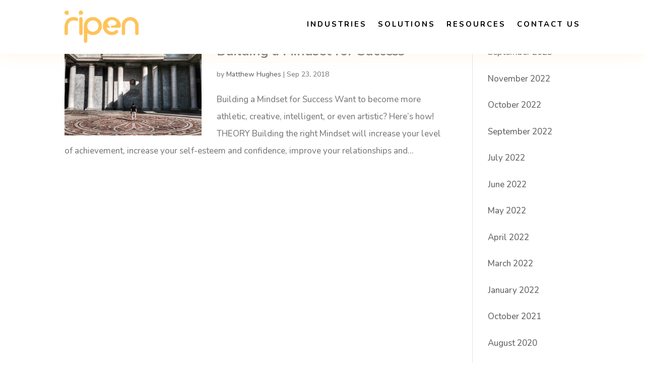

--- FILE ---
content_type: text/html; charset=UTF-8
request_url: https://ripen.be/knowledge-hub/tag/fixed-mindset/
body_size: 23103
content:
<!DOCTYPE html>
<html lang="en-US">
<head>
	<meta charset="UTF-8" />
<meta http-equiv="X-UA-Compatible" content="IE=edge">
	<link rel="pingback" href="https://ripen.be/xmlrpc.php" />

	<script type="text/javascript">
		document.documentElement.className = 'js';
	</script>
	
	<meta name='robots' content='index, follow, max-image-preview:large, max-snippet:-1, max-video-preview:-1' />
<script type="text/javascript">
			let jqueryParams=[],jQuery=function(r){return jqueryParams=[...jqueryParams,r],jQuery},$=function(r){return jqueryParams=[...jqueryParams,r],$};window.jQuery=jQuery,window.$=jQuery;let customHeadScripts=!1;jQuery.fn=jQuery.prototype={},$.fn=jQuery.prototype={},jQuery.noConflict=function(r){if(window.jQuery)return jQuery=window.jQuery,$=window.jQuery,customHeadScripts=!0,jQuery.noConflict},jQuery.ready=function(r){jqueryParams=[...jqueryParams,r]},$.ready=function(r){jqueryParams=[...jqueryParams,r]},jQuery.load=function(r){jqueryParams=[...jqueryParams,r]},$.load=function(r){jqueryParams=[...jqueryParams,r]},jQuery.fn.ready=function(r){jqueryParams=[...jqueryParams,r]},$.fn.ready=function(r){jqueryParams=[...jqueryParams,r]};</script>
	<!-- This site is optimized with the Yoast SEO plugin v25.5 - https://yoast.com/wordpress/plugins/seo/ -->
	<title>Fixed Mindset Archives - Ripen</title>
	<link rel="canonical" href="https://ripen.be/knowledge-hub/tag/fixed-mindset/" />
	<meta property="og:locale" content="en_US" />
	<meta property="og:type" content="article" />
	<meta property="og:title" content="Fixed Mindset Archives - Ripen" />
	<meta property="og:url" content="https://ripen.be/knowledge-hub/tag/fixed-mindset/" />
	<meta property="og:site_name" content="Ripen" />
	<meta name="twitter:card" content="summary_large_image" />
	<script type="application/ld+json" class="yoast-schema-graph">{"@context":"https://schema.org","@graph":[{"@type":"CollectionPage","@id":"https://ripen.be/knowledge-hub/tag/fixed-mindset/","url":"https://ripen.be/knowledge-hub/tag/fixed-mindset/","name":"Fixed Mindset Archives - Ripen","isPartOf":{"@id":"https://ripen.be/#website"},"primaryImageOfPage":{"@id":"https://ripen.be/knowledge-hub/tag/fixed-mindset/#primaryimage"},"image":{"@id":"https://ripen.be/knowledge-hub/tag/fixed-mindset/#primaryimage"},"thumbnailUrl":"https://ripen.be/wp-content/uploads/2018/09/Cathedral-of-Learning.jpg","breadcrumb":{"@id":"https://ripen.be/knowledge-hub/tag/fixed-mindset/#breadcrumb"},"inLanguage":"en-US"},{"@type":"ImageObject","inLanguage":"en-US","@id":"https://ripen.be/knowledge-hub/tag/fixed-mindset/#primaryimage","url":"https://ripen.be/wp-content/uploads/2018/09/Cathedral-of-Learning.jpg","contentUrl":"https://ripen.be/wp-content/uploads/2018/09/Cathedral-of-Learning.jpg","width":800,"height":534},{"@type":"BreadcrumbList","@id":"https://ripen.be/knowledge-hub/tag/fixed-mindset/#breadcrumb","itemListElement":[{"@type":"ListItem","position":1,"name":"Home","item":"https://ripen.be/"},{"@type":"ListItem","position":2,"name":"Fixed Mindset"}]},{"@type":"WebSite","@id":"https://ripen.be/#website","url":"https://ripen.be/","name":"Ripen","description":"Building Resilience for optimal wellbeing and performance.","potentialAction":[{"@type":"SearchAction","target":{"@type":"EntryPoint","urlTemplate":"https://ripen.be/?s={search_term_string}"},"query-input":{"@type":"PropertyValueSpecification","valueRequired":true,"valueName":"search_term_string"}}],"inLanguage":"en-US"}]}</script>
	<!-- / Yoast SEO plugin. -->


<link rel='dns-prefetch' href='//fonts.googleapis.com' />
<link rel="alternate" type="application/rss+xml" title="Ripen &raquo; Feed" href="https://ripen.be/feed/" />
<link rel="alternate" type="application/rss+xml" title="Ripen &raquo; Comments Feed" href="https://ripen.be/comments/feed/" />
<link rel="alternate" type="application/rss+xml" title="Ripen &raquo; Fixed Mindset Tag Feed" href="https://ripen.be/knowledge-hub/tag/fixed-mindset/feed/" />
<meta content="Divi Child v.1.0.0" name="generator"/><link rel='stylesheet' id='ddd_assistant-admin-css-css' href='https://ripen.be/wp-content/plugins/divi-den-on-demand/css/ddd-admin.css?ver=1.4.0' type='text/css' media='all' />
<style id='wp-block-library-theme-inline-css' type='text/css'>
.wp-block-audio :where(figcaption){color:#555;font-size:13px;text-align:center}.is-dark-theme .wp-block-audio :where(figcaption){color:#ffffffa6}.wp-block-audio{margin:0 0 1em}.wp-block-code{border:1px solid #ccc;border-radius:4px;font-family:Menlo,Consolas,monaco,monospace;padding:.8em 1em}.wp-block-embed :where(figcaption){color:#555;font-size:13px;text-align:center}.is-dark-theme .wp-block-embed :where(figcaption){color:#ffffffa6}.wp-block-embed{margin:0 0 1em}.blocks-gallery-caption{color:#555;font-size:13px;text-align:center}.is-dark-theme .blocks-gallery-caption{color:#ffffffa6}:root :where(.wp-block-image figcaption){color:#555;font-size:13px;text-align:center}.is-dark-theme :root :where(.wp-block-image figcaption){color:#ffffffa6}.wp-block-image{margin:0 0 1em}.wp-block-pullquote{border-bottom:4px solid;border-top:4px solid;color:currentColor;margin-bottom:1.75em}.wp-block-pullquote cite,.wp-block-pullquote footer,.wp-block-pullquote__citation{color:currentColor;font-size:.8125em;font-style:normal;text-transform:uppercase}.wp-block-quote{border-left:.25em solid;margin:0 0 1.75em;padding-left:1em}.wp-block-quote cite,.wp-block-quote footer{color:currentColor;font-size:.8125em;font-style:normal;position:relative}.wp-block-quote:where(.has-text-align-right){border-left:none;border-right:.25em solid;padding-left:0;padding-right:1em}.wp-block-quote:where(.has-text-align-center){border:none;padding-left:0}.wp-block-quote.is-large,.wp-block-quote.is-style-large,.wp-block-quote:where(.is-style-plain){border:none}.wp-block-search .wp-block-search__label{font-weight:700}.wp-block-search__button{border:1px solid #ccc;padding:.375em .625em}:where(.wp-block-group.has-background){padding:1.25em 2.375em}.wp-block-separator.has-css-opacity{opacity:.4}.wp-block-separator{border:none;border-bottom:2px solid;margin-left:auto;margin-right:auto}.wp-block-separator.has-alpha-channel-opacity{opacity:1}.wp-block-separator:not(.is-style-wide):not(.is-style-dots){width:100px}.wp-block-separator.has-background:not(.is-style-dots){border-bottom:none;height:1px}.wp-block-separator.has-background:not(.is-style-wide):not(.is-style-dots){height:2px}.wp-block-table{margin:0 0 1em}.wp-block-table td,.wp-block-table th{word-break:normal}.wp-block-table :where(figcaption){color:#555;font-size:13px;text-align:center}.is-dark-theme .wp-block-table :where(figcaption){color:#ffffffa6}.wp-block-video :where(figcaption){color:#555;font-size:13px;text-align:center}.is-dark-theme .wp-block-video :where(figcaption){color:#ffffffa6}.wp-block-video{margin:0 0 1em}:root :where(.wp-block-template-part.has-background){margin-bottom:0;margin-top:0;padding:1.25em 2.375em}
</style>
<style id='global-styles-inline-css' type='text/css'>
:root{--wp--preset--aspect-ratio--square: 1;--wp--preset--aspect-ratio--4-3: 4/3;--wp--preset--aspect-ratio--3-4: 3/4;--wp--preset--aspect-ratio--3-2: 3/2;--wp--preset--aspect-ratio--2-3: 2/3;--wp--preset--aspect-ratio--16-9: 16/9;--wp--preset--aspect-ratio--9-16: 9/16;--wp--preset--color--black: #000000;--wp--preset--color--cyan-bluish-gray: #abb8c3;--wp--preset--color--white: #ffffff;--wp--preset--color--pale-pink: #f78da7;--wp--preset--color--vivid-red: #cf2e2e;--wp--preset--color--luminous-vivid-orange: #ff6900;--wp--preset--color--luminous-vivid-amber: #fcb900;--wp--preset--color--light-green-cyan: #7bdcb5;--wp--preset--color--vivid-green-cyan: #00d084;--wp--preset--color--pale-cyan-blue: #8ed1fc;--wp--preset--color--vivid-cyan-blue: #0693e3;--wp--preset--color--vivid-purple: #9b51e0;--wp--preset--gradient--vivid-cyan-blue-to-vivid-purple: linear-gradient(135deg,rgba(6,147,227,1) 0%,rgb(155,81,224) 100%);--wp--preset--gradient--light-green-cyan-to-vivid-green-cyan: linear-gradient(135deg,rgb(122,220,180) 0%,rgb(0,208,130) 100%);--wp--preset--gradient--luminous-vivid-amber-to-luminous-vivid-orange: linear-gradient(135deg,rgba(252,185,0,1) 0%,rgba(255,105,0,1) 100%);--wp--preset--gradient--luminous-vivid-orange-to-vivid-red: linear-gradient(135deg,rgba(255,105,0,1) 0%,rgb(207,46,46) 100%);--wp--preset--gradient--very-light-gray-to-cyan-bluish-gray: linear-gradient(135deg,rgb(238,238,238) 0%,rgb(169,184,195) 100%);--wp--preset--gradient--cool-to-warm-spectrum: linear-gradient(135deg,rgb(74,234,220) 0%,rgb(151,120,209) 20%,rgb(207,42,186) 40%,rgb(238,44,130) 60%,rgb(251,105,98) 80%,rgb(254,248,76) 100%);--wp--preset--gradient--blush-light-purple: linear-gradient(135deg,rgb(255,206,236) 0%,rgb(152,150,240) 100%);--wp--preset--gradient--blush-bordeaux: linear-gradient(135deg,rgb(254,205,165) 0%,rgb(254,45,45) 50%,rgb(107,0,62) 100%);--wp--preset--gradient--luminous-dusk: linear-gradient(135deg,rgb(255,203,112) 0%,rgb(199,81,192) 50%,rgb(65,88,208) 100%);--wp--preset--gradient--pale-ocean: linear-gradient(135deg,rgb(255,245,203) 0%,rgb(182,227,212) 50%,rgb(51,167,181) 100%);--wp--preset--gradient--electric-grass: linear-gradient(135deg,rgb(202,248,128) 0%,rgb(113,206,126) 100%);--wp--preset--gradient--midnight: linear-gradient(135deg,rgb(2,3,129) 0%,rgb(40,116,252) 100%);--wp--preset--font-size--small: 13px;--wp--preset--font-size--medium: 20px;--wp--preset--font-size--large: 36px;--wp--preset--font-size--x-large: 42px;--wp--preset--spacing--20: 0.44rem;--wp--preset--spacing--30: 0.67rem;--wp--preset--spacing--40: 1rem;--wp--preset--spacing--50: 1.5rem;--wp--preset--spacing--60: 2.25rem;--wp--preset--spacing--70: 3.38rem;--wp--preset--spacing--80: 5.06rem;--wp--preset--shadow--natural: 6px 6px 9px rgba(0, 0, 0, 0.2);--wp--preset--shadow--deep: 12px 12px 50px rgba(0, 0, 0, 0.4);--wp--preset--shadow--sharp: 6px 6px 0px rgba(0, 0, 0, 0.2);--wp--preset--shadow--outlined: 6px 6px 0px -3px rgba(255, 255, 255, 1), 6px 6px rgba(0, 0, 0, 1);--wp--preset--shadow--crisp: 6px 6px 0px rgba(0, 0, 0, 1);}:root { --wp--style--global--content-size: 823px;--wp--style--global--wide-size: 1080px; }:where(body) { margin: 0; }.wp-site-blocks > .alignleft { float: left; margin-right: 2em; }.wp-site-blocks > .alignright { float: right; margin-left: 2em; }.wp-site-blocks > .aligncenter { justify-content: center; margin-left: auto; margin-right: auto; }:where(.is-layout-flex){gap: 0.5em;}:where(.is-layout-grid){gap: 0.5em;}.is-layout-flow > .alignleft{float: left;margin-inline-start: 0;margin-inline-end: 2em;}.is-layout-flow > .alignright{float: right;margin-inline-start: 2em;margin-inline-end: 0;}.is-layout-flow > .aligncenter{margin-left: auto !important;margin-right: auto !important;}.is-layout-constrained > .alignleft{float: left;margin-inline-start: 0;margin-inline-end: 2em;}.is-layout-constrained > .alignright{float: right;margin-inline-start: 2em;margin-inline-end: 0;}.is-layout-constrained > .aligncenter{margin-left: auto !important;margin-right: auto !important;}.is-layout-constrained > :where(:not(.alignleft):not(.alignright):not(.alignfull)){max-width: var(--wp--style--global--content-size);margin-left: auto !important;margin-right: auto !important;}.is-layout-constrained > .alignwide{max-width: var(--wp--style--global--wide-size);}body .is-layout-flex{display: flex;}.is-layout-flex{flex-wrap: wrap;align-items: center;}.is-layout-flex > :is(*, div){margin: 0;}body .is-layout-grid{display: grid;}.is-layout-grid > :is(*, div){margin: 0;}body{padding-top: 0px;padding-right: 0px;padding-bottom: 0px;padding-left: 0px;}:root :where(.wp-element-button, .wp-block-button__link){background-color: #32373c;border-width: 0;color: #fff;font-family: inherit;font-size: inherit;line-height: inherit;padding: calc(0.667em + 2px) calc(1.333em + 2px);text-decoration: none;}.has-black-color{color: var(--wp--preset--color--black) !important;}.has-cyan-bluish-gray-color{color: var(--wp--preset--color--cyan-bluish-gray) !important;}.has-white-color{color: var(--wp--preset--color--white) !important;}.has-pale-pink-color{color: var(--wp--preset--color--pale-pink) !important;}.has-vivid-red-color{color: var(--wp--preset--color--vivid-red) !important;}.has-luminous-vivid-orange-color{color: var(--wp--preset--color--luminous-vivid-orange) !important;}.has-luminous-vivid-amber-color{color: var(--wp--preset--color--luminous-vivid-amber) !important;}.has-light-green-cyan-color{color: var(--wp--preset--color--light-green-cyan) !important;}.has-vivid-green-cyan-color{color: var(--wp--preset--color--vivid-green-cyan) !important;}.has-pale-cyan-blue-color{color: var(--wp--preset--color--pale-cyan-blue) !important;}.has-vivid-cyan-blue-color{color: var(--wp--preset--color--vivid-cyan-blue) !important;}.has-vivid-purple-color{color: var(--wp--preset--color--vivid-purple) !important;}.has-black-background-color{background-color: var(--wp--preset--color--black) !important;}.has-cyan-bluish-gray-background-color{background-color: var(--wp--preset--color--cyan-bluish-gray) !important;}.has-white-background-color{background-color: var(--wp--preset--color--white) !important;}.has-pale-pink-background-color{background-color: var(--wp--preset--color--pale-pink) !important;}.has-vivid-red-background-color{background-color: var(--wp--preset--color--vivid-red) !important;}.has-luminous-vivid-orange-background-color{background-color: var(--wp--preset--color--luminous-vivid-orange) !important;}.has-luminous-vivid-amber-background-color{background-color: var(--wp--preset--color--luminous-vivid-amber) !important;}.has-light-green-cyan-background-color{background-color: var(--wp--preset--color--light-green-cyan) !important;}.has-vivid-green-cyan-background-color{background-color: var(--wp--preset--color--vivid-green-cyan) !important;}.has-pale-cyan-blue-background-color{background-color: var(--wp--preset--color--pale-cyan-blue) !important;}.has-vivid-cyan-blue-background-color{background-color: var(--wp--preset--color--vivid-cyan-blue) !important;}.has-vivid-purple-background-color{background-color: var(--wp--preset--color--vivid-purple) !important;}.has-black-border-color{border-color: var(--wp--preset--color--black) !important;}.has-cyan-bluish-gray-border-color{border-color: var(--wp--preset--color--cyan-bluish-gray) !important;}.has-white-border-color{border-color: var(--wp--preset--color--white) !important;}.has-pale-pink-border-color{border-color: var(--wp--preset--color--pale-pink) !important;}.has-vivid-red-border-color{border-color: var(--wp--preset--color--vivid-red) !important;}.has-luminous-vivid-orange-border-color{border-color: var(--wp--preset--color--luminous-vivid-orange) !important;}.has-luminous-vivid-amber-border-color{border-color: var(--wp--preset--color--luminous-vivid-amber) !important;}.has-light-green-cyan-border-color{border-color: var(--wp--preset--color--light-green-cyan) !important;}.has-vivid-green-cyan-border-color{border-color: var(--wp--preset--color--vivid-green-cyan) !important;}.has-pale-cyan-blue-border-color{border-color: var(--wp--preset--color--pale-cyan-blue) !important;}.has-vivid-cyan-blue-border-color{border-color: var(--wp--preset--color--vivid-cyan-blue) !important;}.has-vivid-purple-border-color{border-color: var(--wp--preset--color--vivid-purple) !important;}.has-vivid-cyan-blue-to-vivid-purple-gradient-background{background: var(--wp--preset--gradient--vivid-cyan-blue-to-vivid-purple) !important;}.has-light-green-cyan-to-vivid-green-cyan-gradient-background{background: var(--wp--preset--gradient--light-green-cyan-to-vivid-green-cyan) !important;}.has-luminous-vivid-amber-to-luminous-vivid-orange-gradient-background{background: var(--wp--preset--gradient--luminous-vivid-amber-to-luminous-vivid-orange) !important;}.has-luminous-vivid-orange-to-vivid-red-gradient-background{background: var(--wp--preset--gradient--luminous-vivid-orange-to-vivid-red) !important;}.has-very-light-gray-to-cyan-bluish-gray-gradient-background{background: var(--wp--preset--gradient--very-light-gray-to-cyan-bluish-gray) !important;}.has-cool-to-warm-spectrum-gradient-background{background: var(--wp--preset--gradient--cool-to-warm-spectrum) !important;}.has-blush-light-purple-gradient-background{background: var(--wp--preset--gradient--blush-light-purple) !important;}.has-blush-bordeaux-gradient-background{background: var(--wp--preset--gradient--blush-bordeaux) !important;}.has-luminous-dusk-gradient-background{background: var(--wp--preset--gradient--luminous-dusk) !important;}.has-pale-ocean-gradient-background{background: var(--wp--preset--gradient--pale-ocean) !important;}.has-electric-grass-gradient-background{background: var(--wp--preset--gradient--electric-grass) !important;}.has-midnight-gradient-background{background: var(--wp--preset--gradient--midnight) !important;}.has-small-font-size{font-size: var(--wp--preset--font-size--small) !important;}.has-medium-font-size{font-size: var(--wp--preset--font-size--medium) !important;}.has-large-font-size{font-size: var(--wp--preset--font-size--large) !important;}.has-x-large-font-size{font-size: var(--wp--preset--font-size--x-large) !important;}
:where(.wp-block-post-template.is-layout-flex){gap: 1.25em;}:where(.wp-block-post-template.is-layout-grid){gap: 1.25em;}
:where(.wp-block-columns.is-layout-flex){gap: 2em;}:where(.wp-block-columns.is-layout-grid){gap: 2em;}
:root :where(.wp-block-pullquote){font-size: 1.5em;line-height: 1.6;}
</style>
<link rel='stylesheet' id='typed-cursor-css' href='https://ripen.be/wp-content/plugins/animated-typing-effect/assets/css/cursor.css?ver=6.8.2' type='text/css' media='all' />
<link rel='stylesheet' id='dwd-animate-css' href='https://ripen.be/wp-content/plugins/dwd-custom-fullwidth-header-extended/assets/css/animate.min.css?ver=6.8.2' type='text/css' media='all' />
<link rel='stylesheet' id='woocommerce-layout-css' href='https://ripen.be/wp-content/plugins/woocommerce/assets/css/woocommerce-layout.css?ver=10.0.3' type='text/css' media='all' />
<link rel='stylesheet' id='woocommerce-smallscreen-css' href='https://ripen.be/wp-content/plugins/woocommerce/assets/css/woocommerce-smallscreen.css?ver=10.0.3' type='text/css' media='only screen and (max-width: 768px)' />
<link rel='stylesheet' id='woocommerce-general-css' href='https://ripen.be/wp-content/plugins/woocommerce/assets/css/woocommerce.css?ver=10.0.3' type='text/css' media='all' />
<style id='woocommerce-inline-inline-css' type='text/css'>
.woocommerce form .form-row .required { visibility: visible; }
</style>
<link rel='stylesheet' id='et_monarch-css-css' href='https://ripen.be/wp-content/plugins/monarch/css/style.css?ver=1.4.14' type='text/css' media='all' />
<link rel='stylesheet' id='et-gf-open-sans-css' href='https://fonts.googleapis.com/css?family=Open+Sans:400,700' type='text/css' media='all' />
<link rel='stylesheet' id='brands-styles-css' href='https://ripen.be/wp-content/plugins/woocommerce/assets/css/brands.css?ver=10.0.3' type='text/css' media='all' />
<link rel='stylesheet' id='dwd-custom-fullwidth-header-extended-styles-css' href='https://ripen.be/wp-content/plugins/dwd-custom-fullwidth-header-extended/styles/style.min.css?ver=3.1.4' type='text/css' media='all' />
<link rel='stylesheet' id='dts-portfolio-grid-pro-css' href='https://ripen.be/wp-content/plugins/dts-portfolio-grid-pro//assets/css/style.css?ver=6.8.2' type='text/css' media='all' />
<link rel='stylesheet' id='divi-style-parent-css' href='https://ripen.be/wp-content/themes/Divi/style-static.min.css?ver=4.27.4' type='text/css' media='all' />
<link rel='stylesheet' id='divi-style-pum-css' href='https://ripen.be/wp-content/themes/Divi-child/style.css?ver=4.27.4' type='text/css' media='all' />
<script type="text/javascript" src="https://ripen.be/wp-includes/js/jquery/jquery.min.js?ver=3.7.1" id="jquery-core-js"></script>
<script type="text/javascript" src="https://ripen.be/wp-includes/js/jquery/jquery-migrate.min.js?ver=3.4.1" id="jquery-migrate-js"></script>
<script type="text/javascript" id="jquery-js-after">
/* <![CDATA[ */
jqueryParams.length&&$.each(jqueryParams,function(e,r){if("function"==typeof r){var n=String(r);n.replace("$","jQuery");var a=new Function("return "+n)();$(document).ready(a)}});
/* ]]> */
</script>
<script type="text/javascript" src="https://ripen.be/wp-content/plugins/woocommerce/assets/js/jquery-blockui/jquery.blockUI.min.js?ver=2.7.0-wc.10.0.3" id="jquery-blockui-js" defer="defer" data-wp-strategy="defer"></script>
<script type="text/javascript" id="wc-add-to-cart-js-extra">
/* <![CDATA[ */
var wc_add_to_cart_params = {"ajax_url":"\/wp-admin\/admin-ajax.php","wc_ajax_url":"\/?wc-ajax=%%endpoint%%","i18n_view_cart":"View cart","cart_url":"https:\/\/ripen.be\/cart\/","is_cart":"","cart_redirect_after_add":"yes"};
/* ]]> */
</script>
<script type="text/javascript" src="https://ripen.be/wp-content/plugins/woocommerce/assets/js/frontend/add-to-cart.min.js?ver=10.0.3" id="wc-add-to-cart-js" defer="defer" data-wp-strategy="defer"></script>
<script type="text/javascript" src="https://ripen.be/wp-content/plugins/woocommerce/assets/js/js-cookie/js.cookie.min.js?ver=2.1.4-wc.10.0.3" id="js-cookie-js" defer="defer" data-wp-strategy="defer"></script>
<script type="text/javascript" id="woocommerce-js-extra">
/* <![CDATA[ */
var woocommerce_params = {"ajax_url":"\/wp-admin\/admin-ajax.php","wc_ajax_url":"\/?wc-ajax=%%endpoint%%","i18n_password_show":"Show password","i18n_password_hide":"Hide password"};
/* ]]> */
</script>
<script type="text/javascript" src="https://ripen.be/wp-content/plugins/woocommerce/assets/js/frontend/woocommerce.min.js?ver=10.0.3" id="woocommerce-js" defer="defer" data-wp-strategy="defer"></script>
<link rel="https://api.w.org/" href="https://ripen.be/wp-json/" /><link rel="alternate" title="JSON" type="application/json" href="https://ripen.be/wp-json/wp/v2/tags/115" /><link rel="EditURI" type="application/rsd+xml" title="RSD" href="https://ripen.be/xmlrpc.php?rsd" />
<meta name="generator" content="WordPress 6.8.2" />
<meta name="generator" content="WooCommerce 10.0.3" />
<style type="text/css" id="et-social-custom-css">
				 
			</style><meta name="viewport" content="width=device-width, initial-scale=1.0, maximum-scale=1.0, user-scalable=0" />	<noscript><style>.woocommerce-product-gallery{ opacity: 1 !important; }</style></noscript>
	<style type="text/css" id="custom-background-css">
body.custom-background { background-color: #f4f4f4; }
</style>
	<!-- Google Tag Manager -->
<script>(function(w,d,s,l,i){w[l]=w[l]||[];w[l].push({'gtm.start':
new Date().getTime(),event:'gtm.js'});var f=d.getElementsByTagName(s)[0],
j=d.createElement(s),dl=l!='dataLayer'?'&l='+l:'';j.async=true;j.src=
'https://www.googletagmanager.com/gtm.js?id='+i+dl;f.parentNode.insertBefore(j,f);
})(window,document,'script','dataLayer','GTM-MBNT43Z');</script>
<!-- End Google Tag Manager -->
<script>
	jQuery(document).ready(function($) {
		
		$('.navigate-or-redirect>a').click(function(e){
			e.preventDefault();
			var $this = $(this);
			
			if($this.attr('href')){
				
				var target = $this.attr('href');
				console.log($(target).length);
				
				if($(target).length>0){
				$('html,body').animate({
				   scrollTop: $(target).offset().top
			   	}, 600);
				return false;
				}
				else {
					location.href='https://ripen.be/#contactus';
				}
			}
			
// 			else {
// 				location.href='https://ripen.be/';
// 			}

		});
		
		$('.ripen-email-optin input[name=et_pb_contact_3_0]').replaceWith(`
			<textarea class="input text-area" rows="4" name="et_pb_contact_3_1 MMERGE3" id="et_pb_contact_3_1" style="    width: 100%!important;" placeholder="Message" data-required_mark="required" data-field_type="input" data-original_id="3"></textarea>
		`);
		
		$('.mailchimp-container #mc_embed_signup .mc-field-group #mce-MMERGE3').replaceWith(`
			<textarea class="input text-area" rows="4" name="MMERGE3" id="mce-MMERGE3" placeholder="Message"></textarea>
		`);

		
		$('.tab-title').click(function (e) {
			e.preventDefault();
			var $this = $(this);
			var section_id = $this.attr("id");
			
			var tab_contents = $('.tab-content-container');
			
			tab_contents.each(function(i, e){
				
				if($(this).hasClass(section_id)){
					//console.log($(this).attr('class'));
					$('.tab-title').removeClass('active');
					$this.addClass('active');
					tab_contents.hide();
					$(this).show();
					
					
				}
				
				else {
					$(this).html($(this).html() );
				}
			});
		});
	});
</script>



<script> 
	//form validation
	// Add the novalidate attribute when the JS loads
var forms = document.querySelectorAll('.validate');
for (var i = 0; i < forms.length; i++) {
    forms[i].setAttribute('novalidate', true);
}


// Validate the field
var hasError = function (field) {

    // Don't validate submits, buttons, file and reset inputs, and disabled fields
    if (field.disabled || field.type === 'file' || field.type === 'reset' || field.type === 'submit' || field.type === 'button') return;

    // Get validity
    var validity = field.validity;

    // If valid, return null
    if (validity.valid) return;

    // If field is required and empty
    if (validity.valueMissing) return 'Please fill out this field.';

    // If not the right type
    if (validity.typeMismatch) {

        // Email
        if (field.type === 'email') return 'Please enter an email address.';

        // URL
        if (field.type === 'url') return 'Please enter a URL.';

    }

    // If too short
    if (validity.tooShort) return 'Please lengthen this text to ' + field.getAttribute('minLength') + ' characters or more. You are currently using ' + field.value.length + ' characters.';

    // If too long
    if (validity.tooLong) return 'Please shorten this text to no more than ' + field.getAttribute('maxLength') + ' characters. You are currently using ' + field.value.length + ' characters.';

    // If pattern doesn't match
    if (validity.patternMismatch) {

        // If pattern info is included, return custom error
        if (field.hasAttribute('title')) return field.getAttribute('title');

        // Otherwise, generic error
        return 'Please match the requested format.';

    }

    // If number input isn't a number
    if (validity.badInput) return 'Please enter a number.';

    // If a number value doesn't match the step interval
    if (validity.stepMismatch) return 'Please select a valid value.';

    // If a number field is over the max
    if (validity.rangeOverflow) return 'Please select a value that is no more than ' + field.getAttribute('max') + '.';

    // If a number field is below the min
    if (validity.rangeUnderflow) return 'Please select a value that is no less than ' + field.getAttribute('min') + '.';

    // If all else fails, return a generic catchall error
    return 'The value you entered for this field is invalid.';

};


// Show an error message
var showError = function (field, error) {

    // Add error class to field
    field.classList.add('error');
  
    // If the field is a radio button and part of a group, error all and get the last item in the group
    if (field.type === 'radio' && field.name) {
        var group = field.form.querySelectorAll('[name="' + field.name + '"]');
        if (group.length > 0) {
            for (var i = 0; i < group.length; i++) {
                group[i].classList.add('error');
            }
            field = group[group.length - 1];
        }
    }

    // Get field id or name
    var id = field.id || field.name;
    if (!id) return;

    // Check if error message field already exists
    // If not, create one
    var message = field.form.querySelector('.error-message#error-for-' + id );
    if (!message) {
        message = document.createElement('div');
        message.className = 'error-message';
        message.id = 'error-for-' + id;
        
        // If the field is a radio button or checkbox, insert error after the label
        var label;
        if (field.type === 'radio' || field.type ==='checkbox') {
            label = field.form.querySelector('label[for="' + id + '"]') || field.parentNode;
            if (label) {
                label.parentNode.insertBefore( message, label.nextSibling );
            }
        }

        // Otherwise, insert it after the field
        if (!label) {
            field.parentNode.insertBefore( message, field.nextSibling );
        }

    }
    
    // Add ARIA role to the field
    field.setAttribute('aria-describedby', 'error-for-' + id);

    // Update error message
    message.innerHTML = error;

    // Show error message
    message.style.display = 'block';
    message.style.visibility = 'visible';

};


// Remove the error message
var removeError = function (field) {

    // Remove error class to field
    field.classList.remove('error');
    
    // Remove ARIA role from the field
    field.removeAttribute('aria-describedby');

    // If the field is a radio button and part of a group, remove error from all and get the last item in the group
    if (field.type === 'radio' && field.name) {
        var group = field.form.querySelectorAll('[name="' + field.name + '"]');
        if (group.length > 0) {
            for (var i = 0; i < group.length; i++) {
                group[i].classList.remove('error');
            }
            field = group[group.length - 1];
        }
    }

    // Get field id or name
    var id = field.id || field.name;
    if (!id) return;
    

    // Check if an error message is in the DOM
    var message = field.form.querySelector('.error-message#error-for-' + id + '');
    if (!message) return;

    // If so, hide it
    message.innerHTML = '';
    message.style.display = 'none';
    message.style.visibility = 'hidden';

};


// Listen to all blur events
document.addEventListener('blur', function (event) {

    // Only run if the field is in a form to be validated
    if (!event.target.form.classList.contains('validate')) return;

    // Validate the field
    var error = hasError(event.target);
  
    // If there's an error, show it
    if (error) {
        showError(event.target, error);
        return;
    }

    // Otherwise, remove any existing error message
    removeError(event.target);

}, true);


// Check all fields on submit
document.addEventListener('submit', function (event) {

    // Only run on forms flagged for validation
    if (!event.target.classList.contains('validate')) return;

    // Get all of the form elements
    var fields = event.target.elements;

    // Validate each field
    // Store the first field with an error to a variable so we can bring it into focus later
    var error, hasErrors;
    for (var i = 0; i < fields.length; i++) {
        error = hasError(fields[i]);
        if (error) {
            showError(fields[i], error);
            if (!hasErrors) {
                hasErrors = fields[i];
            }
        }
    }

    // If there are errrors, don't submit form and focus on first element with error
    if (hasErrors) {
        event.preventDefault();
        hasErrors.focus();
    }

    // Otherwise, let the form submit normally
    // You could also bolt in an Ajax form submit process here

}, false);
</script>

<script>
	/* Fix for blog pagination issue */
	/* disable blog ajax pagination */ 	
	jQuery(function($) {
		
		$('#blogExplore .wp-pagenavi a').on('click', function(e) {
// 			if ( $(window).width() < 768 ) {
				e.stopPropagation();
// 			}
		});
		
	});
</script>

<script>
// 	course-car
	jQuery(function($) {
		var courseBar = $('.course-bar');
		$(window).on('scroll', function() {
			var $this = $(this);
			toggleStickCourceBar();
		});
		function toggleStickCourceBar() {
			var winPos = $(window).scrollTop();
			if( winPos > 100 ) {
				if ( $('.course-details').length > 0 ) {
					var cdPos = courseDetailTopBottom();
					if ( winPos >= cdPos.top && winPos <= cdPos.middle) {
						courseBar.fadeOut("fast");
					} else {
						courseBar.fadeIn("fast");
					}
				} else {
					courseBar.fadeIn("fast");
				}
			}else{
				courseBar.fadeOut("fast");
			}
		}
		function courseDetailTopBottom() {
			var cd = $('.course-details');
			var bottom = parseFloat(cd.position().top) + parseFloat(cd.height());
			var middle = (parseFloat(cd.height()) * 0.9) + parseFloat(cd.position().top);
			var position = {
				'top': parseFloat(cd.position().top) - 100,
				'middle': middle,
				'bottom': bottom
			}
 			return position;
		}
		
		// Floating CTA and Section
		var f_cta_ws = $('.floating-cta-with-section, .floating-cta');
		f_cta_ws.find('.ft-promo-bar-content:not(.ft-promo-bar-link) .et_pb_promo_button').on('click', function(e) {
			e.preventDefault();
			var $this = $(this);
			var section = $this.closest('.floating-cta-with-section');
			$('html, body').animate({
				scrollTop: $('.floating-cta-with-section').offset().top
			});
		});
		$(window).on('scroll', function() {
			toggleFloatingTopBar();
		});
		function toggleFloatingTopBar(){
			var ctaBar = f_cta_ws.find('.ft-promo-bar');
			var section = ctaBar.closest('.floating-cta-with-section');
			var winPos = $(window).scrollTop();
			
			if( winPos > 100 ) {
				if ( section.length > 0 ) {
					var cdPos = sectionForFloatingCTA();
					if ( winPos >= cdPos.top && winPos <= cdPos.middle) {
						checkCtaBar( ctaBar );
					} else {
						checkCtaBar( ctaBar, true );
					}
				} else {
					checkCtaBar( ctaBar, true );
				}
			}else{
				checkCtaBar( ctaBar );
			}
		}
		
		function checkCtaBar( ctaBar, fadeIn=false ) {
			if ( ctaBar.parent('div').hasClass('floating-cta') ) {
				if ( fadeIn )
					ctaBar.closest('.floating-cta').fadeIn("fast")
				else
					ctaBar.closest('.floating-cta').fadeOut("fast")
			} else {
				if ( fadeIn )
					ctaBar.fadeIn("fast");
				else
					ctaBar.fadeOut("fast");
			}
		}
		
		function sectionForFloatingCTA() {
			var bottom = parseFloat(f_cta_ws.position().top) + parseFloat(f_cta_ws.height());
			var middle = parseFloat(f_cta_ws.height()) + parseFloat(f_cta_ws.position().top);
			var position = {
				'top': parseFloat(f_cta_ws.position().top),
				'middle': middle,
				'bottom': bottom
			}
 			return position;
		}
		
		// CTA Popup - Section 	- Open	
		$('.cta-popup .ctapu-cta .et_pb_promo_button').on('click', function(e) {
			e.preventDefault();
			var $this = $(this);
			var $popup = $this.closest('.cta-popup').find('.ctapu-popup');
			
			$popup.fadeIn('fast', function() {
				$popup.addClass('active');
				$('body').addClass('cta-popup-active');
			});
		});
		
		
		// CTA Popup - modal close
		$('.ctapu-popup-close').on('click', function(e) {
			e.preventDefault();
			var $this = $(this);
			var $popup = $this.closest('.cta-popup').find('.ctapu-popup');
			
			$popup.fadeOut('fast', function() {
				$popup.removeClass('active');
				$('body').removeClass('cta-popup-active');
			});
		});
		
		// Floating CTA top with popup
		$(window).on('scroll', function() {
			var mainArea = $('#et-main-area');
			if ( $(window).scrollTop() > mainArea.position().top ) {
				$('.cta-popup .ctapu-cta.ctapu-cta-floating').fadeIn('fast');
			} else {
				$('.cta-popup .ctapu-cta.ctapu-cta-floating').fadeOut('fast');
			}
		});
	});
</script>

<script>
jQuery(document).ready(function() {
  var downloadButton = jQuery('.et-download-button');
    
  downloadButton.each(function(index) {
    jQuery(this).attr('download', '');
  });
});
</script><link rel="icon" href="https://ripen.be/wp-content/uploads/2021/12/Ripen-favicon-400x400px@1x-150x150.png" sizes="32x32" />
<link rel="icon" href="https://ripen.be/wp-content/uploads/2021/12/Ripen-favicon-400x400px@1x-250x250.png" sizes="192x192" />
<link rel="apple-touch-icon" href="https://ripen.be/wp-content/uploads/2021/12/Ripen-favicon-400x400px@1x-250x250.png" />
<meta name="msapplication-TileImage" content="https://ripen.be/wp-content/uploads/2021/12/Ripen-favicon-400x400px@1x-300x300.png" />
<style id="et-divi-customizer-global-cached-inline-styles">body,.et_pb_column_1_2 .et_quote_content blockquote cite,.et_pb_column_1_2 .et_link_content a.et_link_main_url,.et_pb_column_1_3 .et_quote_content blockquote cite,.et_pb_column_3_8 .et_quote_content blockquote cite,.et_pb_column_1_4 .et_quote_content blockquote cite,.et_pb_blog_grid .et_quote_content blockquote cite,.et_pb_column_1_3 .et_link_content a.et_link_main_url,.et_pb_column_3_8 .et_link_content a.et_link_main_url,.et_pb_column_1_4 .et_link_content a.et_link_main_url,.et_pb_blog_grid .et_link_content a.et_link_main_url,body .et_pb_bg_layout_light .et_pb_post p,body .et_pb_bg_layout_dark .et_pb_post p{font-size:17px}.et_pb_slide_content,.et_pb_best_value{font-size:19px}body{color:#807e7f}h1,h2,h3,h4,h5,h6{color:#807e7f}body{line-height:2em}.woocommerce #respond input#submit,.woocommerce-page #respond input#submit,.woocommerce #content input.button,.woocommerce-page #content input.button,.woocommerce-message,.woocommerce-error,.woocommerce-info{background:#ffc359!important}#et_search_icon:hover,.mobile_menu_bar:before,.mobile_menu_bar:after,.et_toggle_slide_menu:after,.et-social-icon a:hover,.et_pb_sum,.et_pb_pricing li a,.et_pb_pricing_table_button,.et_overlay:before,.entry-summary p.price ins,.woocommerce div.product span.price,.woocommerce-page div.product span.price,.woocommerce #content div.product span.price,.woocommerce-page #content div.product span.price,.woocommerce div.product p.price,.woocommerce-page div.product p.price,.woocommerce #content div.product p.price,.woocommerce-page #content div.product p.price,.et_pb_member_social_links a:hover,.woocommerce .star-rating span:before,.woocommerce-page .star-rating span:before,.et_pb_widget li a:hover,.et_pb_filterable_portfolio .et_pb_portfolio_filters li a.active,.et_pb_filterable_portfolio .et_pb_portofolio_pagination ul li a.active,.et_pb_gallery .et_pb_gallery_pagination ul li a.active,.wp-pagenavi span.current,.wp-pagenavi a:hover,.nav-single a,.tagged_as a,.posted_in a{color:#ffc359}.et_pb_contact_submit,.et_password_protected_form .et_submit_button,.et_pb_bg_layout_light .et_pb_newsletter_button,.comment-reply-link,.form-submit .et_pb_button,.et_pb_bg_layout_light .et_pb_promo_button,.et_pb_bg_layout_light .et_pb_more_button,.woocommerce a.button.alt,.woocommerce-page a.button.alt,.woocommerce button.button.alt,.woocommerce button.button.alt.disabled,.woocommerce-page button.button.alt,.woocommerce-page button.button.alt.disabled,.woocommerce input.button.alt,.woocommerce-page input.button.alt,.woocommerce #respond input#submit.alt,.woocommerce-page #respond input#submit.alt,.woocommerce #content input.button.alt,.woocommerce-page #content input.button.alt,.woocommerce a.button,.woocommerce-page a.button,.woocommerce button.button,.woocommerce-page button.button,.woocommerce input.button,.woocommerce-page input.button,.et_pb_contact p input[type="checkbox"]:checked+label i:before,.et_pb_bg_layout_light.et_pb_module.et_pb_button{color:#ffc359}.footer-widget h4{color:#ffc359}.et-search-form,.nav li ul,.et_mobile_menu,.footer-widget li:before,.et_pb_pricing li:before,blockquote{border-color:#ffc359}.et_pb_counter_amount,.et_pb_featured_table .et_pb_pricing_heading,.et_quote_content,.et_link_content,.et_audio_content,.et_pb_post_slider.et_pb_bg_layout_dark,.et_slide_in_menu_container,.et_pb_contact p input[type="radio"]:checked+label i:before{background-color:#ffc359}.container,.et_pb_row,.et_pb_slider .et_pb_container,.et_pb_fullwidth_section .et_pb_title_container,.et_pb_fullwidth_section .et_pb_title_featured_container,.et_pb_fullwidth_header:not(.et_pb_fullscreen) .et_pb_fullwidth_header_container{max-width:1280px}.et_boxed_layout #page-container,.et_boxed_layout.et_non_fixed_nav.et_transparent_nav #page-container #top-header,.et_boxed_layout.et_non_fixed_nav.et_transparent_nav #page-container #main-header,.et_fixed_nav.et_boxed_layout #page-container #top-header,.et_fixed_nav.et_boxed_layout #page-container #main-header,.et_boxed_layout #page-container .container,.et_boxed_layout #page-container .et_pb_row{max-width:1440px}a{color:#ffc359}.nav li ul{border-color:#ffffff}.et_secondary_nav_enabled #page-container #top-header{background-color:#ffc359!important}#et-secondary-nav li ul{background-color:#ffc359}#et-secondary-nav li ul{background-color:#ffffff}.et_header_style_centered .mobile_nav .select_page,.et_header_style_split .mobile_nav .select_page,.et_nav_text_color_light #top-menu>li>a,.et_nav_text_color_dark #top-menu>li>a,#top-menu a,.et_mobile_menu li a,.et_nav_text_color_light .et_mobile_menu li a,.et_nav_text_color_dark .et_mobile_menu li a,#et_search_icon:before,.et_search_form_container input,span.et_close_search_field:after,#et-top-navigation .et-cart-info{color:#000000}.et_search_form_container input::-moz-placeholder{color:#000000}.et_search_form_container input::-webkit-input-placeholder{color:#000000}.et_search_form_container input:-ms-input-placeholder{color:#000000}#main-header .nav li ul a{color:#fff9f9}#top-menu li a{font-size:15px}body.et_vertical_nav .container.et_search_form_container .et-search-form input{font-size:15px!important}#top-menu li a,.et_search_form_container input{font-weight:bold;font-style:normal;text-transform:uppercase;text-decoration:none;letter-spacing:1px}.et_search_form_container input::-moz-placeholder{font-weight:bold;font-style:normal;text-transform:uppercase;text-decoration:none;letter-spacing:1px}.et_search_form_container input::-webkit-input-placeholder{font-weight:bold;font-style:normal;text-transform:uppercase;text-decoration:none;letter-spacing:1px}.et_search_form_container input:-ms-input-placeholder{font-weight:bold;font-style:normal;text-transform:uppercase;text-decoration:none;letter-spacing:1px}#top-menu li.current-menu-ancestor>a,#top-menu li.current-menu-item>a,#top-menu li.current_page_item>a{color:#ffc359}#main-footer{background-color:#323232}#main-footer .footer-widget h4,#main-footer .widget_block h1,#main-footer .widget_block h2,#main-footer .widget_block h3,#main-footer .widget_block h4,#main-footer .widget_block h5,#main-footer .widget_block h6{color:#ffc359}.footer-widget li:before{border-color:#ffc359}.footer-widget,.footer-widget li,.footer-widget li a,#footer-info{font-size:16px}.footer-widget .et_pb_widget div,.footer-widget .et_pb_widget ul,.footer-widget .et_pb_widget ol,.footer-widget .et_pb_widget label{line-height:1.6em}#footer-widgets .footer-widget li:before{top:9.8px}#et-footer-nav{background-color:#dd9933}#footer-bottom{background-color:#000000}#footer-info,#footer-info a{font-weight:bold;font-style:normal;text-transform:none;text-decoration:none}#footer-info{font-size:13px}.woocommerce a.button.alt,.woocommerce-page a.button.alt,.woocommerce button.button.alt,.woocommerce button.button.alt.disabled,.woocommerce-page button.button.alt,.woocommerce-page button.button.alt.disabled,.woocommerce input.button.alt,.woocommerce-page input.button.alt,.woocommerce #respond input#submit.alt,.woocommerce-page #respond input#submit.alt,.woocommerce #content input.button.alt,.woocommerce-page #content input.button.alt,.woocommerce a.button,.woocommerce-page a.button,.woocommerce button.button,.woocommerce-page button.button,.woocommerce input.button,.woocommerce-page input.button,.woocommerce #respond input#submit,.woocommerce-page #respond input#submit,.woocommerce #content input.button,.woocommerce-page #content input.button,.woocommerce-message a.button.wc-forward,body .et_pb_button{font-size:16px;background-color:rgba(255,195,89,0);border-width:1px!important;border-color:#ffc359;border-radius:0px;font-weight:bold;font-style:normal;text-transform:uppercase;text-decoration:none;;letter-spacing:1px}.woocommerce.et_pb_button_helper_class a.button.alt,.woocommerce-page.et_pb_button_helper_class a.button.alt,.woocommerce.et_pb_button_helper_class button.button.alt,.woocommerce.et_pb_button_helper_class button.button.alt.disabled,.woocommerce-page.et_pb_button_helper_class button.button.alt,.woocommerce-page.et_pb_button_helper_class button.button.alt.disabled,.woocommerce.et_pb_button_helper_class input.button.alt,.woocommerce-page.et_pb_button_helper_class input.button.alt,.woocommerce.et_pb_button_helper_class #respond input#submit.alt,.woocommerce-page.et_pb_button_helper_class #respond input#submit.alt,.woocommerce.et_pb_button_helper_class #content input.button.alt,.woocommerce-page.et_pb_button_helper_class #content input.button.alt,.woocommerce.et_pb_button_helper_class a.button,.woocommerce-page.et_pb_button_helper_class a.button,.woocommerce.et_pb_button_helper_class button.button,.woocommerce-page.et_pb_button_helper_class button.button,.woocommerce.et_pb_button_helper_class input.button,.woocommerce-page.et_pb_button_helper_class input.button,.woocommerce.et_pb_button_helper_class #respond input#submit,.woocommerce-page.et_pb_button_helper_class #respond input#submit,.woocommerce.et_pb_button_helper_class #content input.button,.woocommerce-page.et_pb_button_helper_class #content input.button,body.et_pb_button_helper_class .et_pb_button,body.et_pb_button_helper_class .et_pb_module.et_pb_button{color:#ffc359}.woocommerce a.button.alt:after,.woocommerce-page a.button.alt:after,.woocommerce button.button.alt:after,.woocommerce-page button.button.alt:after,.woocommerce input.button.alt:after,.woocommerce-page input.button.alt:after,.woocommerce #respond input#submit.alt:after,.woocommerce-page #respond input#submit.alt:after,.woocommerce #content input.button.alt:after,.woocommerce-page #content input.button.alt:after,.woocommerce a.button:after,.woocommerce-page a.button:after,.woocommerce button.button:after,.woocommerce-page button.button:after,.woocommerce input.button:after,.woocommerce-page input.button:after,.woocommerce #respond input#submit:after,.woocommerce-page #respond input#submit:after,.woocommerce #content input.button:after,.woocommerce-page #content input.button:after,body .et_pb_button:after{content:'$';font-size:16px}body .et_pb_bg_layout_light.et_pb_button:hover,body .et_pb_bg_layout_light .et_pb_button:hover,body .et_pb_button:hover{color:#000000!important;background-color:#ffc359;border-color:rgba(255,255,255,0)!important;border-radius:0px;letter-spacing:1px}.woocommerce a.button.alt:hover,.woocommerce-page a.button.alt:hover,.woocommerce button.button.alt:hover,.woocommerce button.button.alt.disabled:hover,.woocommerce-page button.button.alt:hover,.woocommerce-page button.button.alt.disabled:hover,.woocommerce input.button.alt:hover,.woocommerce-page input.button.alt:hover,.woocommerce #respond input#submit.alt:hover,.woocommerce-page #respond input#submit.alt:hover,.woocommerce #content input.button.alt:hover,.woocommerce-page #content input.button.alt:hover,.woocommerce a.button:hover,.woocommerce-page a.button:hover,.woocommerce button.button:hover,.woocommerce-page button.button:hover,.woocommerce input.button:hover,.woocommerce-page input.button:hover,.woocommerce #respond input#submit:hover,.woocommerce-page #respond input#submit:hover,.woocommerce #content input.button:hover,.woocommerce-page #content input.button:hover{color:#000000!important;background-color:#ffc359!important;border-color:rgba(255,255,255,0)!important;border-radius:0px;letter-spacing:1px}h1,h2,h3,h4,h5,h6,.et_quote_content blockquote p,.et_pb_slide_description .et_pb_slide_title{font-weight:bold;font-style:normal;text-transform:none;text-decoration:none;line-height:1.1em}@media only screen and (min-width:981px){.et_pb_section{padding:0% 0}.et_pb_fullwidth_section{padding:0}.et_pb_row{padding:3% 0}#main-footer .footer-widget h4,#main-footer .widget_block h1,#main-footer .widget_block h2,#main-footer .widget_block h3,#main-footer .widget_block h4,#main-footer .widget_block h5,#main-footer .widget_block h6{font-size:25px}.et_header_style_left #et-top-navigation,.et_header_style_split #et-top-navigation{padding:35px 0 0 0}.et_header_style_left #et-top-navigation nav>ul>li>a,.et_header_style_split #et-top-navigation nav>ul>li>a{padding-bottom:35px}.et_header_style_split .centered-inline-logo-wrap{width:70px;margin:-70px 0}.et_header_style_split .centered-inline-logo-wrap #logo{max-height:70px}.et_pb_svg_logo.et_header_style_split .centered-inline-logo-wrap #logo{height:70px}.et_header_style_centered #top-menu>li>a{padding-bottom:13px}.et_header_style_slide #et-top-navigation,.et_header_style_fullscreen #et-top-navigation{padding:26px 0 26px 0!important}.et_header_style_centered #main-header .logo_container{height:70px}#logo{max-height:55%}.et_pb_svg_logo #logo{height:55%}.et_fixed_nav #page-container .et-fixed-header#top-header{background-color:#ffc359!important}.et_fixed_nav #page-container .et-fixed-header#top-header #et-secondary-nav li ul{background-color:#ffc359}.et-fixed-header #top-menu a,.et-fixed-header #et_search_icon:before,.et-fixed-header #et_top_search .et-search-form input,.et-fixed-header .et_search_form_container input,.et-fixed-header .et_close_search_field:after,.et-fixed-header #et-top-navigation .et-cart-info{color:#ffffff!important}.et-fixed-header .et_search_form_container input::-moz-placeholder{color:#ffffff!important}.et-fixed-header .et_search_form_container input::-webkit-input-placeholder{color:#ffffff!important}.et-fixed-header .et_search_form_container input:-ms-input-placeholder{color:#ffffff!important}.et-fixed-header #top-menu li.current-menu-ancestor>a,.et-fixed-header #top-menu li.current-menu-item>a,.et-fixed-header #top-menu li.current_page_item>a{color:#ffc359!important}}@media only screen and (min-width:1600px){.et_pb_row{padding:48px 0}.et_pb_section{padding:0px 0}.single.et_pb_pagebuilder_layout.et_full_width_page .et_post_meta_wrapper{padding-top:144px}.et_pb_fullwidth_section{padding:0}}@media only screen and (max-width:980px){.et_header_style_centered .mobile_nav .select_page,.et_header_style_split .mobile_nav .select_page,.et_mobile_menu li a,.mobile_menu_bar:before,.et_nav_text_color_light #top-menu>li>a,.et_nav_text_color_dark #top-menu>li>a,#top-menu a,.et_mobile_menu li a,#et_search_icon:before,#et_top_search .et-search-form input,.et_search_form_container input,#et-top-navigation .et-cart-info{color:#807e7f}.et_close_search_field:after{color:#807e7f!important}.et_search_form_container input::-moz-placeholder{color:#807e7f}.et_search_form_container input::-webkit-input-placeholder{color:#807e7f}.et_search_form_container input:-ms-input-placeholder{color:#807e7f}body,.et_pb_column_1_2 .et_quote_content blockquote cite,.et_pb_column_1_2 .et_link_content a.et_link_main_url,.et_pb_column_1_3 .et_quote_content blockquote cite,.et_pb_column_3_8 .et_quote_content blockquote cite,.et_pb_column_1_4 .et_quote_content blockquote cite,.et_pb_blog_grid .et_quote_content blockquote cite,.et_pb_column_1_3 .et_link_content a.et_link_main_url,.et_pb_column_3_8 .et_link_content a.et_link_main_url,.et_pb_column_1_4 .et_link_content a.et_link_main_url,.et_pb_blog_grid .et_link_content a.et_link_main_url{font-size:18px}.et_pb_slider.et_pb_module .et_pb_slides .et_pb_slide_content,.et_pb_best_value{font-size:20px}h1{font-size:40px}h2,.product .related h2,.et_pb_column_1_2 .et_quote_content blockquote p{font-size:34px}h3{font-size:29px}h4,.et_pb_circle_counter h3,.et_pb_number_counter h3,.et_pb_column_1_3 .et_pb_post h2,.et_pb_column_1_4 .et_pb_post h2,.et_pb_blog_grid h2,.et_pb_column_1_3 .et_quote_content blockquote p,.et_pb_column_3_8 .et_quote_content blockquote p,.et_pb_column_1_4 .et_quote_content blockquote p,.et_pb_blog_grid .et_quote_content blockquote p,.et_pb_column_1_3 .et_link_content h2,.et_pb_column_3_8 .et_link_content h2,.et_pb_column_1_4 .et_link_content h2,.et_pb_blog_grid .et_link_content h2,.et_pb_column_1_3 .et_audio_content h2,.et_pb_column_3_8 .et_audio_content h2,.et_pb_column_1_4 .et_audio_content h2,.et_pb_blog_grid .et_audio_content h2,.et_pb_column_3_8 .et_pb_audio_module_content h2,.et_pb_column_1_3 .et_pb_audio_module_content h2,.et_pb_gallery_grid .et_pb_gallery_item h3,.et_pb_portfolio_grid .et_pb_portfolio_item h2,.et_pb_filterable_portfolio_grid .et_pb_portfolio_item h2{font-size:24px}.et_pb_slider.et_pb_module .et_pb_slides .et_pb_slide_description .et_pb_slide_title{font-size:61px}.woocommerce ul.products li.product h3,.woocommerce-page ul.products li.product h3,.et_pb_gallery_grid .et_pb_gallery_item h3,.et_pb_portfolio_grid .et_pb_portfolio_item h2,.et_pb_filterable_portfolio_grid .et_pb_portfolio_item h2,.et_pb_column_1_4 .et_pb_audio_module_content h2{font-size:21px}h5{font-size:21px}h6{font-size:18px}.et_pb_section{padding:0px 0}.et_pb_section.et_pb_fullwidth_section{padding:0}}@media only screen and (max-width:767px){h1{font-size:24px}h2,.product .related h2,.et_pb_column_1_2 .et_quote_content blockquote p{font-size:20px}h3{font-size:17px}h4,.et_pb_circle_counter h3,.et_pb_number_counter h3,.et_pb_column_1_3 .et_pb_post h2,.et_pb_column_1_4 .et_pb_post h2,.et_pb_blog_grid h2,.et_pb_column_1_3 .et_quote_content blockquote p,.et_pb_column_3_8 .et_quote_content blockquote p,.et_pb_column_1_4 .et_quote_content blockquote p,.et_pb_blog_grid .et_quote_content blockquote p,.et_pb_column_1_3 .et_link_content h2,.et_pb_column_3_8 .et_link_content h2,.et_pb_column_1_4 .et_link_content h2,.et_pb_blog_grid .et_link_content h2,.et_pb_column_1_3 .et_audio_content h2,.et_pb_column_3_8 .et_audio_content h2,.et_pb_column_1_4 .et_audio_content h2,.et_pb_blog_grid .et_audio_content h2,.et_pb_column_3_8 .et_pb_audio_module_content h2,.et_pb_column_1_3 .et_pb_audio_module_content h2,.et_pb_gallery_grid .et_pb_gallery_item h3,.et_pb_portfolio_grid .et_pb_portfolio_item h2,.et_pb_filterable_portfolio_grid .et_pb_portfolio_item h2{font-size:14px}.et_pb_slider.et_pb_module .et_pb_slides .et_pb_slide_description .et_pb_slide_title{font-size:36px}.woocommerce ul.products li.product h3,.woocommerce-page ul.products li.product h3,.et_pb_gallery_grid .et_pb_gallery_item h3,.et_pb_portfolio_grid .et_pb_portfolio_item h2,.et_pb_filterable_portfolio_grid .et_pb_portfolio_item h2,.et_pb_column_1_4 .et_pb_audio_module_content h2{font-size:12px}h5{font-size:12px}h6{font-size:11px}}	h1,h2,h3,h4,h5,h6{font-family:'Nunito',Helvetica,Arial,Lucida,sans-serif}body,input,textarea,select{font-family:'Nunito',Helvetica,Arial,Lucida,sans-serif}.et_pb_button{font-family:'Nunito',Helvetica,Arial,Lucida,sans-serif}#main-header,#et-top-navigation{font-family:'Nunito',Helvetica,Arial,Lucida,sans-serif}.et_pb_menu .et_pb_menu__logo-wrap img{max-width:147px}.searchandfilter ul li{display:inline-block}.searchandfilter label{display:unset}.et-cart-info{display:none}.pricing-add-to-cart .product.woocommerce.add_to_cart_inline{border:none!important;text-align:center}.pricing-add-to-cart .woocommerce-Price-amount.amount{display:none}.woocommerce-page.et_pb_button_helper_class button.button,.woocommerce-page.et_pb_button_helper_class a.button.alt{color:#000000!important;background:#ffc359;border-color:rgba(255,255,255,0)!important}.product-name a,.woocommerce-checkout .woocommerce-info a{color:#666}.woocommerce-message,.woocommerce-info{background-color:#fff!important;border:1px solid #ffc359!important;color:#807e7f!important}.woocommerce-message .button.wc-forward{display:none}.woocommerce a.showcoupon{color:#807e7f!important}.woocommerce-error{background-color:#fff!important;border:1px solid #a00!important;color:#a00!important}.woocommerce-cart h1.entry-title{display:none}.woocommerce-Price-amount.amount{color:#807e7f}.woocommerce-cart table.cart td.actions .coupon .input-text{height:39px}.woocommerce-cart .quantity input.qty,.woocommerce-cart table.cart td.actions .coupon .input-text{background-color:#fff!important;color:#666!important;border:1px solid #666!important}.woocommerce input[type=text]:focus{border-color:#ffc359}.woocommerce input[type=tel],.woocommerce input[type=email],.woocommerce textarea,.woocommerce ul.order_details li strong{font-family:'Nunito',Helvetica,Arial,Lucida,sans-serif!important;font-style:normal}.woocommerce table.shop_table tfoot td,.woocommerce-checkout strong.product-quantity{font-weight:normal}.entry-content thead th,.entry-content tr th,.cart_totals h2,.order-total .woocommerce-Price-amount.amount,.woocommerce .woocommerce-customer-details address{color:#000}.woocommerce-page h2,.woocommerce h3,.woocommerce table.shop_table th,.woocommerce table.shop_table tfoot th,.woocommerce table.shop_table th,.woocommerce-notice.woocommerce-notice--success.woocommerce-thankyou-order-received,.woocommerce ul.order_details li,.product-purchase-note{font-family:'Lora',Georgia,"Times New Roman",serif!important;color:#000}.woocommerce-page h2{font-size:18px}.woocommerce table.shop_table th{font-size:16px}.woocommerce form .form-row label{font-size:14px}.woocommerce-page h2,.woocommerce h3{margin-bottom:10px}.woocommerce-checkout #payment{margin-top:50px}.woocommerce table.shop_table th,.woocommerce table.shop_table td,.woocommerce{padding:9px 30px}.woocommerce .woocommerce-customer-details address{border:1px solid rgba(255,195,89,1);border-right-width:1px;border-bottom-width:1px;padding:30px;font-size:16px}.woocommerce h3#order_review_heading{margin-top:50px}p.woocommerce-customer-details--phone{padding-bottom:0px}.select2-container--default .select2-selection--single .select2-selection__arrow b{top:80%}.select2-container .select2-selection--single{height:48px;padding:10px;font-size:14px}.woocommerce-notice.woocommerce-notice--success.woocommerce-thankyou-order-received{text-align:center;font-size:42px;padding:50px 0px;font-style:italic;color:#000;font-weight:700;margin-bottom:30px}.woocommerce ul.order_details li{border-right:1px solid rgba(255,195,89,1);font-weight:bold;text-transform:none;margin-right:3em;font-size:18px}.woocommerce ul.order_details li strong{font-size:18px;font-weight:normal;color:#807e7f}.product-purchase-note{font-weight:bold}.product-purchase-note h2{border:1px solid rgba(255,195,89,1);display:inline-block;padding:10px 20px;margin:10px 0;font-size:26px!important;font-family:'Nunito',Helvetica,Arial,Lucida,sans-serif!important}@media(min-width:801px){.searchandfilter input[type=text],input[type=password],input[type=tel],input[type=email],input.text,input.title,textarea,select{width:95%!important}}@media(max-width:480px){.woocommerce-page table.cart td.actions .coupon .button,.woocommerce table.cart td.actions .coupon .button{width:100%}.woocommerce{padding:0px}.shop_table .coupon{margin-bottom:5px!important}.product-purchase-note{font-size:14px;text-align:center;line-height:1.3em}.woocommerce ul.order_details li{border-bottom:1px solid rgba(255,195,89,1);border-right:none;padding-top:15px;width:100%}}@media screen and (min-width:769px){.footer-column-links.five-columns>.et_pb_blurb{width:20%}}.wp-pagenavi>.extend{display:none}@media screen and (max-width:600px){.wp-pagenavi>a,.wp-pagenavi>a:last-child,.wp-pagenavi>span,.wp-pagenavi>span:last-child{padding:7px 10px}.wp-pagenavi>a,.wp-pagenavi>span{margin-right:0!important}.wp-pagenavi>a:not(:first-child),.wp-pagenavi>span:not(:first-child){margin-left:3px}}.course-bar{position:fixed;top:0;left:0;right:0;z-index:3;display:none}.et_pb_fullwidth_section .et_pb_fullwidth_header_extended.et_pb_fullwidth_header.et_pb_fullscreen{height:100%}.et_pb_fullwidth_section .et_pb_fullwidth_header_extended.et_pb_fullwidth_header.et_pb_fullscreen .et_pb_header_content_wrapper h1{color:#fff;font-size:2em;text-transform:uppercase}.et_pb_fullwidth_section .et_pb_fullwidth_header_extended.et_pb_fullwidth_header.et_pb_fullscreen .et_pb_fullwidth_header_container{height:100%}@media (min-width:768px){.et_pb_fullwidth_section .et_pb_fullwidth_header_extended.et_pb_fullwidth_header.et_pb_fullscreen .et_pb_header_content_wrapper h1{font-size:3em}}@media (min-width:992px){.et_pb_fullwidth_section .et_pb_fullwidth_header_extended.et_pb_fullwidth_header.et_pb_fullscreen .et_pb_header_content_wrapper h1{font-size:4em}}.cta-menu a{background-color:#ffc359;padding:15px 25px!important;border-radius:25px;text-transform:uppercase;color:#000000!important;text-align:center}.divi-life-wiggle{box-shadow:0 0 1px transparent;-moz-osx-font-smoothing:grayscale;backface-visibility:hidden;-o-backface-visibility:hidden;-ms-backface-visibility:hidden;-moz-backface-visibility:hidden;-webkit-backface-visibility:hidden;transform:translateZ(0);-o-transform:translateZ(0);-ms-transform:translateZ(0);-moz-transform:translateZ(0);-webkit-transform:translateZ(0);animation-name:wiggle;-o-animation-name:wiggle;-ms-animation-name:wiggle;-moz-animation-name:wiggle;-webkit-animation-name:wiggle;animation-duration:5s;-o-animation-duration:5s;-ms-animation-duration:5s;-moz-animation-duration:5s;-webkit-animation-duration:5s;animation-timing-function:linear;-o-animation-timing-function:linear;-ms-animation-timing-function:linear;-moz-animation-timing-function:linear;-webkit-animation-timing-function:linear;animation-iteration-count:infinite;-o-animation-iteration-count:infinite;-ms-animation-iteration-count:infinite;-moz-animation-iteration-count:infinite;-webkit-animation-iteration-count:infinite;animation-play-state:running;-o-animation-play-state:running;-ms-animation-play-state:running;-moz-animation-play-state:running;-webkit-animation-play-state:running}.divi-life-breathing{-webkit-animation:divi-bar-breathing 7s ease-out infinite normal;animation:divi-bar-breathing 7s ease-out infinite normal}@keyframes wiggle{2%{-webkit-transform:translateX(3px) rotate(2deg);transform:translateX(3px) rotate(2deg)}4%{-webkit-transform:translateX(-3px) rotate(-2deg);transform:translateX(-3px) rotate(-2deg)}6%{-webkit-transform:translateX(3px) rotate(2deg);transform:translateX(3px) rotate(2deg)}8%{-webkit-transform:translateX(-3px) rotate(-2deg);transform:translateX(-3px) rotate(-2deg)}10%{-webkit-transform:translateX(2px) rotate(1deg);transform:translateX(2px) rotate(1deg)}12%{-webkit-transform:translateX(-2px) rotate(-1deg);transform:translateX(-2px) rotate(-1deg)}14%{-webkit-transform:translateX(2px) rotate(1deg);transform:translateX(2px) rotate(1deg)}16%{-webkit-transform:translateX(-2px) rotate(-1deg);transform:translateX(-2px) rotate(-1deg)}18%{-webkit-transform:translateX(1px) rotate(0);transform:translateX(1px) rotate(0)}20%{-webkit-transform:translateX(-1px) rotate(0);transform:translateX(-1px) rotate(0)}}.divi-bar-breathing{-webkit-animation:divi-bar-breathing 7s ease-out infinite normal;animation:divi-bar-breathing 7s ease-out infinite normal}@-webkit-keyframes divi-bar-breathing{0%{-webkit-transform:scale(0.9);transform:scale(0.9)}25%{-webkit-transform:scale(1);transform:scale(1)}60%{-webkit-transform:scale(0.9);transform:scale(0.9)}100%{-webkit-transform:scale(0.9);transform:scale(0.9)}}@keyframes divi-bar-breathing{0%{-webkit-transform:scale(0.9);-ms-transform:scale(0.9);transform:scale(0.9)}25%{-webkit-transform:scale(1);-ms-transform:scale(1);transform:scale(1)}60%{-webkit-transform:scale(0.9);-ms-transform:scale(0.9);transform:scale(0.9)}100%{-webkit-transform:scale(0.9);-ms-transform:scale(0.9);transform:scale(0.9)}}body.page #page-container .hero-template .et_pb_fullwidth_header_extended_0{background-position:center right 0px!important}</style></head>
<body class="archive tag tag-fixed-mindset tag-115 custom-background wp-theme-Divi wp-child-theme-Divi-child theme-Divi et-tb-has-template et-tb-has-header woocommerce-no-js et_monarch et_button_no_icon et_button_custom_icon et_pb_button_helper_class et_pb_footer_columns4 et_cover_background et_pb_gutter osx et_pb_gutters3 et_pb_pagebuilder_layout et_right_sidebar et_divi_theme et-db">
	<script type="text/javascript">var overlays_with_css_trigger = {};</script><script type="text/javascript">var overlays_with_automatic_trigger = {'227281': '{"at_type":"overlay-exit","at_value":"overlay-exit","at_onceperload":"1"}','225596': '{"at_type":"overlay-timed","at_value":"20","at_onceperload":"1"}',};</script><style></style><style id="divioverlay-styles"></style><div id="divioverlay-links"></div><div id="sidebar-overlay" class="hiddenMainContainer">	<div id="divi-overlay-container-227281" class="overlay-container">
	<div class="divioverlay-bg animate__animated"></div>
		<div id="overlay-227281" class="divioverlay" style="display:none;"
		data-bgcolor="" data-enablebgblur="0" data-preventscroll="0"
 data-enableesckey="1"		
		data-scrolltop="" data-cookie="14" data-enableajax="0" data-contentloaded="0" data-animationin="backInDown" data-animationout="backOutDown" data-animationspeedin="1" data-animationspeedout="1" data-closeclickingoutside="0">
			
						<a href="javascript:;" class="overlay-close overlay-customclose-btn-227281"><span class="">&times;</span></a>
						
			<div class="animate__animated entry-content">
			<div class="dov_dv_section et_pb_section_0 close-divi-overlay et_section_regular" >
				
				
				
				
				
				
				<div class="et_pb_row et_pb_row_0 et_pb_equal_columns">
				<div class="et_pb_column et_pb_column_1_2 et_pb_column_0  et_pb_css_mix_blend_mode_passthrough">
				
				
				
				
				<div class="et_pb_module et_pb_code et_pb_code_0">
				
				
				
				
				<div class="et_pb_code_inner"><div class="close-divi-overlay divi-life-custom-close-fashion" style="color: black; font-weight: 300; font-size: 35px;">×</div>



<style>
  .divi-life-custom-close-fashion {
opacity: .6;  
    cursor: pointer;
        -webkit-transition: opacity 0.3s ease-in-out;
    -moz-transition: opacity 0.3s ease-in-out;
    -ms-transition: opacity 0.3s ease-in-out;
    -o-transition: opacity 0.3s ease-in-out;
    transition: opacity 0.3s ease-in-out;
  position: absolute;
    right: 15px;
    top: 10px;
  }
  .divi-life-custom-close-fashion:hover {
opacity: 1; 
</style>
</div>
			</div><div class="et_pb_module et_pb_text et_pb_text_0  et_pb_text_align_left et_pb_bg_layout_light">
				
				
				
				
				<div class="et_pb_text_inner"><h1>&#8216;Personal Resilience&#8217; is now a Top 10 Career skill!</h1></div>
			</div><div class="et_pb_module et_pb_divider et_pb_divider_0 et_animated et_pb_divider_position_ et_pb_space"><div class="et_pb_divider_internal"></div></div><div class="et_pb_module et_pb_text et_pb_text_1  et_pb_text_align_left et_pb_bg_layout_light">
				
				
				
				
				<div class="et_pb_text_inner"><p>Burnout? Personal Resilience? Well-being? &#8230; Where do you start?</p>
<p>This cheat sheet provides the essential things to know for understanding your resilience and giving your career prospects a boost! It&#8217;s also a great resource for sharing with your team or loved ones.</p>
<p><strong>Personal Resilience cheat sheet directly in your inbox!</strong></p></div>
			</div><div class="et_pb_button_module_wrapper et_pb_button_0_wrapper  et_pb_module ">
				<a class="et_pb_button et_pb_button_0 et_hover_enabled et_pb_bg_layout_light" href="https://ripen.be/resilience-training-resources/#resiliencecheatsheet">Download here</a>
			</div>
			</div><div class="et_pb_column et_pb_column_1_2 et_pb_column_1  et_pb_css_mix_blend_mode_passthrough et-last-child">
				
				
				
				
				<div class="et_pb_module et_pb_code et_pb_code_1">
				
				
				
				
				<div class="et_pb_code_inner"><div class="close-divi-overlay divi-life-custom-close-fashion" style="color: #000000; font-weight: 300; font-size: 35px;">×</div>



<style>
  .divi-life-custom-close-fashion {
opacity: 1;  
    cursor: pointer;
        -webkit-transition: opacity 0.3s ease-in-out;
    -moz-transition: opacity 0.3s ease-in-out;
    -ms-transition: opacity 0.3s ease-in-out;
    -o-transition: opacity 0.3s ease-in-out;
    transition: opacity 0.3s ease-in-out;
  position: absolute;
    right: 15px;
    top: 10px;
  }
  .divi-life-custom-close-fashion:hover {
opacity: .7; 
</style>
</div>
			</div><div class="et_pb_module et_pb_image et_pb_image_0 et_animated et-waypoint">
				
				
				
				
				<span class="et_pb_image_wrap "><img fetchpriority="high" decoding="async" width="1344" height="1920" src="https://ripen.be/wp-content/uploads/2023/10/Ripen-DL_Brochure_2.png" alt="" title="Ripen DL_Brochure_2" srcset="https://ripen.be/wp-content/uploads/2023/10/Ripen-DL_Brochure_2.png 1344w, https://ripen.be/wp-content/uploads/2023/10/Ripen-DL_Brochure_2-1280x1829.png 1280w, https://ripen.be/wp-content/uploads/2023/10/Ripen-DL_Brochure_2-980x1400.png 980w, https://ripen.be/wp-content/uploads/2023/10/Ripen-DL_Brochure_2-480x686.png 480w" sizes="(min-width: 0px) and (max-width: 480px) 480px, (min-width: 481px) and (max-width: 980px) 980px, (min-width: 981px) and (max-width: 1280px) 1280px, (min-width: 1281px) 1344px, 100vw" class="wp-image-227283" /></span>
			</div>
			</div>
				
				
				
				
			</div>
				
				
			</div>
			</div>
			
		</div>
	</div>
		<div id="divi-overlay-container-225596" class="overlay-container">
	<div class="divioverlay-bg animate__animated"></div>
		<div id="overlay-225596" class="divioverlay" style="display:none;"
		data-bgcolor="" data-enablebgblur="0" data-preventscroll="0"
 data-enableesckey="1"		
		data-scrolltop="" data-cookie="5" data-enableajax="0" data-contentloaded="0" data-animationin="backInDown" data-animationout="backOutDown" data-animationspeedin="1" data-animationspeedout="1" data-closeclickingoutside="0">
			
						<a href="javascript:;" class="overlay-close overlay-customclose-btn-225596"><span class="">&times;</span></a>
						
			<div class="animate__animated entry-content">
			<div class="dov_dv_section et_pb_section_1 close-divi-overlay et_section_regular" >
				
				
				
				
				
				
				<div class="et_pb_row et_pb_row_1 et_pb_equal_columns">
				<div class="et_pb_column et_pb_column_1_2 et_pb_column_2  et_pb_css_mix_blend_mode_passthrough">
				
				
				
				
				<div class="et_pb_module et_pb_code et_pb_code_2">
				
				
				
				
				<div class="et_pb_code_inner"><div class="close-divi-overlay divi-life-custom-close-fashion" style="color: black; font-weight: 300; font-size: 35px;">×</div>



<style>
  .divi-life-custom-close-fashion {
opacity: .6;  
    cursor: pointer;
        -webkit-transition: opacity 0.3s ease-in-out;
    -moz-transition: opacity 0.3s ease-in-out;
    -ms-transition: opacity 0.3s ease-in-out;
    -o-transition: opacity 0.3s ease-in-out;
    transition: opacity 0.3s ease-in-out;
  position: absolute;
    right: 15px;
    top: 10px;
  }
  .divi-life-custom-close-fashion:hover {
opacity: 1; 
</style>
</div>
			</div><div class="et_pb_module et_pb_text et_pb_text_2  et_pb_text_align_left et_pb_bg_layout_light">
				
				
				
				
				<div class="et_pb_text_inner"><h1>Resilience tips directly in your inbox!</h1></div>
			</div><div class="et_pb_module et_pb_divider et_pb_divider_1 et_animated et_pb_divider_position_ et_pb_space"><div class="et_pb_divider_internal"></div></div><div class="et_pb_module et_pb_text et_pb_text_3  et_pb_text_align_left et_pb_bg_layout_light">
				
				
				
				
				<div class="et_pb_text_inner"><p>Each fortnight receive a hand-picked Resilience Tip directly in your inbox! The tips we’ll share are carefully selected to help you thrive through challenging times, with insights and habits for quickly boosting your Mental, Physical and Social Wellbeing&#8230;</p></div>
			</div><div class="et_pb_button_module_wrapper et_pb_button_1_wrapper  et_pb_module ">
				<a class="et_pb_button et_pb_button_1 et_hover_enabled et_pb_bg_layout_light" href="https://ripen.be/resilience-tips/">Subscribe here</a>
			</div>
			</div><div class="et_pb_column et_pb_column_1_2 et_pb_column_3  et_pb_css_mix_blend_mode_passthrough et-last-child">
				
				
				
				
				<div class="et_pb_module et_pb_code et_pb_code_3">
				
				
				
				
				<div class="et_pb_code_inner"><div class="close-divi-overlay divi-life-custom-close-fashion" style="color: #000000; font-weight: 300; font-size: 35px;">×</div>



<style>
  .divi-life-custom-close-fashion {
opacity: 1;  
    cursor: pointer;
        -webkit-transition: opacity 0.3s ease-in-out;
    -moz-transition: opacity 0.3s ease-in-out;
    -ms-transition: opacity 0.3s ease-in-out;
    -o-transition: opacity 0.3s ease-in-out;
    transition: opacity 0.3s ease-in-out;
  position: absolute;
    right: 15px;
    top: 10px;
  }
  .divi-life-custom-close-fashion:hover {
opacity: .7; 
</style>
</div>
			</div><div class="et_pb_module et_pb_image et_pb_image_1 et_animated et-waypoint">
				
				
				
				
				<span class="et_pb_image_wrap "><img decoding="async" width="800" height="533" src="https://ripen.be/wp-content/uploads/2022/04/Cognitive-Resilience-Count-Your-Blessings.jpeg" alt="" title="Cognitive Resilience (Count Your Blessings)" srcset="https://ripen.be/wp-content/uploads/2022/04/Cognitive-Resilience-Count-Your-Blessings.jpeg 800w, https://ripen.be/wp-content/uploads/2022/04/Cognitive-Resilience-Count-Your-Blessings-480x320.jpeg 480w" sizes="(min-width: 0px) and (max-width: 480px) 480px, (min-width: 481px) 800px, 100vw" class="wp-image-225599" /></span>
			</div>
			</div>
				
				
				
				
			</div>
				
				
			</div>
			</div>
			
		</div>
	</div>
	</div>		<script type="text/javascript">
		var divioverlays_ajaxurl = "https://ripen.be/"
		, divioverlays_us = "d259cdfd28"
		, divioverlays_loadingimg = "https://ripen.be/wp-content/plugins/divi-overlays/assets/img/divilife-loader.svg";
		</script>
		<div id="page-container">
<div id="et-boc" class="et-boc">
			
		<header class="et-l et-l--header">
			<div class="et_builder_inner_content et_pb_gutters3"><div class="et_pb_section et_pb_section_0_tb_header et_section_regular et_pb_section--fixed et_pb_section--with-menu" >
				
				
				
				
				
				
				<div class="et_pb_row et_pb_row_0_tb_header et_pb_gutters1 et_pb_row--with-menu">
				<div class="et_pb_column et_pb_column_4_4 et_pb_column_0_tb_header  et_pb_css_mix_blend_mode_passthrough et-last-child et_pb_column--with-menu">
				
				
				
				
				<div class="et_pb_module et_pb_menu et_pb_menu_0_tb_header et_pb_bg_layout_light  et_pb_text_align_right et_dropdown_animation_fade et_pb_menu--with-logo et_pb_menu--style-left_aligned">
					
					
					
					
					<div class="et_pb_menu_inner_container clearfix">
						<div class="et_pb_menu__logo-wrap">
			  <div class="et_pb_menu__logo">
				<a href="https://ripen.be/" ><img decoding="async" width="908" height="395" src="https://ripen.be/wp-content/uploads/2022/01/new-ripen-logo-fix.svg" alt="" class="wp-image-224989" /></a>
			  </div>
			</div>
						<div class="et_pb_menu__wrap">
							<div class="et_pb_menu__menu">
								<nav class="et-menu-nav"><ul id="menu-main" class="et-menu nav"><li class="first-level first-level-1 et_pb_menu_page_id-226664 menu-item menu-item-type-custom menu-item-object-custom menu-item-226664"><a href="#">Industries</a></li>
<li class="first-level first-level-2 et_pb_menu_page_id-226143 menu-item menu-item-type-custom menu-item-object-custom menu-item-226143"><a href="#">Solutions</a></li>
<li class="first-level first-level-3 et_pb_menu_page_id-226194 menu-item menu-item-type-custom menu-item-object-custom menu-item-226194"><a href="#">Resources</a></li>
<li class="first-level first-level-4 et_pb_menu_page_id-226195 menu-item menu-item-type-custom menu-item-object-custom menu-item-226195"><a href="#">Contact us</a></li>
</ul></nav>
							</div>
							
							
							<div class="et_mobile_nav_menu">
				<div class="mobile_nav closed">
					<span class="mobile_menu_bar"></span>
				</div>
			</div>
						</div>
						
					</div>
				</div><div class="et_pb_module et_pb_code et_pb_code_0_tb_header">
				
				
				
				
				<div class="et_pb_code_inner"><style>
  
/* Enable class below once you're done editing the menu */
  

.dropdown-menu-row {
display: none;
} 
  
</style>

<style>
  
.et_pb_menu__menu [class*="dropdown-menu-container"] {
position: absolute;
top: 75px;
left: -195px;
background-color: white;
width: 464px;
-webkit-box-shadow: 1px 2px 44px 0px rgba(84,81,179,0.36);
-moz-box-shadow: 1px 2px 44px 0px rgba(84,81,179,0.36);
box-shadow: 1px 2px 44px 0px rgba(84,81,179,0.36);
border-radius: 20px;
padding-top: 20px;
padding-bottom: 5px;
visibility: hidden;
opacity: 0;
-webkit-transition: 300ms all cubic-bezier(.4,0,.2,1);
-moz-transition: 300ms all cubic-bezier(.4,0,.2,1);   
-o-transition: 300ms all cubic-bezier(.4,0,.2,1); 
-ms-transition: 300ms all cubic-bezier(.4,0,.2,1);   
transition: 300ms all cubic-bezier(.4,0,.2,1);     
}
  
.et_pb_menu__menu ul>li:hover [class*="dropdown-menu-container"] {
visibility: visible;
opacity: 1;
}
  
.et_pb_menu__menu [class*="dropdown-menu-container"]:before  {
position: absolute;
left: 195px;
top: -20px;
width: 0;
height: 0;
content: '';
border-left: 20px solid transparent;
border-right: 20px solid transparent;
border-bottom: 20px solid white;
}    
.et_mobile_menu [class*="dropdown-menu-container"] {
background-color: white; 
padding-top: 25px;
padding-bottom: 5px;
}   
.et_mobile_menu li > a {
background-color: transparent;
position: relative;
}
  
.et_mobile_menu .first-level > a:after {
font-family: 'ETmodules';
content: '4c';
color: #FF4A9E;
font-weight: normal;
position: absolute;
font-size: 16px;
top: 13px;
right: 10px;
}
  
.et_mobile_menu .first-level > .icon-switch:after{
content: '21';
color: #c9c9c9;
}
  
.et_mobile_menu [class*="dropdown-menu-container"] {
display: none;
}
  
.et_mobile_menu [class*="dropdown-menu-container"].reveal-items {
display: block;
}
  
.et_mobile_menu {
width: 130%;
margin-left: -15% !important;
min-height: 100vh;
}

</style>


<script>
  
jQuery(function($){
$(document).ready(function(){

  
$('.dropdown-menu-column').each(function(i){
  
i = i + 1;
  
var $dropdownMenuItems = $(this).find('.dropdown-menu-item');
var $mainMenuItem = $('.first-level-' + i + '>a');
$dropdownMenuItems.wrapAll('<div class="dropdown-menu-container-' + i + '" />');
var $dropdownContainer = $('.dropdown-menu-container-' + i);
$dropdownContainer.insertAfter($mainMenuItem);
  
});

var $firstLevel = $('.et_mobile_menu .first-level > a');
var $allDropdowns = $('.et_mobile_menu [class*="dropdown-menu-container"]');

$firstLevel.off('click').click(function() {

$(this).attr('href', '#');  
var $thisDropdown = $(this).siblings(); 

$thisDropdown.slideToggle();
$(this).toggleClass('icon-switch');

var dropdownSiblings = $allDropdowns.not($thisDropdown);   
dropdownSiblings.slideUp();

var $thisFirstLevel = $(this);
var $firstLevelSiblings = $firstLevel.not($thisFirstLevel);
$firstLevelSiblings.removeClass('icon-switch');  

});    
    
$(".dropdown-menu-row").css('visibility','hidden');
     
$(window).load(function() {
$(".dropdown-menu-row").fadeIn(1000);
});
  
});
});
  
</script></div>
			</div>
			</div>
				
				
				
				
			</div><div class="et_pb_row et_pb_row_1_tb_header dropdown-menu-row et_pb_gutters1">
				<div class="et_pb_column et_pb_column_1_4 et_pb_column_1_tb_header dropdown-menu-column  et_pb_css_mix_blend_mode_passthrough">
				
				
				
				
				<div class="et_pb_module et_pb_blurb et_pb_blurb_0_tb_header dropdown-menu-item et_clickable  et_pb_text_align_left  et_pb_blurb_position_left et_pb_bg_layout_light">
				
				
				
				
				<div class="et_pb_blurb_content">
					<div class="et_pb_main_blurb_image"><span class="et_pb_image_wrap"><span class="et-waypoint et_pb_animation_off et_pb_animation_off_tablet et_pb_animation_off_phone et-pb-icon"></span></span></div>
					<div class="et_pb_blurb_container">
						<h3 class="et_pb_module_header"><span>Retail & FMCG</span></h3>
						
					</div>
				</div>
			</div><div class="et_pb_module et_pb_blurb et_pb_blurb_1_tb_header dropdown-menu-item et_clickable  et_pb_text_align_left  et_pb_blurb_position_left et_pb_bg_layout_light">
				
				
				
				
				<div class="et_pb_blurb_content">
					<div class="et_pb_main_blurb_image"><span class="et_pb_image_wrap"><span class="et-waypoint et_pb_animation_off et_pb_animation_off_tablet et_pb_animation_off_phone et-pb-icon"></span></span></div>
					<div class="et_pb_blurb_container">
						<h3 class="et_pb_module_header"><span>Technology</span></h3>
						
					</div>
				</div>
			</div><div class="et_pb_module et_pb_blurb et_pb_blurb_2_tb_header dropdown-menu-item et_clickable  et_pb_text_align_left  et_pb_blurb_position_left et_pb_bg_layout_light">
				
				
				
				
				<div class="et_pb_blurb_content">
					<div class="et_pb_main_blurb_image"><span class="et_pb_image_wrap"><span class="et-waypoint et_pb_animation_off et_pb_animation_off_tablet et_pb_animation_off_phone et-pb-icon"></span></span></div>
					<div class="et_pb_blurb_container">
						<h3 class="et_pb_module_header"><span>Healthcare</span></h3>
						
					</div>
				</div>
			</div><div class="et_pb_module et_pb_blurb et_pb_blurb_3_tb_header dropdown-menu-item et_clickable  et_pb_text_align_left  et_pb_blurb_position_left et_pb_bg_layout_light">
				
				
				
				
				<div class="et_pb_blurb_content">
					<div class="et_pb_main_blurb_image"><span class="et_pb_image_wrap"><span class="et-waypoint et_pb_animation_off et_pb_animation_off_tablet et_pb_animation_off_phone et-pb-icon"></span></span></div>
					<div class="et_pb_blurb_container">
						<h3 class="et_pb_module_header"><span>Mining & Construction</span></h3>
						
					</div>
				</div>
			</div><div class="et_pb_module et_pb_blurb et_pb_blurb_4_tb_header dropdown-menu-item et_clickable  et_pb_text_align_left  et_pb_blurb_position_left et_pb_bg_layout_light">
				
				
				
				
				<div class="et_pb_blurb_content">
					<div class="et_pb_main_blurb_image"><span class="et_pb_image_wrap"><span class="et-waypoint et_pb_animation_off et_pb_animation_off_tablet et_pb_animation_off_phone et-pb-icon"></span></span></div>
					<div class="et_pb_blurb_container">
						<h3 class="et_pb_module_header"><span>Manufacturing</span></h3>
						
					</div>
				</div>
			</div><div class="et_pb_module et_pb_blurb et_pb_blurb_5_tb_header dropdown-menu-item et_clickable  et_pb_text_align_left  et_pb_blurb_position_left et_pb_bg_layout_light">
				
				
				
				
				<div class="et_pb_blurb_content">
					<div class="et_pb_main_blurb_image"><span class="et_pb_image_wrap"><span class="et-waypoint et_pb_animation_off et_pb_animation_off_tablet et_pb_animation_off_phone et-pb-icon"></span></span></div>
					<div class="et_pb_blurb_container">
						<h3 class="et_pb_module_header"><span>Financial Services</span></h3>
						
					</div>
				</div>
			</div><div class="et_pb_module et_pb_blurb et_pb_blurb_6_tb_header dropdown-menu-item et_clickable  et_pb_text_align_left  et_pb_blurb_position_left et_pb_bg_layout_light">
				
				
				
				
				<div class="et_pb_blurb_content">
					<div class="et_pb_main_blurb_image"><span class="et_pb_image_wrap"><span class="et-waypoint et_pb_animation_off et_pb_animation_off_tablet et_pb_animation_off_phone et-pb-icon"></span></span></div>
					<div class="et_pb_blurb_container">
						<h3 class="et_pb_module_header"><span>Government & Education</span></h3>
						
					</div>
				</div>
			</div><div class="et_pb_module et_pb_blurb et_pb_blurb_7_tb_header dropdown-menu-item et_clickable  et_pb_text_align_left  et_pb_blurb_position_left et_pb_bg_layout_light">
				
				
				
				
				<div class="et_pb_blurb_content">
					<div class="et_pb_main_blurb_image"><span class="et_pb_image_wrap"><span class="et-waypoint et_pb_animation_off et_pb_animation_off_tablet et_pb_animation_off_phone et-pb-icon">w</span></span></div>
					<div class="et_pb_blurb_container">
						<h3 class="et_pb_module_header"><span>B2B</span></h3>
						
					</div>
				</div>
			</div><div class="et_pb_module et_pb_blurb et_pb_blurb_8_tb_header dropdown-menu-item  et_pb_text_align_left  et_pb_blurb_position_left et_pb_bg_layout_light">
				
				
				
				
				<div class="et_pb_blurb_content">
					<div class="et_pb_main_blurb_image"><span class="et_pb_image_wrap"><span class="et-waypoint et_pb_animation_off et_pb_animation_off_tablet et_pb_animation_off_phone et-pb-icon"></span></span></div>
					<div class="et_pb_blurb_container">
						<h3 class="et_pb_module_header"><span>TRAVEL & HOSPITALITY</span></h3>
						
					</div>
				</div>
			</div><div class="et_pb_module et_pb_text et_pb_text_0_tb_header dropdown-menu-item et_clickable  et_pb_text_align_center et_pb_bg_layout_light">
				
				
				
				
				<div class="et_pb_text_inner"><p>Get in touch</p></div>
			</div>
			</div><div class="et_pb_column et_pb_column_1_4 et_pb_column_2_tb_header dropdown-menu-column  et_pb_css_mix_blend_mode_passthrough">
				
				
				
				
				<div class="et_pb_module et_pb_blurb et_pb_blurb_9_tb_header dropdown-menu-item et_clickable  et_pb_text_align_left  et_pb_blurb_position_left et_pb_bg_layout_light">
				
				
				
				
				<div class="et_pb_blurb_content">
					<div class="et_pb_main_blurb_image"><span class="et_pb_image_wrap"><span class="et-waypoint et_pb_animation_off et_pb_animation_off_tablet et_pb_animation_off_phone et-pb-icon">f</span></span></div>
					<div class="et_pb_blurb_container">
						<h3 class="et_pb_module_header"><span>Resilience training</span></h3>
						<div class="et_pb_blurb_description"><p>A proven methodology for cultivating wellness at work. </p></div>
					</div>
				</div>
			</div><div class="et_pb_module et_pb_blurb et_pb_blurb_10_tb_header dropdown-menu-item et_clickable  et_pb_text_align_left  et_pb_blurb_position_left et_pb_bg_layout_light">
				
				
				
				
				<div class="et_pb_blurb_content">
					<div class="et_pb_main_blurb_image"><span class="et_pb_image_wrap"><span class="et-waypoint et_pb_animation_off et_pb_animation_off_tablet et_pb_animation_off_phone et-pb-icon"></span></span></div>
					<div class="et_pb_blurb_container">
						<h3 class="et_pb_module_header"><span>Resilience online course</span></h3>
						<div class="et_pb_blurb_description"><p>A practical social learning experience for remote teams.</p></div>
					</div>
				</div>
			</div><div class="et_pb_module et_pb_blurb et_pb_blurb_11_tb_header dropdown-menu-item et_clickable  et_pb_text_align_left  et_pb_blurb_position_left et_pb_bg_layout_light">
				
				
				
				
				<div class="et_pb_blurb_content">
					<div class="et_pb_main_blurb_image"><span class="et_pb_image_wrap"><span class="et-waypoint et_pb_animation_off et_pb_animation_off_tablet et_pb_animation_off_phone et-pb-icon"></span></span></div>
					<div class="et_pb_blurb_container">
						<h3 class="et_pb_module_header"><span>Resilience for Individuals</span></h3>
						<div class="et_pb_blurb_description"><p>Get Accredited in this &#8216;Top 3&#8217; in demand Career skills.</p></div>
					</div>
				</div>
			</div><div class="et_pb_module et_pb_blurb et_pb_blurb_12_tb_header dropdown-menu-item et_clickable  et_pb_text_align_left  et_pb_blurb_position_left et_pb_bg_layout_light">
				
				
				
				
				<div class="et_pb_blurb_content">
					<div class="et_pb_main_blurb_image"><span class="et_pb_image_wrap"><span class="et-waypoint et_pb_animation_off et_pb_animation_off_tablet et_pb_animation_off_phone et-pb-icon">|</span></span></div>
					<div class="et_pb_blurb_container">
						<h3 class="et_pb_module_header"><span>Resilience Event Keynotes</span></h3>
						<div class="et_pb_blurb_description"><p>Book Ripen CEO Matt Hughes for your next event. </p></div>
					</div>
				</div>
			</div><div class="et_pb_module et_pb_text et_pb_text_1_tb_header dropdown-menu-item et_clickable  et_pb_text_align_center et_pb_bg_layout_light">
				
				
				
				
				<div class="et_pb_text_inner"><p>Get in touch</p></div>
			</div>
			</div><div class="et_pb_column et_pb_column_1_4 et_pb_column_3_tb_header dropdown-menu-column  et_pb_css_mix_blend_mode_passthrough">
				
				
				
				
				<div class="et_pb_module et_pb_blurb et_pb_blurb_13_tb_header dropdown-menu-item et_clickable  et_pb_text_align_left  et_pb_blurb_position_left et_pb_bg_layout_light">
				
				
				
				
				<div class="et_pb_blurb_content">
					<div class="et_pb_main_blurb_image"><span class="et_pb_image_wrap"><span class="et-waypoint et_pb_animation_off et_pb_animation_off_tablet et_pb_animation_off_phone et-pb-icon"></span></span></div>
					<div class="et_pb_blurb_container">
						<h3 class="et_pb_module_header"><span>Resilience Knowledge Hub</span></h3>
						<div class="et_pb_blurb_description"><p>Explore our latest articles and resources.</p></div>
					</div>
				</div>
			</div><div class="et_pb_module et_pb_blurb et_pb_blurb_14_tb_header dropdown-menu-item et_clickable  et_pb_text_align_left  et_pb_blurb_position_left et_pb_bg_layout_light">
				
				
				
				
				<div class="et_pb_blurb_content">
					<div class="et_pb_main_blurb_image"><span class="et_pb_image_wrap"><span class="et-waypoint et_pb_animation_off et_pb_animation_off_tablet et_pb_animation_off_phone et-pb-icon">z</span></span></div>
					<div class="et_pb_blurb_container">
						<h4 class="et_pb_module_header"><span>RESILIENCE PODCAST</span></h4>
						<div class="et_pb_blurb_description"><p>Sound bites for cultivating Personal Resilience.</p></div>
					</div>
				</div>
			</div><div class="et_pb_module et_pb_blurb et_pb_blurb_15_tb_header dropdown-menu-item et_clickable  et_pb_text_align_left  et_pb_blurb_position_left et_pb_bg_layout_light">
				
				
				
				
				<div class="et_pb_blurb_content">
					<div class="et_pb_main_blurb_image"><span class="et_pb_image_wrap"><span class="et-waypoint et_pb_animation_off et_pb_animation_off_tablet et_pb_animation_off_phone et-pb-icon"></span></span></div>
					<div class="et_pb_blurb_container">
						<h4 class="et_pb_module_header"><span>RESILIENCE FLASHCARDS</span></h4>
						<div class="et_pb_blurb_description"><p>Practical tips for helping you nurture resilience.</p></div>
					</div>
				</div>
			</div><div class="et_pb_module et_pb_text et_pb_text_2_tb_header dropdown-menu-item et_clickable  et_pb_text_align_center et_pb_bg_layout_light">
				
				
				
				
				<div class="et_pb_text_inner"><p>Free Resilience Cheat Sheet</p></div>
			</div>
			</div><div class="et_pb_column et_pb_column_1_4 et_pb_column_4_tb_header dropdown-menu-column  et_pb_css_mix_blend_mode_passthrough et-last-child">
				
				
				
				
				<div class="et_pb_module et_pb_blurb et_pb_blurb_16_tb_header dropdown-menu-item et_clickable  et_pb_text_align_left  et_pb_blurb_position_left et_pb_bg_layout_light">
				
				
				
				
				<div class="et_pb_blurb_content">
					<div class="et_pb_main_blurb_image"><span class="et_pb_image_wrap"><span class="et-waypoint et_pb_animation_off et_pb_animation_off_tablet et_pb_animation_off_phone et-pb-icon"></span></span></div>
					<div class="et_pb_blurb_container">
						<h4 class="et_pb_module_header"><span>Email us</span></h4>
						
					</div>
				</div>
			</div><div class="et_pb_module et_pb_blurb et_pb_blurb_17_tb_header dropdown-menu-item et_clickable  et_pb_text_align_left  et_pb_blurb_position_left et_pb_bg_layout_light">
				
				
				
				
				<div class="et_pb_blurb_content">
					<div class="et_pb_main_blurb_image"><span class="et_pb_image_wrap"><span class="et-waypoint et_pb_animation_off et_pb_animation_off_tablet et_pb_animation_off_phone et-pb-icon">w</span></span></div>
					<div class="et_pb_blurb_container">
						<h4 class="et_pb_module_header"><span>Sales questions?</span></h4>
						
					</div>
				</div>
			</div><div class="et_pb_module et_pb_text et_pb_text_3_tb_header dropdown-menu-item et_clickable  et_pb_text_align_center et_pb_bg_layout_light">
				
				
				
				
				<div class="et_pb_text_inner"><p>Call us</p></div>
			</div>
			</div>
				
				
				
				
			</div>
				
				
			</div>		</div>
	</header>
	<div id="et-main-area">
	
<div id="main-content">
	<div class="container">
		<div id="content-area" class="clearfix">
			<div id="left-area">
		
					<article id="post-7013" class="et_pb_post post-7013 post type-post status-publish format-standard has-post-thumbnail hentry category-personal-resilience category-achieving-goals category-read tag-managing-emotions tag-mindset tag-achieving-goals tag-increasing-self-awareness tag-growth-mindset tag-fixed-mindset">

											<a class="entry-featured-image-url" href="https://ripen.be/building-a-mindset-for-success/">
								<img src="https://ripen.be/wp-content/uploads/2018/09/Cathedral-of-Learning.jpg" alt="Building a Mindset for Success" class="" width="1080" height="675" />							</a>
					
															<h2 class="entry-title"><a href="https://ripen.be/building-a-mindset-for-success/">Building a Mindset for Success</a></h2>
					
					<p class="post-meta"> by <span class="author vcard"><a href="https://ripen.be/author/ripenbe/" title="Posts by Matthew Hughes" rel="author">Matthew Hughes</a></span> | <span class="published">Sep 23, 2018</span></p>Building a Mindset for Success Want to become more athletic, creative, intelligent, or even artistic? Here&#8217;s how! THEORY Building the right Mindset will increase your level of achievement, increase your self-esteem and confidence, improve your relationships and...				
					</article>
						</div>

				<div id="sidebar">
		<div id="archives-2" class="et_pb_widget widget_archive"><h4 class="widgettitle">Archives</h4>
			<ul>
					<li><a href='https://ripen.be/2023/09/'>September 2023</a></li>
	<li><a href='https://ripen.be/2022/11/'>November 2022</a></li>
	<li><a href='https://ripen.be/2022/10/'>October 2022</a></li>
	<li><a href='https://ripen.be/2022/09/'>September 2022</a></li>
	<li><a href='https://ripen.be/2022/07/'>July 2022</a></li>
	<li><a href='https://ripen.be/2022/06/'>June 2022</a></li>
	<li><a href='https://ripen.be/2022/05/'>May 2022</a></li>
	<li><a href='https://ripen.be/2022/04/'>April 2022</a></li>
	<li><a href='https://ripen.be/2022/03/'>March 2022</a></li>
	<li><a href='https://ripen.be/2022/01/'>January 2022</a></li>
	<li><a href='https://ripen.be/2021/10/'>October 2021</a></li>
	<li><a href='https://ripen.be/2020/08/'>August 2020</a></li>
	<li><a href='https://ripen.be/2019/12/'>December 2019</a></li>
	<li><a href='https://ripen.be/2019/10/'>October 2019</a></li>
	<li><a href='https://ripen.be/2019/07/'>July 2019</a></li>
	<li><a href='https://ripen.be/2019/06/'>June 2019</a></li>
	<li><a href='https://ripen.be/2019/05/'>May 2019</a></li>
	<li><a href='https://ripen.be/2019/03/'>March 2019</a></li>
	<li><a href='https://ripen.be/2019/02/'>February 2019</a></li>
	<li><a href='https://ripen.be/2018/09/'>September 2018</a></li>
	<li><a href='https://ripen.be/2018/08/'>August 2018</a></li>
	<li><a href='https://ripen.be/2018/07/'>July 2018</a></li>
	<li><a href='https://ripen.be/2018/06/'>June 2018</a></li>
	<li><a href='https://ripen.be/2018/02/'>February 2018</a></li>
	<li><a href='https://ripen.be/2018/01/'>January 2018</a></li>
	<li><a href='https://ripen.be/2017/10/'>October 2017</a></li>
	<li><a href='https://ripen.be/2017/09/'>September 2017</a></li>
	<li><a href='https://ripen.be/2017/08/'>August 2017</a></li>
	<li><a href='https://ripen.be/2017/07/'>July 2017</a></li>
	<li><a href='https://ripen.be/2017/05/'>May 2017</a></li>
			</ul>

			</div>	</div>
		</div>
	</div>
</div>

	

	<footer id="main-footer">
		
<div class="container">
	<div id="footer-widgets" class="clearfix">
		<div class="footer-widget"><div id="text-3" class="fwidget et_pb_widget widget_text"><h4 class="title">Quick Links</h4>			<div class="textwidget"><div class="social-links">
<p><a href="https://ripen.be/about/">About Ripen</a></p>
<p><a href="https://academy.ripen.be/courses/resilience-at-work-7-day-bootcamp">Resilience Online Course</a></p>
<p><a href="https://ripen.be/resilience-training/">Resilience Training</a></p>
<p><a href="https://academy.ripen.be/courses/resilience-at-work-7-day-bootcamp">Resilience For Individuals</a></p>
<p><a href="https://ripen.be/knowledge-hub">Resilience Knowledge Hub</a></p>
</div></div>
		</div></div><div class="footer-widget"><div id="text-4" class="fwidget et_pb_widget widget_text"><h4 class="title">Follow Ripen</h4>			<div class="textwidget"><div class="footer-text">Be the first to discover practical Resilience tips by following us on social media or via our Podcast:<div class="social-footer-links"><a href="https://www.linkedin.com/company/ripen-psychology/" target="_blank"><img src="https://ripen.be/wp-content/uploads/2018/07/linkedin.svg" alt="" width="30" height="30"></a>&nbsp;<a href="https://anchor.fm/ripen-academy" target="_blank"><img src="https://ripen.be/wp-content/uploads/2022/02/Podcast-artwork-Final.png" alt="" width="30" height="30"></a></div><span style="font-style:italic; font-weight:normal">Applying expert research, we equip individuals and teams with practical Resilience skills and tools for optimal wellbeing and performance. </span></div></div>
		</div></div><div class="footer-widget"><div id="text-6" class="fwidget et_pb_widget widget_text"><h4 class="title">Resilience Training for Remote Teams!</h4>			<div class="textwidget"><div class="footer-text">Want to build your teams Resilience for thriving in 2025 and beyond? Our Practical Resilience training is 100% online, team based and has been delivered in 30+ countries and multiple languages! </div>
<a class="et_pb_button  et_pb_button_0 et_pb_module et_pb_bg_layout_dark" href=" https://academy.ripen.be/courses/resilience-at-work-7-day-bootcamp" target="_blank">See Course</a></div>
		</div></div><div class="footer-widget"><div id="text-10" class="fwidget et_pb_widget widget_text"><h4 class="title">Contact Details</h4>			<div class="textwidget"><div class="footer-text">Interested in Personal Resilience training for you or your team?</div>
<p><a class="et_pb_button et_pb_button_0 et_pb_module et_pb_bg_layout_dark" href="https://ripen.be/contact-request/" target="_blank" rel="noopener">Contact us</a></p>
<p><em>Ripen acknowledges the Traditional Owners of the land where we work and live. We pay our respects to Elders past, present and emerging. </em></p>
</div>
		</div></div>	</div>
</div>

		
		<div id="footer-bottom">
			<div class="container clearfix">
				<div id="footer-info">© ripen psychology copyright 2016-2025 | <a href="https://ripen.be/terms-of-use/" class="bottom-bar">Terms of use</a> | <a href="https://ripen.be/privacy-policy/" class="bottom-bar">Privacy Policy</a> | <a href="https://ripen.be/terms-and-conditions/" class="bottom-bar">Terms &amp; Conditions</a></div>			</div>
		</div>
	</footer>
	</div>

			
		</div>
		</div>

			<script type="speculationrules">
{"prefetch":[{"source":"document","where":{"and":[{"href_matches":"\/*"},{"not":{"href_matches":["\/wp-*.php","\/wp-admin\/*","\/wp-content\/uploads\/*","\/wp-content\/*","\/wp-content\/plugins\/*","\/wp-content\/themes\/Divi-child\/*","\/wp-content\/themes\/Divi\/*","\/*\\?(.+)"]}},{"not":{"selector_matches":"a[rel~=\"nofollow\"]"}},{"not":{"selector_matches":".no-prefetch, .no-prefetch a"}}]},"eagerness":"conservative"}]}
</script>
	<script type="text/javascript">
				var et_animation_data = [{"class":"et_pb_divider_0","style":"slideBottom","repeat":"once","duration":"1000ms","delay":"0ms","intensity":"50%","starting_opacity":"0%","speed_curve":"ease-in-out"},{"class":"et_pb_image_0","style":"zoomRight","repeat":"once","duration":"1000ms","delay":"0ms","intensity":"10%","starting_opacity":"100%","speed_curve":"ease-in-out"},{"class":"et_pb_divider_1","style":"slideBottom","repeat":"once","duration":"1000ms","delay":"0ms","intensity":"50%","starting_opacity":"0%","speed_curve":"ease-in-out"},{"class":"et_pb_image_1","style":"zoomRight","repeat":"once","duration":"1000ms","delay":"0ms","intensity":"10%","starting_opacity":"100%","speed_curve":"ease-in-out"}];
					var et_link_options_data = [{"class":"et_pb_blurb_0_tb_header","url":"https:\/\/ripen.be\/resilience-training\/people-retail-fmcg\/","target":"_self"},{"class":"et_pb_blurb_1_tb_header","url":"https:\/\/ripen.be\/resilience-training\/people-technology\/","target":"_self"},{"class":"et_pb_blurb_2_tb_header","url":"https:\/\/ripen.be\/resilience-training\/people-healthcare\/","target":"_self"},{"class":"et_pb_blurb_3_tb_header","url":"https:\/\/ripen.be\/resilience-training\/people-mining-construction\/","target":"_self"},{"class":"et_pb_blurb_4_tb_header","url":"https:\/\/ripen.be\/resilience-training\/people-manufacturing\/","target":"_self"},{"class":"et_pb_blurb_5_tb_header","url":"https:\/\/ripen.be\/resilience-training\/people-financial-services\/","target":"_self"},{"class":"et_pb_blurb_6_tb_header","url":"https:\/\/ripen.be\/resilience-training\/resilience-for-people-in-government\/","target":"_self"},{"class":"et_pb_blurb_7_tb_header","url":"https:\/\/ripen.be\/resilience-training\/resilience-for-people-in-b2b\/","target":"_self"},{"class":"et_pb_text_0_tb_header","url":"https:\/\/ripen.be\/#contactus","target":"_self"},{"class":"et_pb_blurb_9_tb_header","url":"https:\/\/ripen.be\/resilience-training\/","target":"_self"},{"class":"et_pb_blurb_10_tb_header","url":"https:\/\/academy.ripen.be\/courses\/resilience-at-work-7-day-bootcamp","target":"_self"},{"class":"et_pb_blurb_11_tb_header","url":"https:\/\/academy.ripen.be\/courses\/resilience-at-work-7-day-bootcamp","target":"_self"},{"class":"et_pb_blurb_12_tb_header","url":"https:\/\/www.icmi.com.au\/matt-hughes\/","target":"_blank"},{"class":"et_pb_text_1_tb_header","url":"https:\/\/ripen.be\/#contactus","target":"_self"},{"class":"et_pb_blurb_13_tb_header","url":"https:\/\/ripen.be\/knowledge-hub\/","target":"_self"},{"class":"et_pb_blurb_14_tb_header","url":"https:\/\/podcasters.spotify.com\/pod\/show\/ripen-academy\/","target":"_blank"},{"class":"et_pb_blurb_15_tb_header","url":"https:\/\/ripen.be\/product\/resilience-tips-flashcards-in-drawer-box-with-magnet\/","target":"_blank"},{"class":"et_pb_text_2_tb_header","url":"https:\/\/ripen.be\/resilience-training-resources\/#resiliencecheatsheet","target":"_self"},{"class":"et_pb_blurb_16_tb_header","url":"https:\/\/ripen.be\/contact-request\/","target":"_self"},{"class":"et_pb_blurb_17_tb_header","url":"https:\/\/ripen.be\/contact-request\/","target":"_self"},{"class":"et_pb_text_3_tb_header","url":"tel:+61242683329","target":"_self"}];
			</script>
		<script type='text/javascript'>
		(function () {
			var c = document.body.className;
			c = c.replace(/woocommerce-no-js/, 'woocommerce-js');
			document.body.className = c;
		})();
	</script>
	<!-- Google Tag Manager (noscript) -->
<noscript><iframe src="https://www.googletagmanager.com/ns.html?id=GTM-MBNT43Z" height="0" width="0" style="display:none;visibility:hidden"></iframe></noscript>
<!-- End Google Tag Manager (noscript) -->

<script type="text/javascript">
/* Thanks to CSS Tricks for pointing out this bit of jQuery
https://css-tricks.com/equal-height-blocks-in-rows/
It's been modified into a function called at page load and then each time the page is resized. One large modification was to remove the set height before each new calculation. */

equalheight = function(container){

var currentTallest = 0,
     currentRowStart = 0,
     rowDivs = new Array(),
     $el,
     topPosition = 0;
 $(container).each(function() {

   $el = $(this);
   $($el).height('auto')
   topPostion = $el.position().top;

   if (currentRowStart != topPostion) {
     for (currentDiv = 0 ; currentDiv < rowDivs.length ; currentDiv++) {
       rowDivs[currentDiv].height(currentTallest);
     }
     rowDivs.length = 0; // empty the array
     currentRowStart = topPostion;
     currentTallest = $el.height();
     rowDivs.push($el);
   } else {
     rowDivs.push($el);
     currentTallest = (currentTallest < $el.height()) ? ($el.height()) : (currentTallest);
  }
   for (currentDiv = 0 ; currentDiv < rowDivs.length ; currentDiv++) {
     rowDivs[currentDiv].height(currentTallest);
   }
 });
}

$(window).load(function() {
  equalheight('.six-columns');
});


$(window).resize(function(){
  equalheight('.six-columns');
});
</script>
<script type="text/javascript">
jQuery(document).ready(function($) {
	$(".blurb_click").click(function() {
		window.location = $(this).find("a").attr("href"); 
		return false;
	});
});
</script>
<script>
jQuery( document ).ready(function() {
jQuery(".more-link").text("Explore");
});
</script>
<script>
(function($) {
    $(document).ready(function() {
        leftarea = $('#left-area');
        pageNavi = leftarea.find('.wp-pagenavi');
        pageNavigation = leftarea.find('.pagination');
 
        if ( pageNavi.length ) {
            pagenav = $('#left-area .wp-pagenavi');
        }
        else {
            pagenav = $('#left-area .pagination');
        }
        pagenav.detach();
        leftarea.after(pagenav);
    });
})(jQuery)
</script>

<script>
/* 
    Find the category type in the url 
    Add category-active class to the link on the blurb section
*/

(function($) {
    $(document)
    .ready(function() {
        
        var getCurrentPageCategory = function(){
            //define categories
            var categories = ['achieving-goals','increasing-self-awareness','managing-emotions','enhancing-relationships'];

            var currentPageCategory = "";
            // check if the url contains this on of these categories
            $.each(categories,function(index,item){
                if (window.location.href.indexOf('/' +item + '/') > -1){
                    currentPageCategory = item;
                    return;
                }
            });

            return currentPageCategory;
        };


        var setCategoryLinkOnBlurbActive = function(category){

            var categoryClassName = category + "-blurb";
           // console.log(categoryClassName);

            var $link = $("."+ categoryClassName);

            $link.addClass('category-active');

        };

        setCategoryLinkOnBlurbActive(getCurrentPageCategory());
    });
})(jQuery)
</script>
<link rel='stylesheet' id='wc-stripe-blocks-checkout-style-css' href='https://ripen.be/wp-content/plugins/woocommerce-gateway-stripe/build/upe-blocks.css?ver=4635277bd45d4ddad46d2d665fde59b3' type='text/css' media='all' />
<link rel='stylesheet' id='wc-blocks-style-css' href='https://ripen.be/wp-content/plugins/woocommerce/assets/client/blocks/wc-blocks.css?ver=wc-10.0.3' type='text/css' media='all' />
<link rel='stylesheet' id='divi-overlays-animate-style-css' href='https://ripen.be/wp-content/plugins/divi-overlays/assets/css/animate.min.css?ver=4.1.1' type='text/css' media='all' />
<link rel='stylesheet' id='divi-overlays-customanimations-css' href='https://ripen.be/wp-content/plugins/divi-overlays/assets/css/custom_animations.css?ver=2.9.7.9' type='text/css' media='all' />
<link rel='stylesheet' id='divi-overlays-custom_style_css-css' href='https://ripen.be/wp-content/plugins/divi-overlays/assets/css/style.css?ver=2.9.7.9' type='text/css' media='all' />
<link rel='stylesheet' id='et-builder-googlefonts-css' href='https://fonts.googleapis.com/css?family=Nunito:200,300,regular,500,600,700,800,900,200italic,300italic,italic,500italic,600italic,700italic,800italic,900italic|Playfair+Display:regular,500,600,700,800,900,italic,500italic,600italic,700italic,800italic,900italic&#038;subset=cyrillic,cyrillic-ext,latin,latin-ext,vietnamese&#038;display=swap' type='text/css' media='all' />
<script type="text/javascript" src="https://ripen.be/wp-content/plugins/animated-typing-effect/assets/js/typed.js?ver=1" id="typed-script-js"></script>
<script type="text/javascript" src="https://ripen.be/wp-content/plugins/animated-typing-effect/assets/js/typed.fe.js?ver=1" id="typed-frontend-js"></script>
<script type="text/javascript" src="https://ripen.be/wp-content/plugins/matchheight/js/jquery.matchHeight-min.js?ver=0.7.0" id="matchheight-js"></script>
<script type="text/javascript" id="matchheight-init-js-extra">
/* <![CDATA[ */
var matchVars = {"mh_inner_array":{"mh_selectors":".relatedthumb"}};
/* ]]> */
</script>
<script type="text/javascript" src="https://ripen.be/wp-content/plugins/matchheight/js/matchHeight-init.js?ver=1.0.0" id="matchheight-init-js"></script>
<script type="text/javascript" src="https://ripen.be/wp-content/plugins/monarch/js/idle-timer.min.js?ver=1.4.14" id="et_monarch-idle-js"></script>
<script type="text/javascript" id="et_monarch-custom-js-js-extra">
/* <![CDATA[ */
var monarchSettings = {"ajaxurl":"https:\/\/ripen.be\/wp-admin\/admin-ajax.php","pageurl":"","stats_nonce":"ad32dfcb10","share_counts":"d20a7cc697","follow_counts":"b6962e53b5","total_counts":"6029c0cfa0","media_single":"dc0f2ea924","media_total":"bbc06d8034","generate_all_window_nonce":"236b9b2493","no_img_message":"No images available for sharing on this page"};
/* ]]> */
</script>
<script type="text/javascript" src="https://ripen.be/wp-content/plugins/monarch/js/custom.js?ver=1.4.14" id="et_monarch-custom-js-js"></script>
<script type="text/javascript" id="divi-custom-script-js-extra">
/* <![CDATA[ */
var DIVI = {"item_count":"%d Item","items_count":"%d Items"};
var et_builder_utils_params = {"condition":{"diviTheme":true,"extraTheme":false},"scrollLocations":["app","top"],"builderScrollLocations":{"desktop":"app","tablet":"app","phone":"app"},"onloadScrollLocation":"app","builderType":"fe"};
var et_frontend_scripts = {"builderCssContainerPrefix":"#et-boc","builderCssLayoutPrefix":"#et-boc .et-l"};
var et_pb_custom = {"ajaxurl":"https:\/\/ripen.be\/wp-admin\/admin-ajax.php","images_uri":"https:\/\/ripen.be\/wp-content\/themes\/Divi\/images","builder_images_uri":"https:\/\/ripen.be\/wp-content\/themes\/Divi\/includes\/builder\/images","et_frontend_nonce":"c6294a5e22","subscription_failed":"Please, check the fields below to make sure you entered the correct information.","et_ab_log_nonce":"68b8bbbc70","fill_message":"Please, fill in the following fields:","contact_error_message":"Please, fix the following errors:","invalid":"Invalid email","captcha":"Captcha","prev":"Prev","previous":"Previous","next":"Next","wrong_captcha":"You entered the wrong number in captcha.","wrong_checkbox":"Checkbox","ignore_waypoints":"no","is_divi_theme_used":"1","widget_search_selector":".widget_search","ab_tests":[],"is_ab_testing_active":"","page_id":"7013","unique_test_id":"","ab_bounce_rate":"5","is_cache_plugin_active":"yes","is_shortcode_tracking":"","tinymce_uri":"https:\/\/ripen.be\/wp-content\/themes\/Divi\/includes\/builder\/frontend-builder\/assets\/vendors","accent_color":"#ffc359","waypoints_options":{"context":[".pum-overlay"]}};
var et_pb_box_shadow_elements = [];
/* ]]> */
</script>
<script type="text/javascript" src="https://ripen.be/wp-content/themes/Divi/js/scripts.min.js?ver=4.27.4" id="divi-custom-script-js"></script>
<script type="text/javascript" src="https://ripen.be/wp-content/themes/Divi/core/admin/js/es6-promise.auto.min.js?ver=4.27.4" id="es6-promise-js"></script>
<script type="text/javascript" src="https://www.google.com/recaptcha/api.js?render=6LfJpykfAAAAAK6dc_s8zC_LkkrpVn82OXgva4X8&amp;ver=4.27.4" id="et-recaptcha-v3-js"></script>
<script type="text/javascript" id="et-core-api-spam-recaptcha-js-extra">
/* <![CDATA[ */
var et_core_api_spam_recaptcha = {"site_key":"6LfJpykfAAAAAK6dc_s8zC_LkkrpVn82OXgva4X8","page_action":{"action":"building_a_mindset_for_success"}};
/* ]]> */
</script>
<script type="text/javascript" src="https://ripen.be/wp-content/themes/Divi/core/admin/js/recaptcha.js?ver=4.27.4" id="et-core-api-spam-recaptcha-js"></script>
<script type="text/javascript" src="https://ripen.be/wp-content/themes/Divi/includes/builder/feature/dynamic-assets/assets/js/jquery.fitvids.js?ver=4.27.4" id="fitvids-js"></script>
<script type="text/javascript" src="https://ripen.be/wp-includes/js/comment-reply.min.js?ver=6.8.2" id="comment-reply-js" async="async" data-wp-strategy="async"></script>
<script type="text/javascript" src="https://ripen.be/wp-content/plugins/dwd-custom-fullwidth-header-extended/scripts/frontend-bundle.min.js?ver=3.1.4" id="dwd-custom-fullwidth-header-extended-frontend-bundle-js"></script>
<script type="text/javascript" src="https://ripen.be/wp-content/plugins/woocommerce/assets/js/sourcebuster/sourcebuster.min.js?ver=10.0.3" id="sourcebuster-js-js"></script>
<script type="text/javascript" id="wc-order-attribution-js-extra">
/* <![CDATA[ */
var wc_order_attribution = {"params":{"lifetime":1.0e-5,"session":30,"base64":false,"ajaxurl":"https:\/\/ripen.be\/wp-admin\/admin-ajax.php","prefix":"wc_order_attribution_","allowTracking":true},"fields":{"source_type":"current.typ","referrer":"current_add.rf","utm_campaign":"current.cmp","utm_source":"current.src","utm_medium":"current.mdm","utm_content":"current.cnt","utm_id":"current.id","utm_term":"current.trm","utm_source_platform":"current.plt","utm_creative_format":"current.fmt","utm_marketing_tactic":"current.tct","session_entry":"current_add.ep","session_start_time":"current_add.fd","session_pages":"session.pgs","session_count":"udata.vst","user_agent":"udata.uag"}};
/* ]]> */
</script>
<script type="text/javascript" src="https://ripen.be/wp-content/plugins/woocommerce/assets/js/frontend/order-attribution.min.js?ver=10.0.3" id="wc-order-attribution-js"></script>
<script type="text/javascript" src="https://ripen.be/wp-content/themes/Divi/core/admin/js/common.js?ver=4.27.4" id="et-core-common-js"></script>
<script type="text/javascript" src="https://ripen.be/wp-content/plugins/divi-overlays/assets/js/jquery.exitintent.js?ver=2.9.7.9" id="divi-overlays-exit-intent-js"></script>
<script type="text/javascript" src="https://ripen.be/wp-content/plugins/divi-overlays/assets/js/custom.js?ver=2.9.7.9" id="divi-overlays-custom-js-js"></script>
<style id="et-builder-module-design-deferred-7013-cached-inline-styles">.et_pb_section_0,.et_pb_section_1{height:100vh;min-height:100vh;max-height:100vh}.et_pb_row_0,.et_pb_row_1{background-color:#ffffff;box-shadow:0px 10px 60px 0px rgba(145,145,145,0.22);position:absolute!important;top:50%;bottom:auto;left:50%;right:auto;transform:translateX(-50%) translateY(-50%)}.et_pb_row_0.et_pb_row,.et_pb_row_1.et_pb_row{padding-top:0px!important;padding-right:0px!important;padding-bottom:0px!important;padding-left:0px!important;margin-bottom:200px!important;padding-top:0px;padding-right:0px;padding-bottom:0px;padding-left:0px}.et_pb_code_0,.et_pb_code_2{z-index:5;position:absolute!important;top:0px;bottom:auto;right:-5px;left:auto}.et_pb_text_0.et_pb_text,.et_pb_text_1.et_pb_text,.et_pb_text_2.et_pb_text,.et_pb_text_3.et_pb_text{color:#000000!important}.et_pb_text_0,.et_pb_text_2{font-family:'Nunito',Helvetica,Arial,Lucida,sans-serif;margin-bottom:10px!important}.et_pb_text_0 h1,.et_pb_text_2 h1{font-family:'Nunito',Helvetica,Arial,Lucida,sans-serif;font-weight:300;color:#000000!important}.et_pb_text_0 h3,.et_pb_text_2 h3{font-family:'Playfair Display',Georgia,"Times New Roman",serif;font-weight:700;font-size:28px;color:#2b2b2b!important;line-height:1.5em}.et_pb_divider_0,.et_pb_divider_1{height:10px;margin-bottom:20px!important;max-width:80px}.et_pb_divider_0:before,.et_pb_divider_1:before{border-top-color:#f7d584;border-top-width:3px}.et_pb_text_1,.et_pb_text_3{line-height:1.9em;font-family:'Nunito',Helvetica,Arial,Lucida,sans-serif;font-size:16px;line-height:1.9em;margin-bottom:30px!important}.et_pb_text_1 h1,.et_pb_text_3 h1{font-family:'Nunito',Helvetica,Arial,Lucida,sans-serif}.et_pb_button_0_wrapper .et_pb_button_0,.et_pb_button_0_wrapper .et_pb_button_0:hover,.et_pb_button_1_wrapper .et_pb_button_1,.et_pb_button_1_wrapper .et_pb_button_1:hover{padding-top:12px!important;padding-right:28px!important;padding-bottom:12px!important;padding-left:28px!important}.et_pb_button_0_wrapper,.et_pb_button_1_wrapper{margin-top:20px!important}body #page-container .et_pb_section .et_pb_button_0,body .pum-container .et_pb_section .et_pb_button_0,body #page-container .et_pb_section .et_pb_button_1,body .pum-container .et_pb_section .et_pb_button_1{color:#ffffff!important;border-width:0px!important;border-color:#ffc359;border-radius:0px;letter-spacing:2px;font-size:14px;font-family:'Nunito',Helvetica,Arial,Lucida,sans-serif!important;font-weight:600!important;background-color:#ffc359}body #page-container .et_pb_section .et_pb_button_0:hover,body .pum-container .et_pb_section .et_pb_button_0:hover,body #page-container .et_pb_section .et_pb_button_1:hover,body .pum-container .et_pb_section .et_pb_button_1:hover{letter-spacing:2px!important}body #page-container .et_pb_section .et_pb_button_0:before,body #page-container .et_pb_section .et_pb_button_0:after,body .pum-container .et_pb_section .et_pb_button_0:before,body .pum-container .et_pb_section .et_pb_button_0:after,body #page-container .et_pb_section .et_pb_button_1:before,body #page-container .et_pb_section .et_pb_button_1:after,body .pum-container .et_pb_section .et_pb_button_1:before,body .pum-container .et_pb_section .et_pb_button_1:after{display:none!important}.et_pb_button_0,.et_pb_button_1{transition:letter-spacing 300ms ease 0ms}.et_pb_button_0,.et_pb_button_0:after,.et_pb_button_1,.et_pb_button_1:after{transition:all 300ms ease 0ms}.et_pb_code_1,.et_pb_code_3{position:absolute!important;top:-40px;bottom:auto;right:-15px;left:auto}.et_pb_image_0,.et_pb_image_1{margin-top:-20px!important;margin-bottom:-20px!important;text-align:center}.et_pb_column_0,.et_pb_column_2{padding-top:40px;padding-right:40px;padding-bottom:40px;padding-left:40px}.et_pb_column_1,.et_pb_column_3{background-color:#fed58c;padding-right:5%;padding-left:5%}.et_pb_divider_0.et_pb_module,.et_pb_divider_1.et_pb_module{margin-left:0px!important;margin-right:auto!important}@media only screen and (min-width:981px){.et_pb_code_0,.et_pb_code_2{width:100%;display:none!important}.et_pb_code_1,.et_pb_code_3{width:100%}}@media only screen and (max-width:980px){.et_pb_section_0,.et_pb_section_1{height:85vh}body.logged-in.admin-bar .et_pb_row_0,body.logged-in.admin-bar .et_pb_row_1{top:50%}.et_pb_row_0,.et_pb_row_1{top:50%;bottom:auto;left:50%;right:auto;transform:translateX(-50%) translateY(-50%)}.et_pb_code_0,.et_pb_code_1,.et_pb_code_2,.et_pb_code_3{width:100%;top:0px;bottom:auto;right:-5px;left:auto;transform:translateX(0px) translateY(0px)}body.logged-in.admin-bar .et_pb_code_0,body.logged-in.admin-bar .et_pb_code_1,body.logged-in.admin-bar .et_pb_code_2,body.logged-in.admin-bar .et_pb_code_3{top:0px}.et_pb_image_0 .et_pb_image_wrap img,.et_pb_image_1 .et_pb_image_wrap img{width:auto}}@media only screen and (min-width:768px) and (max-width:980px){.et_pb_divider_0,.et_pb_code_1,.et_pb_divider_1,.et_pb_code_3{display:none!important}}@media only screen and (max-width:767px){.et_pb_section_0,.et_pb_section_1{height:100vh}body.logged-in.admin-bar .et_pb_row_0,body.logged-in.admin-bar .et_pb_row_1{top:50%}.et_pb_row_0,.et_pb_row_1{top:50%;bottom:auto;left:50%;right:auto;transform:translateX(-50%) translateY(-50%)}body.logged-in.admin-bar .et_pb_code_0,body.logged-in.admin-bar .et_pb_code_1,body.logged-in.admin-bar .et_pb_code_2,body.logged-in.admin-bar .et_pb_code_3{top:0px}.et_pb_code_0,.et_pb_code_2{top:0px;bottom:auto;right:0px;left:auto;transform:translateX(0px) translateY(0px)}.et_pb_divider_0,.et_pb_divider_1{display:none!important}.et_pb_code_1,.et_pb_code_3{top:0px;bottom:auto;right:0px;left:auto;transform:translateX(0px) translateY(0px);display:none!important}.et_pb_image_0 .et_pb_image_wrap img,.et_pb_image_1 .et_pb_image_wrap img{width:auto}}</style><style id="et-builder-module-design-226240-cached-inline-styles">.et_pb_section_0_tb_header.et_pb_section{padding-top:0px;padding-bottom:0px}.et_pb_section_0_tb_header{z-index:10;box-shadow:0px 0px 30px 0px rgba(255,195,89,0.17);position:fixed!important;top:0px;bottom:auto;left:0px;right:auto}body.logged-in.admin-bar .et_pb_section_0_tb_header{top:calc(0px + 32px)}.et_pb_row_0_tb_header{background-color:rgba(0,0,0,0)}.et_pb_row_0_tb_header.et_pb_row{padding-top:10px!important;padding-bottom:10px!important;padding-top:10px;padding-bottom:10px}.et_pb_row_0_tb_header,body #page-container .et-db #et-boc .et-l .et_pb_row_0_tb_header.et_pb_row,body.et_pb_pagebuilder_layout.single #page-container #et-boc .et-l .et_pb_row_0_tb_header.et_pb_row,body.et_pb_pagebuilder_layout.single.et_full_width_page #page-container #et-boc .et-l .et_pb_row_0_tb_header.et_pb_row,.et_pb_row_0_tb_header,body .pum-container .et-db #et-boc .et-l .et_pb_row_0_tb_header.et_pb_row,body.et_pb_pagebuilder_layout.single #page-container #et-boc .et-l .et_pb_row_0_tb_header.et_pb_row,body.et_pb_pagebuilder_layout.single.et_full_width_page #page-container #et-boc .et-l .et_pb_row_0_tb_header.et_pb_row,.et_pb_row_0_tb_header,body #page-container .et-db .pum .et-l .et_pb_row_0_tb_header.et_pb_row,body.et_pb_pagebuilder_layout.single #page-container #et-boc .et-l .et_pb_row_0_tb_header.et_pb_row,body.et_pb_pagebuilder_layout.single.et_full_width_page #page-container #et-boc .et-l .et_pb_row_0_tb_header.et_pb_row,.et_pb_row_0_tb_header,body .pum-container .et-db .pum .et-l .et_pb_row_0_tb_header.et_pb_row,body.et_pb_pagebuilder_layout.single #page-container #et-boc .et-l .et_pb_row_0_tb_header.et_pb_row,body.et_pb_pagebuilder_layout.single.et_full_width_page #page-container #et-boc .et-l .et_pb_row_0_tb_header.et_pb_row{max-width:1440px}.et_pb_menu_0_tb_header.et_pb_menu ul li a{font-family:'Nunito',Helvetica,Arial,Lucida,sans-serif;font-weight:700;text-transform:uppercase;font-size:15px;color:#000000!important;letter-spacing:3px}html:not(.et_fb_edit_enabled) #et-fb-app .et_pb_menu_0_tb_header:hover{filter:hue-rotate(0deg) saturate(100%) brightness(100%) contrast(100%) invert(0%) sepia(0%);filter:hue-rotate(0deg) saturate(100%) brightness(100%) contrast(100%) invert(0%) sepia(0%)}.et_pb_menu_0_tb_header.et_pb_menu .nav li ul{background-color:#ffffff!important;border-color:rgba(0,0,0,0)}.et_pb_menu_0_tb_header.et_pb_menu .et_mobile_menu{border-color:rgba(0,0,0,0)}.et_pb_menu_0_tb_header.et_pb_menu .nav li ul.sub-menu a,.et_pb_menu_0_tb_header.et_pb_menu .et_mobile_menu a{color:#000000!important}.et_pb_menu_0_tb_header.et_pb_menu .nav li ul.sub-menu li.current-menu-item a{color:#ffc359!important}.et_pb_menu_0_tb_header.et_pb_menu .et_mobile_menu,.et_pb_menu_0_tb_header.et_pb_menu .et_mobile_menu ul{background-color:#ffffff!important}.et_pb_menu_0_tb_header .et_pb_menu__logo-wrap .et_pb_menu__logo img{width:auto}.et_pb_menu_0_tb_header .et_pb_menu_inner_container>.et_pb_menu__logo-wrap,.et_pb_menu_0_tb_header .et_pb_menu__logo-slot{width:auto;max-width:100%}.et_pb_menu_0_tb_header .et_pb_menu_inner_container>.et_pb_menu__logo-wrap .et_pb_menu__logo img,.et_pb_menu_0_tb_header .et_pb_menu__logo-slot .et_pb_menu__logo-wrap img{height:auto;max-height:64px}.et_pb_menu_0_tb_header .mobile_nav .mobile_menu_bar:before,.et_pb_menu_0_tb_header .et_pb_menu__icon.et_pb_menu__search-button,.et_pb_menu_0_tb_header .et_pb_menu__icon.et_pb_menu__close-search-button,.et_pb_menu_0_tb_header .et_pb_menu__icon.et_pb_menu__cart-button{color:#ffc359}.et_pb_row_1_tb_header.et_pb_row{padding-top:0px!important;padding-bottom:0px!important;padding-top:0px;padding-bottom:0px}.et_pb_row_1_tb_header,body #page-container .et-db #et-boc .et-l .et_pb_row_1_tb_header.et_pb_row,body.et_pb_pagebuilder_layout.single #page-container #et-boc .et-l .et_pb_row_1_tb_header.et_pb_row,body.et_pb_pagebuilder_layout.single.et_full_width_page #page-container #et-boc .et-l .et_pb_row_1_tb_header.et_pb_row,.et_pb_row_1_tb_header,body .pum-container .et-db #et-boc .et-l .et_pb_row_1_tb_header.et_pb_row,body.et_pb_pagebuilder_layout.single #page-container #et-boc .et-l .et_pb_row_1_tb_header.et_pb_row,body.et_pb_pagebuilder_layout.single.et_full_width_page #page-container #et-boc .et-l .et_pb_row_1_tb_header.et_pb_row,.et_pb_row_1_tb_header,body #page-container .et-db .pum .et-l .et_pb_row_1_tb_header.et_pb_row,body.et_pb_pagebuilder_layout.single #page-container #et-boc .et-l .et_pb_row_1_tb_header.et_pb_row,body.et_pb_pagebuilder_layout.single.et_full_width_page #page-container #et-boc .et-l .et_pb_row_1_tb_header.et_pb_row,.et_pb_row_1_tb_header,body .pum-container .et-db .pum .et-l .et_pb_row_1_tb_header.et_pb_row,body.et_pb_pagebuilder_layout.single #page-container #et-boc .et-l .et_pb_row_1_tb_header.et_pb_row,body.et_pb_pagebuilder_layout.single.et_full_width_page #page-container #et-boc .et-l .et_pb_row_1_tb_header.et_pb_row{width:86%;max-width:none}.et_pb_blurb_0_tb_header.et_pb_blurb .et_pb_module_header,.et_pb_blurb_0_tb_header.et_pb_blurb .et_pb_module_header a,.et_pb_blurb_1_tb_header.et_pb_blurb .et_pb_module_header,.et_pb_blurb_1_tb_header.et_pb_blurb .et_pb_module_header a,.et_pb_blurb_2_tb_header.et_pb_blurb .et_pb_module_header,.et_pb_blurb_2_tb_header.et_pb_blurb .et_pb_module_header a,.et_pb_blurb_3_tb_header.et_pb_blurb .et_pb_module_header,.et_pb_blurb_3_tb_header.et_pb_blurb .et_pb_module_header a,.et_pb_blurb_4_tb_header.et_pb_blurb .et_pb_module_header,.et_pb_blurb_4_tb_header.et_pb_blurb .et_pb_module_header a,.et_pb_blurb_5_tb_header.et_pb_blurb .et_pb_module_header,.et_pb_blurb_5_tb_header.et_pb_blurb .et_pb_module_header a,.et_pb_blurb_6_tb_header.et_pb_blurb .et_pb_module_header,.et_pb_blurb_6_tb_header.et_pb_blurb .et_pb_module_header a,.et_pb_blurb_7_tb_header.et_pb_blurb .et_pb_module_header,.et_pb_blurb_7_tb_header.et_pb_blurb .et_pb_module_header a,.et_pb_blurb_8_tb_header.et_pb_blurb .et_pb_module_header,.et_pb_blurb_8_tb_header.et_pb_blurb .et_pb_module_header a,.et_pb_blurb_9_tb_header.et_pb_blurb .et_pb_module_header,.et_pb_blurb_9_tb_header.et_pb_blurb .et_pb_module_header a,.et_pb_blurb_10_tb_header.et_pb_blurb .et_pb_module_header,.et_pb_blurb_10_tb_header.et_pb_blurb .et_pb_module_header a,.et_pb_blurb_11_tb_header.et_pb_blurb .et_pb_module_header,.et_pb_blurb_11_tb_header.et_pb_blurb .et_pb_module_header a,.et_pb_blurb_12_tb_header.et_pb_blurb .et_pb_module_header,.et_pb_blurb_12_tb_header.et_pb_blurb .et_pb_module_header a,.et_pb_blurb_13_tb_header.et_pb_blurb .et_pb_module_header,.et_pb_blurb_13_tb_header.et_pb_blurb .et_pb_module_header a,.et_pb_blurb_14_tb_header.et_pb_blurb .et_pb_module_header,.et_pb_blurb_14_tb_header.et_pb_blurb .et_pb_module_header a,.et_pb_blurb_15_tb_header.et_pb_blurb .et_pb_module_header,.et_pb_blurb_15_tb_header.et_pb_blurb .et_pb_module_header a{font-family:'Nunito',Helvetica,Arial,Lucida,sans-serif;font-weight:700;text-transform:uppercase;font-size:16px;color:#000000!important;letter-spacing:2px}.et_pb_blurb_0_tb_header.et_pb_blurb,.et_pb_blurb_1_tb_header.et_pb_blurb,.et_pb_blurb_2_tb_header.et_pb_blurb,.et_pb_blurb_3_tb_header.et_pb_blurb,.et_pb_blurb_4_tb_header.et_pb_blurb,.et_pb_blurb_5_tb_header.et_pb_blurb,.et_pb_blurb_6_tb_header.et_pb_blurb,.et_pb_blurb_7_tb_header.et_pb_blurb,.et_pb_blurb_8_tb_header.et_pb_blurb,.et_pb_blurb_9_tb_header.et_pb_blurb,.et_pb_blurb_10_tb_header.et_pb_blurb,.et_pb_blurb_11_tb_header.et_pb_blurb,.et_pb_blurb_12_tb_header.et_pb_blurb,.et_pb_blurb_13_tb_header.et_pb_blurb,.et_pb_blurb_14_tb_header.et_pb_blurb,.et_pb_blurb_15_tb_header.et_pb_blurb,.et_pb_blurb_16_tb_header.et_pb_blurb,.et_pb_blurb_17_tb_header.et_pb_blurb{font-family:'Nunito',Helvetica,Arial,Lucida,sans-serif;color:#999999!important;padding-top:15px!important;padding-right:6%!important;padding-bottom:15px!important;padding-left:6%!important;cursor:pointer}.et_pb_blurb_0_tb_header,.et_pb_blurb_1_tb_header,.et_pb_blurb_2_tb_header,.et_pb_blurb_3_tb_header,.et_pb_blurb_4_tb_header,.et_pb_blurb_5_tb_header,.et_pb_blurb_6_tb_header,.et_pb_blurb_7_tb_header,.et_pb_blurb_8_tb_header,.et_pb_blurb_9_tb_header,.et_pb_blurb_10_tb_header,.et_pb_blurb_11_tb_header,.et_pb_blurb_12_tb_header,.et_pb_blurb_13_tb_header,.et_pb_blurb_14_tb_header,.et_pb_blurb_15_tb_header,.et_pb_blurb_16_tb_header,.et_pb_blurb_17_tb_header{transition:padding 300ms ease 0ms}.et_pb_blurb_0_tb_header .et-pb-icon,.et_pb_blurb_1_tb_header .et-pb-icon,.et_pb_blurb_2_tb_header .et-pb-icon,.et_pb_blurb_3_tb_header .et-pb-icon,.et_pb_blurb_4_tb_header .et-pb-icon,.et_pb_blurb_5_tb_header .et-pb-icon,.et_pb_blurb_6_tb_header .et-pb-icon,.et_pb_blurb_7_tb_header .et-pb-icon,.et_pb_blurb_8_tb_header .et-pb-icon,.et_pb_blurb_9_tb_header .et-pb-icon,.et_pb_blurb_10_tb_header .et-pb-icon,.et_pb_blurb_11_tb_header .et-pb-icon,.et_pb_blurb_12_tb_header .et-pb-icon,.et_pb_blurb_13_tb_header .et-pb-icon,.et_pb_blurb_14_tb_header .et-pb-icon,.et_pb_blurb_15_tb_header .et-pb-icon{font-size:30px;color:#ffc359;font-family:ETmodules!important;font-weight:400!important}.et_pb_blurb_0_tb_header .et_pb_blurb_content,.et_pb_blurb_1_tb_header .et_pb_blurb_content,.et_pb_blurb_2_tb_header .et_pb_blurb_content,.et_pb_blurb_3_tb_header .et_pb_blurb_content,.et_pb_blurb_4_tb_header .et_pb_blurb_content,.et_pb_blurb_5_tb_header .et_pb_blurb_content,.et_pb_blurb_6_tb_header .et_pb_blurb_content,.et_pb_blurb_7_tb_header .et_pb_blurb_content,.et_pb_blurb_8_tb_header .et_pb_blurb_content,.et_pb_blurb_9_tb_header .et_pb_blurb_content,.et_pb_blurb_10_tb_header .et_pb_blurb_content,.et_pb_blurb_11_tb_header .et_pb_blurb_content,.et_pb_blurb_12_tb_header .et_pb_blurb_content,.et_pb_blurb_13_tb_header .et_pb_blurb_content,.et_pb_blurb_14_tb_header .et_pb_blurb_content,.et_pb_blurb_15_tb_header .et_pb_blurb_content,.et_pb_blurb_16_tb_header .et_pb_blurb_content,.et_pb_blurb_17_tb_header .et_pb_blurb_content{max-width:100%}.et_pb_text_0_tb_header.et_pb_text,.et_pb_text_1_tb_header.et_pb_text,.et_pb_text_2_tb_header.et_pb_text,.et_pb_text_3_tb_header.et_pb_text{color:#FFFFFF!important}.et_pb_text_0_tb_header,.et_pb_text_1_tb_header,.et_pb_text_2_tb_header,.et_pb_text_3_tb_header{font-family:'Nunito',Helvetica,Arial,Lucida,sans-serif;font-weight:700;text-transform:uppercase;letter-spacing:3px;background-color:#ffc359;border-radius:100px 100px 100px 100px;overflow:hidden;padding-top:15px!important;padding-bottom:15px!important;margin-top:20px!important;margin-right:4%!important;margin-bottom:20px!important;margin-left:4%!important;box-shadow:0px 14px 18px 0px rgba(0,0,0,0);transition:transform 300ms ease 0ms,box-shadow 300ms ease 0ms;cursor:pointer}.et_pb_text_0_tb_header:hover,.et_pb_text_1_tb_header:hover,.et_pb_text_2_tb_header:hover,.et_pb_text_3_tb_header:hover{box-shadow:0px 14px 18px 0px rgba(0,0,0,0.09);transform:translateX(0px) translateY(-3px)!important}.et_pb_blurb_16_tb_header.et_pb_blurb .et_pb_module_header,.et_pb_blurb_16_tb_header.et_pb_blurb .et_pb_module_header a,.et_pb_blurb_17_tb_header.et_pb_blurb .et_pb_module_header,.et_pb_blurb_17_tb_header.et_pb_blurb .et_pb_module_header a{font-family:'Nunito',Helvetica,Arial,Lucida,sans-serif;font-weight:700;text-transform:uppercase;font-size:16px;color:#fc8300!important;letter-spacing:2px}.et_pb_blurb_16_tb_header .et-pb-icon,.et_pb_blurb_17_tb_header .et-pb-icon{font-size:22px;color:#fc8300;font-family:ETmodules!important;font-weight:400!important}.et_pb_blurb_0_tb_header.et_pb_blurb:hover,.et_pb_blurb_1_tb_header.et_pb_blurb:hover,.et_pb_blurb_2_tb_header.et_pb_blurb:hover,.et_pb_blurb_3_tb_header.et_pb_blurb:hover,.et_pb_blurb_4_tb_header.et_pb_blurb:hover,.et_pb_blurb_5_tb_header.et_pb_blurb:hover,.et_pb_blurb_6_tb_header.et_pb_blurb:hover,.et_pb_blurb_7_tb_header.et_pb_blurb:hover,.et_pb_blurb_8_tb_header.et_pb_blurb:hover,.et_pb_blurb_9_tb_header.et_pb_blurb:hover,.et_pb_blurb_10_tb_header.et_pb_blurb:hover,.et_pb_blurb_11_tb_header.et_pb_blurb:hover,.et_pb_blurb_12_tb_header.et_pb_blurb:hover,.et_pb_blurb_13_tb_header.et_pb_blurb:hover,.et_pb_blurb_14_tb_header.et_pb_blurb:hover,.et_pb_blurb_15_tb_header.et_pb_blurb:hover,.et_pb_blurb_16_tb_header.et_pb_blurb:hover,.et_pb_blurb_17_tb_header.et_pb_blurb:hover{padding-right:4%!important;padding-left:8%!important}@media only screen and (max-width:980px){.et_pb_menu_0_tb_header{filter:hue-rotate(0deg) saturate(100%) brightness(100%) contrast(100%) invert(0%) sepia(0%) opacity(100%) blur(0px);backface-visibility:hidden}.et_pb_blurb_0_tb_header.et_pb_blurb,.et_pb_blurb_1_tb_header.et_pb_blurb,.et_pb_blurb_2_tb_header.et_pb_blurb,.et_pb_blurb_3_tb_header.et_pb_blurb,.et_pb_blurb_4_tb_header.et_pb_blurb,.et_pb_blurb_5_tb_header.et_pb_blurb,.et_pb_blurb_6_tb_header.et_pb_blurb,.et_pb_blurb_7_tb_header.et_pb_blurb,.et_pb_blurb_8_tb_header.et_pb_blurb,.et_pb_blurb_9_tb_header.et_pb_blurb,.et_pb_blurb_10_tb_header.et_pb_blurb,.et_pb_blurb_11_tb_header.et_pb_blurb,.et_pb_blurb_12_tb_header.et_pb_blurb,.et_pb_blurb_13_tb_header.et_pb_blurb,.et_pb_blurb_14_tb_header.et_pb_blurb,.et_pb_blurb_15_tb_header.et_pb_blurb,.et_pb_blurb_16_tb_header.et_pb_blurb,.et_pb_blurb_17_tb_header.et_pb_blurb{padding-top:7px!important;padding-right:2%!important;padding-bottom:7px!important;padding-left:2%!important}}@media only screen and (max-width:767px){.et_pb_menu_0_tb_header{filter:hue-rotate(0deg) saturate(100%) brightness(100%) contrast(100%) invert(0%) sepia(0%) opacity(100%) blur(0px);backface-visibility:hidden}.et_pb_blurb_0_tb_header.et_pb_blurb,.et_pb_blurb_1_tb_header.et_pb_blurb,.et_pb_blurb_2_tb_header.et_pb_blurb,.et_pb_blurb_3_tb_header.et_pb_blurb,.et_pb_blurb_4_tb_header.et_pb_blurb,.et_pb_blurb_5_tb_header.et_pb_blurb,.et_pb_blurb_6_tb_header.et_pb_blurb,.et_pb_blurb_7_tb_header.et_pb_blurb,.et_pb_blurb_8_tb_header.et_pb_blurb,.et_pb_blurb_9_tb_header.et_pb_blurb,.et_pb_blurb_10_tb_header.et_pb_blurb,.et_pb_blurb_11_tb_header.et_pb_blurb,.et_pb_blurb_12_tb_header.et_pb_blurb,.et_pb_blurb_13_tb_header.et_pb_blurb,.et_pb_blurb_14_tb_header.et_pb_blurb,.et_pb_blurb_15_tb_header.et_pb_blurb,.et_pb_blurb_16_tb_header.et_pb_blurb,.et_pb_blurb_17_tb_header.et_pb_blurb{padding-right:3%!important;padding-left:3%!important}}</style>	
	</body>
</html>


--- FILE ---
content_type: text/html; charset=utf-8
request_url: https://www.google.com/recaptcha/api2/anchor?ar=1&k=6LfJpykfAAAAAK6dc_s8zC_LkkrpVn82OXgva4X8&co=aHR0cHM6Ly9yaXBlbi5iZTo0NDM.&hl=en&v=PoyoqOPhxBO7pBk68S4YbpHZ&size=invisible&anchor-ms=20000&execute-ms=30000&cb=3r0td177we7s
body_size: 48601
content:
<!DOCTYPE HTML><html dir="ltr" lang="en"><head><meta http-equiv="Content-Type" content="text/html; charset=UTF-8">
<meta http-equiv="X-UA-Compatible" content="IE=edge">
<title>reCAPTCHA</title>
<style type="text/css">
/* cyrillic-ext */
@font-face {
  font-family: 'Roboto';
  font-style: normal;
  font-weight: 400;
  font-stretch: 100%;
  src: url(//fonts.gstatic.com/s/roboto/v48/KFO7CnqEu92Fr1ME7kSn66aGLdTylUAMa3GUBHMdazTgWw.woff2) format('woff2');
  unicode-range: U+0460-052F, U+1C80-1C8A, U+20B4, U+2DE0-2DFF, U+A640-A69F, U+FE2E-FE2F;
}
/* cyrillic */
@font-face {
  font-family: 'Roboto';
  font-style: normal;
  font-weight: 400;
  font-stretch: 100%;
  src: url(//fonts.gstatic.com/s/roboto/v48/KFO7CnqEu92Fr1ME7kSn66aGLdTylUAMa3iUBHMdazTgWw.woff2) format('woff2');
  unicode-range: U+0301, U+0400-045F, U+0490-0491, U+04B0-04B1, U+2116;
}
/* greek-ext */
@font-face {
  font-family: 'Roboto';
  font-style: normal;
  font-weight: 400;
  font-stretch: 100%;
  src: url(//fonts.gstatic.com/s/roboto/v48/KFO7CnqEu92Fr1ME7kSn66aGLdTylUAMa3CUBHMdazTgWw.woff2) format('woff2');
  unicode-range: U+1F00-1FFF;
}
/* greek */
@font-face {
  font-family: 'Roboto';
  font-style: normal;
  font-weight: 400;
  font-stretch: 100%;
  src: url(//fonts.gstatic.com/s/roboto/v48/KFO7CnqEu92Fr1ME7kSn66aGLdTylUAMa3-UBHMdazTgWw.woff2) format('woff2');
  unicode-range: U+0370-0377, U+037A-037F, U+0384-038A, U+038C, U+038E-03A1, U+03A3-03FF;
}
/* math */
@font-face {
  font-family: 'Roboto';
  font-style: normal;
  font-weight: 400;
  font-stretch: 100%;
  src: url(//fonts.gstatic.com/s/roboto/v48/KFO7CnqEu92Fr1ME7kSn66aGLdTylUAMawCUBHMdazTgWw.woff2) format('woff2');
  unicode-range: U+0302-0303, U+0305, U+0307-0308, U+0310, U+0312, U+0315, U+031A, U+0326-0327, U+032C, U+032F-0330, U+0332-0333, U+0338, U+033A, U+0346, U+034D, U+0391-03A1, U+03A3-03A9, U+03B1-03C9, U+03D1, U+03D5-03D6, U+03F0-03F1, U+03F4-03F5, U+2016-2017, U+2034-2038, U+203C, U+2040, U+2043, U+2047, U+2050, U+2057, U+205F, U+2070-2071, U+2074-208E, U+2090-209C, U+20D0-20DC, U+20E1, U+20E5-20EF, U+2100-2112, U+2114-2115, U+2117-2121, U+2123-214F, U+2190, U+2192, U+2194-21AE, U+21B0-21E5, U+21F1-21F2, U+21F4-2211, U+2213-2214, U+2216-22FF, U+2308-230B, U+2310, U+2319, U+231C-2321, U+2336-237A, U+237C, U+2395, U+239B-23B7, U+23D0, U+23DC-23E1, U+2474-2475, U+25AF, U+25B3, U+25B7, U+25BD, U+25C1, U+25CA, U+25CC, U+25FB, U+266D-266F, U+27C0-27FF, U+2900-2AFF, U+2B0E-2B11, U+2B30-2B4C, U+2BFE, U+3030, U+FF5B, U+FF5D, U+1D400-1D7FF, U+1EE00-1EEFF;
}
/* symbols */
@font-face {
  font-family: 'Roboto';
  font-style: normal;
  font-weight: 400;
  font-stretch: 100%;
  src: url(//fonts.gstatic.com/s/roboto/v48/KFO7CnqEu92Fr1ME7kSn66aGLdTylUAMaxKUBHMdazTgWw.woff2) format('woff2');
  unicode-range: U+0001-000C, U+000E-001F, U+007F-009F, U+20DD-20E0, U+20E2-20E4, U+2150-218F, U+2190, U+2192, U+2194-2199, U+21AF, U+21E6-21F0, U+21F3, U+2218-2219, U+2299, U+22C4-22C6, U+2300-243F, U+2440-244A, U+2460-24FF, U+25A0-27BF, U+2800-28FF, U+2921-2922, U+2981, U+29BF, U+29EB, U+2B00-2BFF, U+4DC0-4DFF, U+FFF9-FFFB, U+10140-1018E, U+10190-1019C, U+101A0, U+101D0-101FD, U+102E0-102FB, U+10E60-10E7E, U+1D2C0-1D2D3, U+1D2E0-1D37F, U+1F000-1F0FF, U+1F100-1F1AD, U+1F1E6-1F1FF, U+1F30D-1F30F, U+1F315, U+1F31C, U+1F31E, U+1F320-1F32C, U+1F336, U+1F378, U+1F37D, U+1F382, U+1F393-1F39F, U+1F3A7-1F3A8, U+1F3AC-1F3AF, U+1F3C2, U+1F3C4-1F3C6, U+1F3CA-1F3CE, U+1F3D4-1F3E0, U+1F3ED, U+1F3F1-1F3F3, U+1F3F5-1F3F7, U+1F408, U+1F415, U+1F41F, U+1F426, U+1F43F, U+1F441-1F442, U+1F444, U+1F446-1F449, U+1F44C-1F44E, U+1F453, U+1F46A, U+1F47D, U+1F4A3, U+1F4B0, U+1F4B3, U+1F4B9, U+1F4BB, U+1F4BF, U+1F4C8-1F4CB, U+1F4D6, U+1F4DA, U+1F4DF, U+1F4E3-1F4E6, U+1F4EA-1F4ED, U+1F4F7, U+1F4F9-1F4FB, U+1F4FD-1F4FE, U+1F503, U+1F507-1F50B, U+1F50D, U+1F512-1F513, U+1F53E-1F54A, U+1F54F-1F5FA, U+1F610, U+1F650-1F67F, U+1F687, U+1F68D, U+1F691, U+1F694, U+1F698, U+1F6AD, U+1F6B2, U+1F6B9-1F6BA, U+1F6BC, U+1F6C6-1F6CF, U+1F6D3-1F6D7, U+1F6E0-1F6EA, U+1F6F0-1F6F3, U+1F6F7-1F6FC, U+1F700-1F7FF, U+1F800-1F80B, U+1F810-1F847, U+1F850-1F859, U+1F860-1F887, U+1F890-1F8AD, U+1F8B0-1F8BB, U+1F8C0-1F8C1, U+1F900-1F90B, U+1F93B, U+1F946, U+1F984, U+1F996, U+1F9E9, U+1FA00-1FA6F, U+1FA70-1FA7C, U+1FA80-1FA89, U+1FA8F-1FAC6, U+1FACE-1FADC, U+1FADF-1FAE9, U+1FAF0-1FAF8, U+1FB00-1FBFF;
}
/* vietnamese */
@font-face {
  font-family: 'Roboto';
  font-style: normal;
  font-weight: 400;
  font-stretch: 100%;
  src: url(//fonts.gstatic.com/s/roboto/v48/KFO7CnqEu92Fr1ME7kSn66aGLdTylUAMa3OUBHMdazTgWw.woff2) format('woff2');
  unicode-range: U+0102-0103, U+0110-0111, U+0128-0129, U+0168-0169, U+01A0-01A1, U+01AF-01B0, U+0300-0301, U+0303-0304, U+0308-0309, U+0323, U+0329, U+1EA0-1EF9, U+20AB;
}
/* latin-ext */
@font-face {
  font-family: 'Roboto';
  font-style: normal;
  font-weight: 400;
  font-stretch: 100%;
  src: url(//fonts.gstatic.com/s/roboto/v48/KFO7CnqEu92Fr1ME7kSn66aGLdTylUAMa3KUBHMdazTgWw.woff2) format('woff2');
  unicode-range: U+0100-02BA, U+02BD-02C5, U+02C7-02CC, U+02CE-02D7, U+02DD-02FF, U+0304, U+0308, U+0329, U+1D00-1DBF, U+1E00-1E9F, U+1EF2-1EFF, U+2020, U+20A0-20AB, U+20AD-20C0, U+2113, U+2C60-2C7F, U+A720-A7FF;
}
/* latin */
@font-face {
  font-family: 'Roboto';
  font-style: normal;
  font-weight: 400;
  font-stretch: 100%;
  src: url(//fonts.gstatic.com/s/roboto/v48/KFO7CnqEu92Fr1ME7kSn66aGLdTylUAMa3yUBHMdazQ.woff2) format('woff2');
  unicode-range: U+0000-00FF, U+0131, U+0152-0153, U+02BB-02BC, U+02C6, U+02DA, U+02DC, U+0304, U+0308, U+0329, U+2000-206F, U+20AC, U+2122, U+2191, U+2193, U+2212, U+2215, U+FEFF, U+FFFD;
}
/* cyrillic-ext */
@font-face {
  font-family: 'Roboto';
  font-style: normal;
  font-weight: 500;
  font-stretch: 100%;
  src: url(//fonts.gstatic.com/s/roboto/v48/KFO7CnqEu92Fr1ME7kSn66aGLdTylUAMa3GUBHMdazTgWw.woff2) format('woff2');
  unicode-range: U+0460-052F, U+1C80-1C8A, U+20B4, U+2DE0-2DFF, U+A640-A69F, U+FE2E-FE2F;
}
/* cyrillic */
@font-face {
  font-family: 'Roboto';
  font-style: normal;
  font-weight: 500;
  font-stretch: 100%;
  src: url(//fonts.gstatic.com/s/roboto/v48/KFO7CnqEu92Fr1ME7kSn66aGLdTylUAMa3iUBHMdazTgWw.woff2) format('woff2');
  unicode-range: U+0301, U+0400-045F, U+0490-0491, U+04B0-04B1, U+2116;
}
/* greek-ext */
@font-face {
  font-family: 'Roboto';
  font-style: normal;
  font-weight: 500;
  font-stretch: 100%;
  src: url(//fonts.gstatic.com/s/roboto/v48/KFO7CnqEu92Fr1ME7kSn66aGLdTylUAMa3CUBHMdazTgWw.woff2) format('woff2');
  unicode-range: U+1F00-1FFF;
}
/* greek */
@font-face {
  font-family: 'Roboto';
  font-style: normal;
  font-weight: 500;
  font-stretch: 100%;
  src: url(//fonts.gstatic.com/s/roboto/v48/KFO7CnqEu92Fr1ME7kSn66aGLdTylUAMa3-UBHMdazTgWw.woff2) format('woff2');
  unicode-range: U+0370-0377, U+037A-037F, U+0384-038A, U+038C, U+038E-03A1, U+03A3-03FF;
}
/* math */
@font-face {
  font-family: 'Roboto';
  font-style: normal;
  font-weight: 500;
  font-stretch: 100%;
  src: url(//fonts.gstatic.com/s/roboto/v48/KFO7CnqEu92Fr1ME7kSn66aGLdTylUAMawCUBHMdazTgWw.woff2) format('woff2');
  unicode-range: U+0302-0303, U+0305, U+0307-0308, U+0310, U+0312, U+0315, U+031A, U+0326-0327, U+032C, U+032F-0330, U+0332-0333, U+0338, U+033A, U+0346, U+034D, U+0391-03A1, U+03A3-03A9, U+03B1-03C9, U+03D1, U+03D5-03D6, U+03F0-03F1, U+03F4-03F5, U+2016-2017, U+2034-2038, U+203C, U+2040, U+2043, U+2047, U+2050, U+2057, U+205F, U+2070-2071, U+2074-208E, U+2090-209C, U+20D0-20DC, U+20E1, U+20E5-20EF, U+2100-2112, U+2114-2115, U+2117-2121, U+2123-214F, U+2190, U+2192, U+2194-21AE, U+21B0-21E5, U+21F1-21F2, U+21F4-2211, U+2213-2214, U+2216-22FF, U+2308-230B, U+2310, U+2319, U+231C-2321, U+2336-237A, U+237C, U+2395, U+239B-23B7, U+23D0, U+23DC-23E1, U+2474-2475, U+25AF, U+25B3, U+25B7, U+25BD, U+25C1, U+25CA, U+25CC, U+25FB, U+266D-266F, U+27C0-27FF, U+2900-2AFF, U+2B0E-2B11, U+2B30-2B4C, U+2BFE, U+3030, U+FF5B, U+FF5D, U+1D400-1D7FF, U+1EE00-1EEFF;
}
/* symbols */
@font-face {
  font-family: 'Roboto';
  font-style: normal;
  font-weight: 500;
  font-stretch: 100%;
  src: url(//fonts.gstatic.com/s/roboto/v48/KFO7CnqEu92Fr1ME7kSn66aGLdTylUAMaxKUBHMdazTgWw.woff2) format('woff2');
  unicode-range: U+0001-000C, U+000E-001F, U+007F-009F, U+20DD-20E0, U+20E2-20E4, U+2150-218F, U+2190, U+2192, U+2194-2199, U+21AF, U+21E6-21F0, U+21F3, U+2218-2219, U+2299, U+22C4-22C6, U+2300-243F, U+2440-244A, U+2460-24FF, U+25A0-27BF, U+2800-28FF, U+2921-2922, U+2981, U+29BF, U+29EB, U+2B00-2BFF, U+4DC0-4DFF, U+FFF9-FFFB, U+10140-1018E, U+10190-1019C, U+101A0, U+101D0-101FD, U+102E0-102FB, U+10E60-10E7E, U+1D2C0-1D2D3, U+1D2E0-1D37F, U+1F000-1F0FF, U+1F100-1F1AD, U+1F1E6-1F1FF, U+1F30D-1F30F, U+1F315, U+1F31C, U+1F31E, U+1F320-1F32C, U+1F336, U+1F378, U+1F37D, U+1F382, U+1F393-1F39F, U+1F3A7-1F3A8, U+1F3AC-1F3AF, U+1F3C2, U+1F3C4-1F3C6, U+1F3CA-1F3CE, U+1F3D4-1F3E0, U+1F3ED, U+1F3F1-1F3F3, U+1F3F5-1F3F7, U+1F408, U+1F415, U+1F41F, U+1F426, U+1F43F, U+1F441-1F442, U+1F444, U+1F446-1F449, U+1F44C-1F44E, U+1F453, U+1F46A, U+1F47D, U+1F4A3, U+1F4B0, U+1F4B3, U+1F4B9, U+1F4BB, U+1F4BF, U+1F4C8-1F4CB, U+1F4D6, U+1F4DA, U+1F4DF, U+1F4E3-1F4E6, U+1F4EA-1F4ED, U+1F4F7, U+1F4F9-1F4FB, U+1F4FD-1F4FE, U+1F503, U+1F507-1F50B, U+1F50D, U+1F512-1F513, U+1F53E-1F54A, U+1F54F-1F5FA, U+1F610, U+1F650-1F67F, U+1F687, U+1F68D, U+1F691, U+1F694, U+1F698, U+1F6AD, U+1F6B2, U+1F6B9-1F6BA, U+1F6BC, U+1F6C6-1F6CF, U+1F6D3-1F6D7, U+1F6E0-1F6EA, U+1F6F0-1F6F3, U+1F6F7-1F6FC, U+1F700-1F7FF, U+1F800-1F80B, U+1F810-1F847, U+1F850-1F859, U+1F860-1F887, U+1F890-1F8AD, U+1F8B0-1F8BB, U+1F8C0-1F8C1, U+1F900-1F90B, U+1F93B, U+1F946, U+1F984, U+1F996, U+1F9E9, U+1FA00-1FA6F, U+1FA70-1FA7C, U+1FA80-1FA89, U+1FA8F-1FAC6, U+1FACE-1FADC, U+1FADF-1FAE9, U+1FAF0-1FAF8, U+1FB00-1FBFF;
}
/* vietnamese */
@font-face {
  font-family: 'Roboto';
  font-style: normal;
  font-weight: 500;
  font-stretch: 100%;
  src: url(//fonts.gstatic.com/s/roboto/v48/KFO7CnqEu92Fr1ME7kSn66aGLdTylUAMa3OUBHMdazTgWw.woff2) format('woff2');
  unicode-range: U+0102-0103, U+0110-0111, U+0128-0129, U+0168-0169, U+01A0-01A1, U+01AF-01B0, U+0300-0301, U+0303-0304, U+0308-0309, U+0323, U+0329, U+1EA0-1EF9, U+20AB;
}
/* latin-ext */
@font-face {
  font-family: 'Roboto';
  font-style: normal;
  font-weight: 500;
  font-stretch: 100%;
  src: url(//fonts.gstatic.com/s/roboto/v48/KFO7CnqEu92Fr1ME7kSn66aGLdTylUAMa3KUBHMdazTgWw.woff2) format('woff2');
  unicode-range: U+0100-02BA, U+02BD-02C5, U+02C7-02CC, U+02CE-02D7, U+02DD-02FF, U+0304, U+0308, U+0329, U+1D00-1DBF, U+1E00-1E9F, U+1EF2-1EFF, U+2020, U+20A0-20AB, U+20AD-20C0, U+2113, U+2C60-2C7F, U+A720-A7FF;
}
/* latin */
@font-face {
  font-family: 'Roboto';
  font-style: normal;
  font-weight: 500;
  font-stretch: 100%;
  src: url(//fonts.gstatic.com/s/roboto/v48/KFO7CnqEu92Fr1ME7kSn66aGLdTylUAMa3yUBHMdazQ.woff2) format('woff2');
  unicode-range: U+0000-00FF, U+0131, U+0152-0153, U+02BB-02BC, U+02C6, U+02DA, U+02DC, U+0304, U+0308, U+0329, U+2000-206F, U+20AC, U+2122, U+2191, U+2193, U+2212, U+2215, U+FEFF, U+FFFD;
}
/* cyrillic-ext */
@font-face {
  font-family: 'Roboto';
  font-style: normal;
  font-weight: 900;
  font-stretch: 100%;
  src: url(//fonts.gstatic.com/s/roboto/v48/KFO7CnqEu92Fr1ME7kSn66aGLdTylUAMa3GUBHMdazTgWw.woff2) format('woff2');
  unicode-range: U+0460-052F, U+1C80-1C8A, U+20B4, U+2DE0-2DFF, U+A640-A69F, U+FE2E-FE2F;
}
/* cyrillic */
@font-face {
  font-family: 'Roboto';
  font-style: normal;
  font-weight: 900;
  font-stretch: 100%;
  src: url(//fonts.gstatic.com/s/roboto/v48/KFO7CnqEu92Fr1ME7kSn66aGLdTylUAMa3iUBHMdazTgWw.woff2) format('woff2');
  unicode-range: U+0301, U+0400-045F, U+0490-0491, U+04B0-04B1, U+2116;
}
/* greek-ext */
@font-face {
  font-family: 'Roboto';
  font-style: normal;
  font-weight: 900;
  font-stretch: 100%;
  src: url(//fonts.gstatic.com/s/roboto/v48/KFO7CnqEu92Fr1ME7kSn66aGLdTylUAMa3CUBHMdazTgWw.woff2) format('woff2');
  unicode-range: U+1F00-1FFF;
}
/* greek */
@font-face {
  font-family: 'Roboto';
  font-style: normal;
  font-weight: 900;
  font-stretch: 100%;
  src: url(//fonts.gstatic.com/s/roboto/v48/KFO7CnqEu92Fr1ME7kSn66aGLdTylUAMa3-UBHMdazTgWw.woff2) format('woff2');
  unicode-range: U+0370-0377, U+037A-037F, U+0384-038A, U+038C, U+038E-03A1, U+03A3-03FF;
}
/* math */
@font-face {
  font-family: 'Roboto';
  font-style: normal;
  font-weight: 900;
  font-stretch: 100%;
  src: url(//fonts.gstatic.com/s/roboto/v48/KFO7CnqEu92Fr1ME7kSn66aGLdTylUAMawCUBHMdazTgWw.woff2) format('woff2');
  unicode-range: U+0302-0303, U+0305, U+0307-0308, U+0310, U+0312, U+0315, U+031A, U+0326-0327, U+032C, U+032F-0330, U+0332-0333, U+0338, U+033A, U+0346, U+034D, U+0391-03A1, U+03A3-03A9, U+03B1-03C9, U+03D1, U+03D5-03D6, U+03F0-03F1, U+03F4-03F5, U+2016-2017, U+2034-2038, U+203C, U+2040, U+2043, U+2047, U+2050, U+2057, U+205F, U+2070-2071, U+2074-208E, U+2090-209C, U+20D0-20DC, U+20E1, U+20E5-20EF, U+2100-2112, U+2114-2115, U+2117-2121, U+2123-214F, U+2190, U+2192, U+2194-21AE, U+21B0-21E5, U+21F1-21F2, U+21F4-2211, U+2213-2214, U+2216-22FF, U+2308-230B, U+2310, U+2319, U+231C-2321, U+2336-237A, U+237C, U+2395, U+239B-23B7, U+23D0, U+23DC-23E1, U+2474-2475, U+25AF, U+25B3, U+25B7, U+25BD, U+25C1, U+25CA, U+25CC, U+25FB, U+266D-266F, U+27C0-27FF, U+2900-2AFF, U+2B0E-2B11, U+2B30-2B4C, U+2BFE, U+3030, U+FF5B, U+FF5D, U+1D400-1D7FF, U+1EE00-1EEFF;
}
/* symbols */
@font-face {
  font-family: 'Roboto';
  font-style: normal;
  font-weight: 900;
  font-stretch: 100%;
  src: url(//fonts.gstatic.com/s/roboto/v48/KFO7CnqEu92Fr1ME7kSn66aGLdTylUAMaxKUBHMdazTgWw.woff2) format('woff2');
  unicode-range: U+0001-000C, U+000E-001F, U+007F-009F, U+20DD-20E0, U+20E2-20E4, U+2150-218F, U+2190, U+2192, U+2194-2199, U+21AF, U+21E6-21F0, U+21F3, U+2218-2219, U+2299, U+22C4-22C6, U+2300-243F, U+2440-244A, U+2460-24FF, U+25A0-27BF, U+2800-28FF, U+2921-2922, U+2981, U+29BF, U+29EB, U+2B00-2BFF, U+4DC0-4DFF, U+FFF9-FFFB, U+10140-1018E, U+10190-1019C, U+101A0, U+101D0-101FD, U+102E0-102FB, U+10E60-10E7E, U+1D2C0-1D2D3, U+1D2E0-1D37F, U+1F000-1F0FF, U+1F100-1F1AD, U+1F1E6-1F1FF, U+1F30D-1F30F, U+1F315, U+1F31C, U+1F31E, U+1F320-1F32C, U+1F336, U+1F378, U+1F37D, U+1F382, U+1F393-1F39F, U+1F3A7-1F3A8, U+1F3AC-1F3AF, U+1F3C2, U+1F3C4-1F3C6, U+1F3CA-1F3CE, U+1F3D4-1F3E0, U+1F3ED, U+1F3F1-1F3F3, U+1F3F5-1F3F7, U+1F408, U+1F415, U+1F41F, U+1F426, U+1F43F, U+1F441-1F442, U+1F444, U+1F446-1F449, U+1F44C-1F44E, U+1F453, U+1F46A, U+1F47D, U+1F4A3, U+1F4B0, U+1F4B3, U+1F4B9, U+1F4BB, U+1F4BF, U+1F4C8-1F4CB, U+1F4D6, U+1F4DA, U+1F4DF, U+1F4E3-1F4E6, U+1F4EA-1F4ED, U+1F4F7, U+1F4F9-1F4FB, U+1F4FD-1F4FE, U+1F503, U+1F507-1F50B, U+1F50D, U+1F512-1F513, U+1F53E-1F54A, U+1F54F-1F5FA, U+1F610, U+1F650-1F67F, U+1F687, U+1F68D, U+1F691, U+1F694, U+1F698, U+1F6AD, U+1F6B2, U+1F6B9-1F6BA, U+1F6BC, U+1F6C6-1F6CF, U+1F6D3-1F6D7, U+1F6E0-1F6EA, U+1F6F0-1F6F3, U+1F6F7-1F6FC, U+1F700-1F7FF, U+1F800-1F80B, U+1F810-1F847, U+1F850-1F859, U+1F860-1F887, U+1F890-1F8AD, U+1F8B0-1F8BB, U+1F8C0-1F8C1, U+1F900-1F90B, U+1F93B, U+1F946, U+1F984, U+1F996, U+1F9E9, U+1FA00-1FA6F, U+1FA70-1FA7C, U+1FA80-1FA89, U+1FA8F-1FAC6, U+1FACE-1FADC, U+1FADF-1FAE9, U+1FAF0-1FAF8, U+1FB00-1FBFF;
}
/* vietnamese */
@font-face {
  font-family: 'Roboto';
  font-style: normal;
  font-weight: 900;
  font-stretch: 100%;
  src: url(//fonts.gstatic.com/s/roboto/v48/KFO7CnqEu92Fr1ME7kSn66aGLdTylUAMa3OUBHMdazTgWw.woff2) format('woff2');
  unicode-range: U+0102-0103, U+0110-0111, U+0128-0129, U+0168-0169, U+01A0-01A1, U+01AF-01B0, U+0300-0301, U+0303-0304, U+0308-0309, U+0323, U+0329, U+1EA0-1EF9, U+20AB;
}
/* latin-ext */
@font-face {
  font-family: 'Roboto';
  font-style: normal;
  font-weight: 900;
  font-stretch: 100%;
  src: url(//fonts.gstatic.com/s/roboto/v48/KFO7CnqEu92Fr1ME7kSn66aGLdTylUAMa3KUBHMdazTgWw.woff2) format('woff2');
  unicode-range: U+0100-02BA, U+02BD-02C5, U+02C7-02CC, U+02CE-02D7, U+02DD-02FF, U+0304, U+0308, U+0329, U+1D00-1DBF, U+1E00-1E9F, U+1EF2-1EFF, U+2020, U+20A0-20AB, U+20AD-20C0, U+2113, U+2C60-2C7F, U+A720-A7FF;
}
/* latin */
@font-face {
  font-family: 'Roboto';
  font-style: normal;
  font-weight: 900;
  font-stretch: 100%;
  src: url(//fonts.gstatic.com/s/roboto/v48/KFO7CnqEu92Fr1ME7kSn66aGLdTylUAMa3yUBHMdazQ.woff2) format('woff2');
  unicode-range: U+0000-00FF, U+0131, U+0152-0153, U+02BB-02BC, U+02C6, U+02DA, U+02DC, U+0304, U+0308, U+0329, U+2000-206F, U+20AC, U+2122, U+2191, U+2193, U+2212, U+2215, U+FEFF, U+FFFD;
}

</style>
<link rel="stylesheet" type="text/css" href="https://www.gstatic.com/recaptcha/releases/PoyoqOPhxBO7pBk68S4YbpHZ/styles__ltr.css">
<script nonce="6jcPsTmBXNVkjMjejl0xBQ" type="text/javascript">window['__recaptcha_api'] = 'https://www.google.com/recaptcha/api2/';</script>
<script type="text/javascript" src="https://www.gstatic.com/recaptcha/releases/PoyoqOPhxBO7pBk68S4YbpHZ/recaptcha__en.js" nonce="6jcPsTmBXNVkjMjejl0xBQ">
      
    </script></head>
<body><div id="rc-anchor-alert" class="rc-anchor-alert"></div>
<input type="hidden" id="recaptcha-token" value="[base64]">
<script type="text/javascript" nonce="6jcPsTmBXNVkjMjejl0xBQ">
      recaptcha.anchor.Main.init("[\x22ainput\x22,[\x22bgdata\x22,\x22\x22,\[base64]/[base64]/[base64]/ZyhXLGgpOnEoW04sMjEsbF0sVywwKSxoKSxmYWxzZSxmYWxzZSl9Y2F0Y2goayl7RygzNTgsVyk/[base64]/[base64]/[base64]/[base64]/[base64]/[base64]/[base64]/bmV3IEJbT10oRFswXSk6dz09Mj9uZXcgQltPXShEWzBdLERbMV0pOnc9PTM/bmV3IEJbT10oRFswXSxEWzFdLERbMl0pOnc9PTQ/[base64]/[base64]/[base64]/[base64]/[base64]\\u003d\x22,\[base64]\\u003d\\u003d\x22,\x22JMKcWhbDh8OEwoNTw7U1EsOZCAzDghPCtDAyw60ew5TDu8Kcw6zCm2IRKHBuUMODMMO/K8OTw6TDhSlwwovCmMO/fB8jdcOGasOYwpbDhsOCLBfDksKYw4Qww68uWyjDl8KkfQ/CqFZQw47Cp8K+bcKpwqjCp18Qw63DpcKGCsO/BsOYwpAUKnnCkyoPd0hLwo7CrSQ7GsKAw4LCohLDkMOXwpA0Dw3ClWHCm8O3wplgElRTwrMgQV/CnA/CvsOpUzsQwq/DiggtSHUYeU0WWxzDpxV9w5EUw7RdIcKkw7xofMOgdsK9woRew4A3czRMw7zDvnxww5V5C8OTw4UywozDnU7Cszw+Z8O+w752wqJBVcKDwr/[base64]/DoMOrEMOxw5dXw4HCqcKCw6nDgWDDmVDDtsOCw5rCrUTCu3TCpsKTw5Igw6hqwr1SWyADw7nDkcKOw5Aqwr7Dp8KcQsOlwqlMHsOUw7AZIXDChX1iw7lgw6s9w5oewr/CusO5BFPCtWnDrjnCtTPDjsKvwpLCm8OyVMOIdcONdk5tw6ZWw4bCh2nDnMOZBMOJw6dOw4PDpAJxOR/DmivCvBt8wrDDjxIAHzrDgcK0ThxEw4JJR8KjMGvCvgV0N8OPw6h7w5bDtcKsQg/DmcKJwrhpAsOmeE7DsRMcwoBVw5ZPFWUgwqTDgMOzw6EuHGtfP2bCosKSEMKYfcOVw6ltHwkpwqA0w57Cq293w4LDvMK+B8O4LMOZHMKveFDCo3piZXrDicKrwrB2DcOBw5/DhsKXVl/CvArDq8KZKsKNwoA3wq/CmsOHw57DkMK0Q8Ozw4LCk0opdsO/wo/CocOmMADDsBcME8OoDEBPwpfDr8OgU3jDlCoZbcOSwotISEJAQQDDvcKUw5ZtbcO5Ml3CmQjDg8K/w7tZwqQkwpLDilXDqxEmwp7DsMKNwoxHIMKnf8ONOwzChsKVAmQEw6ZDFHsVYGXCqcKCwo8GRFxmIcO1wrLCoFPDqMKew49Uw7tjwqzDrMKiDncFQcOgHzTCpS/DsMO7w4BjH2LCnMKTeV/[base64]/w6scesO2w5rChsO/w5s3wqHDlsK8XyZ6wrt1dcODJUYDwocmw7/Dv1leUmzChy3Cp8K0w6RbZ8OPwpwxw48/[base64]/wrbCtnBJSUIgAsKQw5MLwpVywphtw67DohvCg8OUw6YEw4DCvm02w682W8OkG2vCgMKdw5HDow3DsMKcworCkilAwq1Lwro4wrxYw44JAsOPKn/Dkn7CvcOyGHfCn8KjwofCi8OSLSN5w5TDvyhgaSfDs2XDi2sJwqxBwrPDv8OpKTlkwp4jXcKkMT3DlltjWsKqwqnDoAnCp8KWwoYtYSXCkFxpK33CmUwew6vCvVFYw7/Cp8KBWWDCs8O+w5vDnBtBJUgVw6RzGkvCkUo0wqLDqsKRwqPDpi/Ch8O2RlXCk33Cu1lBBS4Gw54wBcO9JsKUw6HDiy/DtEnDq3NXWFtFwpkODcKMwqdBw4oLaHt4H8OmUEnCu8OifVMqwprDtl3CknXDtSzCvUxRVkIow59yw4vDrVLChFHDmMOFwrwWwpPCp2YAChRVwoHCoSAQEBA3LTnCnMKcw7BPwrIhw6Q9PMKUKcKCw4EZwowaSXzDu8Oaw5tpw57Cph8dwp0fbsKWwoTDv8KxeMO/GAXDpcKtwpTDsnlnS3Fuw41nJ8OPPcOBYULCi8ONwrHCi8OmPMKnc1QiHhRAwrHCiX4Gw6PDkwLCvnVuwqnCqcOkw4nDlw3Dt8KXL3UoOMO2w4PDuFd7wpnDlsOiwo7DvMKGHBHCtkZLcQdRehTCn3/ClnLDj0M5wqsJw6XDrMO8QFwnw4vCmMOew7c+b2bDgMK7csOzS8OzQ8Kiwql1BGEGw5VUw4HDrW3Dl8KjfsKrw6bDlMKYwozDih5wMGQrw4ldBsKcw6QyBSzDuwbCnMOSw5fDpMK/w7zCn8KmL3DDk8KkwpvCtHfCpsOeJFzCvcOOwofDpX7Ctigvwrkcw6DDr8OlXFhLIHXCssO/wqPCv8KUfMOmTcOlFMOrWcKrOcOpbyrCgAhwIcKjwqDDqMKqw7vDhlIPPcOOwpzDicO3GmIswq7CnsKdelTDoH1YaDLCmHomasOMTDLDtRcNU3vCmsKqWirCk0ITwqhWK8OjeMODw6rDg8OSw4VXwpTClDPCncKHw4jCv3g2wq/Cp8KgwqZGwqtzDsKNw6o/DsOxcE0JwqLCmMKdw49pwo50wp3Ci8KFd8OgDsOYAcKnBsODwocxNizDuEvDv8K9wrMka8OUQsKSIw7DtMK1woluwqTCnQfDmGPCp8Kzw6l/[base64]/wpjDuUhlw75NWMKRwpMoMRxOKSzChGbCtXNuT8OBw7cnb8OOwrF1Xh/CsHctw6zDtMKOAMKpe8KNJ8ODwqDCgcKvw49MwoNCTcO/cUDDpxR1w5XDjxrDgC5Vw6IpHsOXwpFawovDl8Ogwr8EGxsJw6LDsMOscm7Cp8KoR8Kbw5Bhw4MZHcOiRsO9AMKOwr91dMOTUy7CtCxcT255w4nDhXsAwqfDpsK1bMKJQMOwwqvDvsOgMnLDisOpXHcqw7/DqMOoNMKFOH/DlcKieizCvcKUwoFjw5FJwrjDgsKOe2ZGMcO8RnLCklFTO8KYDijCpcKuwrJCOW7CiEHCuSXClVDDki41w6lbw4rDs33CmQwFRsOuf2QBw6jCt8KWEkzCgBTCi8OBw7hHwo8Lw7EIYCnCgifDkcKOwrEjwr8oMHMbw44DM8OYTcOrRMKywqB1w6rDkCAjwpLDv8KeXU/DrsKJwqdKwprCj8KTM8OmZl/Crh/[base64]/AMOXwpfCm8O1b8O2wqXDgxLDkj7ChyDDjBV+V8OAw70ZwoIpw5YvwoJqwqnCtQzDtnxIYCFXUmvDuMKWZMKRV3PCnMOww7BOA1o9AMOgwr0lI0IpwrMwM8KFwqk5IlDCoUvCn8OCw51qZcOYAsKLw4HDt8Kawpk/T8KhBMOEScKjw5MBd8O/[base64]/[base64]/[base64]/Cj3fDqyYBwpfCtMOhTzjCjMObRMKcwrkrw67DsnsWwrFnI14RwobDhmTCqMOLM8Olw5LDgcOlw4jCpDvDrcKbWMOswpBswq3CjsKjwovCnMOoT8KGQEFRZMK1NwLCrBTDl8KJGMO8wpvDtMOOFQ9swoHDvsKbw7UxwqTClx3ChcKow4XDsMKVwofCmsOsw5AcIwl/LR/[base64]/Cm8KuCMKsPsKxecO2YsO5ZsKQOmIGNcKYwoUYw7bCm8KAw7NJIQTCssO/w63CkRpyOBIewojCsCAHw5/Dt2DDlsKMwqA5Xi/CucKeDVjDvsO/[base64]/SAzCiBcbCsOOM8OtFsKIw64MLjrCksKWw7HDr8KtwrvCsBrCqmzDjFvDu2vCkC7CicOLw5TDgmXCnWdqasKWwpjCghnCqF7DgkY/[base64]/CocOxw5F2wpjCrC1XwrrDvA3DpMKIKT/CjG7DmsOnB8OACgcRw6gaw6pIek/ClTU7woAww4dnWFgJasO7NcOIVsK9T8O9w7hJw5XCncO/PlnCjSEcwpcODsO8w7PDml1VZG7Dv0TDiUNywqjCiBY3SsKJOzjDn0fCgRJvTAnDjcOgw4p8UcK7IMKkwpQmwokUwos1UmRtwpXDsMKUwoHCrkV0wrTDnEkyFxxBJcOWwpDCq2TCry4pwrDDt0dXY1pgKcK/DDXCrMKiwpHDkcKjXVrDoBJFOsK4woctCHrCmcKsw55JB04racKvw4fDmiDCtcO3wrovaBrCmV9zw6NNwplTCsO0MizDtkXDk8Oewr06w5h2GBHDl8KPZ3PCosOXw7vCi8KmSipgLcKvwq3DiEA3dUsnwq4UAnXDlU/CjDt7dcOgwrktw7XCpzfDgUXCvDfDtUrCijXDi8K8SMOWRzwHw6gnFixBw64Lw78DLcK2MBMMXkd/[base64]/Dp8O1wo12w6M5w7DDh8KbQsOQwpzDtAxPw7VpwoJCw4bCqsKow7UwwrEwFMOgZynDhGHCocK7wr8KwrsWw6M/w4QxdgZaLcKoIsKCwpcpNUfDjwHDlMOUa1MOCMKXH1clw5wRw5jDpsKgw6HCmcK1TsKhVMOOd1bDvcKyD8KMw4/[base64]/[base64]/Djl4oAEfDl8KpEcOoHynDhEFULsK9wr9CNBnCnwd5w7pOw6jCqcO3wrNZHnrCiyPDvj1Sw4TDkigCwpTDrWpHwpbCuGxhw5DCoiUGwokKwp0uw70Kw59Zw786CMKiwq7Cu3vChsOHIMOac8KdwrLDkzp4VycbWcKew6/[base64]/DiyjChQRsKMOocyrDj1sHR8OKwrzCmBZ8wpXDlB9rThXClEnChGlEw5JuS8Odc2Ivw5FfNk40wq/CuBTChcO/[base64]/[base64]/DjMO3AcKnw7fCisO+w6lqw4fCucKUwpPDncKVJ17CunQsw6/CliXDsVPDvMKvw7c6YMOSTcKncA7CuSE6w6fCrsOIwpVVw57DlcK2wr7DvlweNMOWw6bClcK4w5ViW8O+A2zCicO/JiTDvsKgSsKSc3FFXHl+w5ADfX8eYsOyYMKtw5bDscKOw5VUfsOIbcKiF2EMFMOQwo/Dr0fDuQLDrF3CtSl3NsKEJcOYw7xKwo4/wolHYyHCu8KTaRLDp8KBXMKbw6lhw45YAcKAw7/CscKOwo/DlTzDvsKCw5HCtMKPcmfDqCg5a8O9wpTDisKywrtICAQbAB3Cqy9/wozCiEQYw5PCqcOnw7fCvcOcwp3Do2LDmMODw5TDg0fCjljCicKtDj1XwqM/EU/CpcKkw6LCr0LDmHnDuMOiGCRAwr4ww7Z3QjwvWXI4WQldT8KBRcOlTsKDw5HCvCPCucOww7lSQk11P0HCr1saw4/ClcOvw5LChH9RwprDlhVrw4zCgQB0wqBmasKBwoh0PsKrwqoRQT03w7jDtHIqK0IHR8K7w5VodRN3HMKYcjfDnMKzFHjCtcKZMsOQJ3jDo8Kjw6d0OcKqw6tkwqbDr3Y2w4LCqiXDrX/Cm8Obw7zCmnY7EcO+w7NXUDnCicOtVGoWwpcgHsOBTWBpTcOiwqExYsKww53DrmrCrcKqwoI3wr5dP8OzwpYpeX0kWzpcw4hhXAnDlHU4w5bDvsOUd2IvMcKSB8K4DTlVwq/DunN7VxxKEcKRwq/Dly83wrBXw71nXmjDkFHCl8KjbcO9wr/[base64]/CpsO0wqHClcKpWngAwo7CnMK3fB3DkMOtw6EGw7/DusK4w6VGbGvDtsKLMSHCnsKKw7RUeRddw5NGP8Olw7zCtcOKOXYZwrgsIcOSwpN9CSZrw6RFTFXCqMKFTxfDhkEBX8O3wpjCg8OTw4LDoMO5w41Uw7HDr8K2wo5mw5PDosOhwq7CosOrfjgGw4HDisOdw73DhQQzIB5iw7/CksOQFl/Dl3rDhsOaYFXCgcOhRcK2wqTDicORw67CusKxwqF/wokJwqdYw47DlnzClErDjijCrsKkw5HDlnNiw6xPNMK7PMK9M8OMwrHCocK/X8OnwqctDVB6fsKzFMOMw7wOwoFPYsK9wqUFawthw5hqCMK6wpFtwobDp3FyURrDusOzwqnCi8O2BizCpsOKwpNxwpEKw6VUIcOLMGFcDsKdWMKIBMKHNDLCqDZjw6fDkQcUw7RJw6scw7LCghd7bMOyw4fDlVY4woLCskLCn8OhS1XDo8K+PEJkIEA1WMOSwr/DhVPDusOxwojDuCLDnMOKdHDDkQJwwrN6w6Nqwp7CmMKNwocIOMKqRBbClzbCpxbCqA3DhkYFwp/DlsKGGh0Qw69bPMOzwpUJZsO0R31UT8O+NcOidsO3woLCpEzCt1oeBcOsfzTCosKAw5zDg2Nnwq4nCcKlJMOdw7jCnAYpw4XCv1IDw5TDtcKewoTDosOuw6/CrlLDhAp4w5DCklDCmMKPOV1Bw5fDs8KlBV3Cq8Khw7VFFmLDgnjCv8KZwo7CrQgHwofCtgHCqMOBw4oXwoI7w6vDl1cuIsK6w6zDs0t+N8O/WMOyPD7DqsOxQDLCiMOAw7QxwrZTGEDCgsK8wp0xU8K8wrkHS8KQUMOMacKwOhFcw5MAwql9w5zDhUvCrhTCoMOjwojCqsKjEsK0w6zCnjnDkcOfG8O7AklxNwEYHcK5wpLDnxlcw4/Dm1/CsirDnw5fwpvCssKsw6FqbygNw5DDiVfCicKCe1oewrIZacKlw6hrwqd7w4PCiVbDjmsBw4BmwrROw4PDq8Osw7LDusKAw65+EsKHw6/[base64]/CjiJJwoF7wofDojbDnWFUwpTDp8KLw7jDvGR5w41tP8KWFMOhwrN1U8KuMmlFw7fCqgXDnsOfwqhnNcK6C3hnwphww6cUCSfDr3EFw5M8wpdTw7zCiUjCjGBtw6zDjAYECULCrHYKwoTCjE/Dgk/DrMKxAko5w5XDkl/[base64]/CqyEGUcOMDsKWw4/Cu8KIwq/[base64]/Drmcpw5AZL33DoiFQQ8OOw7DDswtCw7vCq8O1eG4Uw7TCrcOSw43Dl8OEcjgLwrNWwrXDtmEBEkjDhAHCu8KXwpjCkAZ9G8KvP8OSwq7Dj33CmmbCh8KdfWUFw5I/[base64]/[base64]/[base64]/[base64]/CssKNw7LDqMKAwqXDo8KKwpdRecOKw6TCh8Okw7Y4TS/ChVU4Em4Nw480w6V/[base64]/DwRpwpnDm2p6wqMeICEvPk4Bw53CiMOGw6XDksKewoZvw7ZFTgQowqpGdzbCpsOEw5jDn8KuwqTDuQPDtRwNw5/CgsKND8KMXFPDj0zDgRLCvcK1aF0/[base64]/CnmTDjMKxVcKLRMKBWXrDmsKef1TCmnVqccOuY8K/w51iw41nHnJKwpFYwqwWRcONTMKCwoFdScOrw6fClsO+fjNRw7A3w4DDri1hw5PDscK3TiLDgcKDwp8DPMOyIcK6wqjDicO2KsKMSQVtwrhrJsOJIcOpw5LDmzc+wqRxH2VMwovDpsKHKsO/wrcuw6HDg8OfwqvChCF6EcKgUcO/OyzDv1rCrMKQwqvDo8K9wpDDlcOnCGt+wp9RcQBAb8OmfBrCu8O6cMKuS8Obw5PCmmjDoF0Rw4VJw4hqw7/DkllRTcObwqrCmktdw5pyNsKPwpzCisOUw6lRHcKYOx9uwqfDgsKKXcK4asKpFMKpwo8bw7HDijwEw692IhUxw4zDhsOBwobCnDRefsOBw7XDoMK8YcOXB8OlcQETw55jw5nCiMKyw6jCn8OtLMOqwoZ8wo4VWcOVwrjCl0trOcOdOMOGwol/LVjDkVXDu3XDr0nDssKZwq9kwq3Dj8O+w7J9PhzCjQTDvTFDw5UJcUrCjHjCvcKnw4RYCwE0w4bCs8KuwpnCg8KOCxcVw4cJwqNMAT1lfsKFVwHDn8OAw5nCgsKowr/Dp8OawrLCvhXCkMOVFy7CgT0WHRZxwqDDj8O5OcKgAMKzAXHDssOIw7MVX8KsDlNwE8KUcsK4UiLDnm3DpsOhwonDn8O/[base64]/CmElWUMKQY8OrPMODw4cXwqXDoiJlwo4twoV1wr5/[base64]/wp3CjWPCtsOIcMKPW8OTeMOYwoc/wpYkf0oZFGYrwoUww5AGw7w1SCLDl8K0X8Opw5dAwqnCm8KkwqnCkkJKwr7CocKfIcK2wqXDu8KqB1fDhVrDkMKOwoHDscKyScObG2LCl8KZwp/CjSDCucKsERTCgcOIan0OwrI0w7HDhTPDrDPDjsOow7cjB1zDlw/[base64]/[base64]/CiTAhTsKxbMOHTcOjCcOKAsOIPsKzwq3CgxDDqQPDm8KPYF3CklnCusK/cMKlwpzDmMOLw69hw7TClWINQEbCtcKTw6vDvjbDkcOswrQRMcOQP8OjUsKjw7Bpw5/Dg1LDtlrCpnTDghzCmgbDucOhwrd8w7vCj8OKwqVIwq96wr4/wocSw5TDjsKSLzXDkTTDjSjCq8KRSsODZsOGE8OKNMKBBsKeHy5GaA7Ct8KiF8O8wo0BMz4oJcOJwoBHP8OFNcODOMKXwr7DpsOWwrUAS8OECyTChzDDkh/CtWzChGdNwqkuZXAefsKPwojDi0HDugIJw63CqmfDtMOCaMKdwrFZwo/DpMK5wp5IwrvCssKSw71fw5pGwoDDlMOCw6PCliXCnTrCtsOlVRjCo8KaFsOAwpXCuErDpcOZw4l1V8KAw64JIcOsWcKHwrQ8A8KOwrTDlcOSHhzDpmjDs3IwwrYCd3t7JzjCr3PCoMO2LXxtw7UNw45XwrHDpMOnw58ACsObw5YswrkKwofCsB/DvWvCj8K3w7jCrF7CgcOEwojCpi7Cm8KxaMK5NF/Dih/Cp2LDgMOKAltDwp7Dl8O1w69DSS1PwrDDqD3DvMKidTbCmMO4w6/DqcKGwozCk8KVwro8wrnCr3vCqX7CpV7DksO9BhjDisKLPMOcdsOmG3djw7PCuWPDpFAtw4rCjMKlwp1zY8O/ESY1X8KCw4Nvw6TDhcOpQMOUZC4qwonDjU/DiE8eLDHDscO8wrBiwoNiwpfCkmnCrMOgYcOTwpN8N8OhBMOww7/[base64]/[base64]/Ct0rCt8K7GSXCqkLDtcKAM0XCvsK4VS7CvcOiVWskw7TCtFTDkcORfsKcbA3CmMKTw77DvMK1wrvDux4xanl6acKuDQZLwoVLRMOqwqV+EVZtw6HCnT8QN2NKw7LDm8OBH8O/[base64]/CicKtGXfCuTjDjMKKP18oGVfDssKxDsOzUBViGgU3F33DoMOqGXkUE1d1wq7DuSPDo8KQw7VCw6DCt1k5wrAJwpFXWiHDv8O4HcKrw7zCs8KqTMONfsOHMRNbHyxEDi9ywqPCuWvDjFctORTDvcKiMR/DlsKNZ0/CqC4+RsKnYyfDo8K1worDn0E9ecKxIcODwpINwo/[base64]/ClsOMwrxobjcSwp3DvcOlwrHDpC0zZhHCjyEfS8KFfsK5w7TDisKpw7BwwqFUVsOCdi3Cmj3DuWPChcKrFMOgw71tHsK4QcKkwpzCusOiFMOmRsKzw7rCg1s4BMKWcW/[base64]/CqCXCqRlnwrDDpWjDix/CgHt2w4dYdDMAUcKSUsKtFmlYJRoDPcO/wrjDtRXDiMOvw6jDumjCj8KawqgoHVLCscKnF8KFLTVCw61ww5TCgsK+wrfDscKSwqJ1D8OkwqZOKsO+JwA4Y2LCnyjCgj7DpMOYwoHCt8Kjw5LCuA1fb8OAVz/CssKuwqVpZHHDi2bCoG7DksK5w5XDscO7w4k+LWfCqGzCgGBKUcO6w77DqXbDu37Clj5YEMOsw6kMcj4WKsKPwpkRw73Ci8OPw55AwpnDpjwkwo7DuRbCocKFwrRJRGPDuHDDuifCh0nDgMOGwoMMw6XCsF8mBsKyb1jDvVEqQA/[base64]/Cp8KJw5XDpCjDm0PDl8K/[base64]/wpvDpcKnZBUHwqjCnG/Cl8ORchvDqMOUOsK5wqXCgSXCkMOVEMOUOnnDui5PwrHCr8KUTcOVwq/[base64]/CllzDtMKCe0XCs8OibAfDiMOaSy0AwpVEwqZ9wpfCkVXDr8OPw7A2dsOlPMO/F8OMaMOdQ8OiZsKXFcKcwowYwpAawrAYwqR4S8OOeXrCscKFNwkaRxMMHMOQS8KENMKDwrYbbkLCu3TCtHPDv8OAwoJ5ZzzDsMK9wqTClsORworCv8O9w7RjGsK/FRAuwrHCu8OuSynCs0I7TcK5DXXDlMK6wqRCRsKPwo1nw6bDmsOXClIpwp3CtMO5O1g/w7nDiwHDjHPDr8OaOsK3My8Lw4DDpTzDix3DqTA8w75dKsODwrbDmxBwwqBlwpd1YMO2wppwLw/DiATDuMK3wr1ZKsK3w6lNw7BnwqBAw6R5wqcsw43Cm8OKE2PCuVRBw5oOw6PDiX/Dm31Gw515wrEmw5QtwoPDuDgjacK+asOxw7zCvsOxw6tjw7nCpcOBwpHDsls0wrgyw43DhgzCnHvDonbCqXTCjcODw7vDtcKXRXBpwqs8wofDrRLCkcKqwpDDjQNWAXrDpsO6aEwEQMKgOQQowqrDjhPCt8KJOlvCoMOeK8O7wpbCtsK/w5DDj8KQwrvCiWxswpY6O8KWw4ZGwq8/wpPCohzDicOdcCbCiMOkXUvDrMOTWH1nU8O2TsKmwq/CpsKvw5/[base64]/wqfCo8KVQsOHwrbCmVHDqWjCq29ew4vDjinCqMOLDSUxSMOcwoPDgz45ZjrDm8OeT8Kpwp/DlnfDtcOVDsKHIzlxFsORDMO2ShEeeMKNIsKwwpfCqsKowqvDhVdkw5pXw7/[base64]/CplDCtCnCucKsMTPDocKSw4jDkFJTw5V1w4LCgknCm8KhOsOKw43DocO4woHDrA5Hw47CuwA0w7TCucOfwqLCtmhAwpvCs1/CjcK1FcKkwr/ComEewrpnWlvCn8KMwoIiwqN8d2Z7w6LDuBp8wrJYwprDpywDIxRFw5kcwpTCtlM+w7RNw5PCqgvDg8OkE8Olw47DmMKkVsONw4IfbsKhwroMwooawqfDl8OAHSwrwqvCuMOiwoESw47CuiXDhMKxOHjDgwVFwqHCisOCw4wZwoBCRsK/PAosNjUSHcKNR8K5wq9ZCRvCm8O0J2nCmsOJw5XDl8Ohw4lfV8K+LsKwLMKqSGICw7UTQAnCjMKaw4snw7gLPlMWw7/CpBLDgMKVwphWwqV2SsOiGMKcwo8Rw5QuwpPCiD7DnMOJODhpw47Dqj3CjTHCgFPCmA/DrDfDucK+wpt7e8KQSnoVeMKFCsKAQTJ5BFnCiyHCucKPw4HDqXIJwpAqTSMnw5BLw61SwoLCrj/Cp3VvwoAzaVnDhsKMwpjCo8KhPXJnPsOIFFF5wrdSRcOMUcO3UcO7wpBnw4LCjMKFwooAwrxufsOZwpXCvCTDiUtVw7/[base64]/DlEjDhMO6dCfClzgewqlOSwsew5HDqFXCs1ZfFk4Ew7rCjzRcwoNFwo94wqptIsKkw5DDtHrDr8Ogw7rDr8Opw4ZuC8OxwowFwqIFwoAFdsO6IsO1w6PDgcK1w5LDoj/ChcO6w6vCusKlwqVQJTVIwr7DnBfDg8KpIWJ4P8Kub1IRwr3DtsKyw5zDug92wqZ8w4JewpDDicKKJnRyw5TDscOoBMOVw6dkeyjDuMK3SSkRw7Qhc8KhwoTCmGbDk0DCs8O+M3XDoMOXw6PDssOReEzCtsKTw5coRx/DmsK2wrwKwoHCkVlmfVzDvijCsMO5XijCqcKoCHF7BMO1AcKbB8ONwosKw5zCmTUzAMKoAMO+L8KIHMOBdWbCrm3CgmHDkcKADMO/[base64]/aSnCpHPDsAbCtWTDklMfYSF7SMOeBhvCpnvClWHDlMOOw5zCrsOVMMK8w7o4MsOFHsO3wrjCqEbDmD9vPMOfwrs4RllyX30cAsKYS27DrMOcw6oPw5pXwp8bKDLCmADCosOlw57ClX0Tw4PCtld9w4/DsxjDiCkoGinDssKvw63CqcKKwp1/[base64]/Y31Ow6vDhsOPw4TDr8O0w4khw4DCpMOqw4rDtMKrFiRVw6duIMOlw7/DjkrDjMOxw7MwwqpMN8O+N8K5RGPDocKJwrbCrm0kfywnw4A1ScK1w5fCjsODUFlRw5lIHMO8cnjDocKHw4ZOHcOnaVjDtcKVCcKwN1U/[base64]/woVlCMOCYSfCvAVew7JgSV3DixHClwDCqMOgMsKLEEnDosO7wpfDrUldw6bCosOWwofCi8O+VcKuAXlWCMKpw4w3B3LClXnCjHrDmcO/CFESw49UZjV0U8OiwqnCs8O1L2DCmTULbCIbHEPDmFYEHCXDsHHCsgQkGknClsKBwpHDrMKuw4TCg3MYwrPCvsKCwoFtFcOSY8Obwpc9w7snw5PDrMO3w7tBCUMxc8KFX30Uw4prw4VLfwVLZzLCi3bDocKnwpx6HhtPwp/DusKCw4wFw57CncO5w5ApZsKVGnzDjBZcDErDly3CocOPwrNSwr5aEXQ2wrPDjkdARXpIPsKVw4bDjSDDr8OjCMOnJSt1X1TCnF3CosOCw5XChz/[base64]/Djk7CjQtdUyrDocO/wqvDgMORw7LDgMOmwovDtRnCnWElw4pow6XDvcKWwr3DpcKJwqjCo1HCo8OzbXY6Mm9AwrXDm2zDtMOvdMOgX8K4w4TCtsKtPMKcw6vCo07DmsOUZ8OiBzbDuU0Gw7txwoNfVsOkwr3Dp0glwogNHDFwwrjCm2/[base64]/[base64]/a8K6H8Okw5PCnl0OwrRwwqUhw7UbRcO+wolCw44awrZ0wofClMKWw74HKyzDp8K7w4VUTsKKw6ZGwqx4wqXDq1fCgX0owrzDlsOrw6hFw7ocL8KtZsK7w6zCrAvCpEDDi1vDusKuQsOXQMKYH8KGDcOZw493w43Co8K3w47Cg8KHwoLCr8OSEQE3w4sjaMO/DirDu8K1a1TCv0QdWMO9N8K6bsK7w61Uw4MHw6pcw7svOHMcbxfCs382wrfDtcKqOADDmgfDkMO4w41mwofDvm/Dt8O7OcOJIQErM8OIUcOwAGLDrHTCsQxvZsKBw77DpcKvwprDkATCqMO6w5XDl3DCtwJVw4cow7k0w71rw6zCvMK9w4bDisOswpgiWiZ0KmbCpMO/[base64]/Cs8O9w7kYwrfCiQ/CnMO4FcOJw5xdw7xQwrhbLsOvFkfCpC8pwp/CkcOFWFXCuhtBwrYiNcOhw7fDqk/CtMOSVBfCucKxVV/DnsO0BQXCnDbDtGMndMKPw6IkwrDDgS7Cq8KzwqnDusKdc8O+wrRpw53Dn8OKwpZew53CpsKyb8Odw4gQBcO5RB1mw5/Cs8Klw6UPMWDDuGLCtTEEVA9dw5PCscO+woDDtsKcW8KOw4fDuh44OsKEwpJ8wo7CrsKNJjfCgsKUw7PDgQk5w67CmGlowpg3CcO9w6VnIsO5TcKIDsOzPsKaw5HDt0PCtcOYU3IWAV/DssOxbcKBD1kGQxApw7VTwqlpd8ODw5wcdhV4DMONT8OQwq3DmSrCicKOwprCtADCpDDDpcKfCsKuwoNKacK9esK2TzLCksOKwrjDi3Jdwr/[base64]/CuynCo8OHwrI7wqTDmnPDrcOwWsOsJErDocOxJsKkBMOOw59fw7RJw7k8QTnCp27CnnXCjcOQBBw3LgzDq2M2wrB9Ql/[base64]/VREnwqofcsO1w5RDw4HCpwHDvUbDny/Dsgwkw4NrIQ3CtUTCksKuw49oLSvDpcKcThgkwpHDucKNw5HDng1BKcKmw7ROw7Q/JMOXJsO7WcK5wpA5J8OHDsKAZsOWwqTClMKwbRsGdBV/BkF6wrR2wpbDssKWScOiEjPDnMKfTVYeY8KCIcOSw7PDscKqbx9kw5LDrg7DnV7CocOhwofDrDpEw7J+JRHCs1vDqsKwwoloKBMGJSTDhlfCujTCh8KdW8OzwpDCjDQHwp/ClcKDecKcCMOEwrJZS8O+RGUtCsOwwqQbJ3BvK8OFw71nSkBJw4vCoBZGw4rDqcKGTMObVnXDgn06ZHPDiB0FQMOufcOlEcOhw5TCtcKsBh8edcKfViTDkMKkwrRZQnIyQsOIOw0wwpDCrcKfYsKIDsKSw6HClsOcLMKyYcKRw7fDkcO/wrIWw5/[base64]/[base64]/[base64]/[base64]/w5QQw6nClMOvw6pQaWHCskjDuGBaTlbDuMK+HcKcDm9Bw77Dm1ENXi/CnsKcwr0eJcOZUgpZH0JMw7ZMwpTCvMOuw4fDsxkFw6LCl8OKw7zCmBkFYgN+wpvDikNZwoFBM8OlRsOgeTptw57DrsOoVAVHegXCgcO4ZQjCmMOoXB9OQzoCw5t1KnrCr8KFccKCwodXwpXDgcKDSWHCqGtgbHBIBMOhwr/CjXrCi8KSw6A1fVp1wqxnG8KZdcOxwpZpS14LZcOYwoENJ1h5Fh7DuyHDmcOWHsOOw5slw7VnSMKsw4g0KsOSwqcBGG3DpsK8XcOFw4TDj8OCw7HCpB7DnMOyw7x+KsOOTsKOSjrCo2nCtsKSEXfDiMOAE8OPGgLDosO0Pj8Xw6vDk8KNCsOSPV7CngzDjMKTw4/DuxojdTZ8wr9Gwoh1wo7Cn0bCvsKLwr3CgUc/Kz9Mw40+JVQzeinDg8OODMOlZBZPDWXDhMKNfATDtsKrWlDDvcOoJsOvwpUQwr8DYDjCo8KVwo3CucOPw7vDqsONw63CgcO9w5vCm8OKbcOPYxfDl13CpcOXA8OIwqsNEw9oCw/CoUthbXPCi24Cw7MXPk9dLsOewpnDrMOOw63CrkLDlSHCp2dTH8OpaMK3w5pKeEbDmVsEwpYpworCjgEzwpXCrCDCjFlaQm/DiiPDmmV+w5QfPsKWK8KWfkPDqsOkw4LCm8KawqvCksOhC8KsOcKEwqV+w47DjcKcwrxAwqbDvMKSVUvDsCYgw5LDtA/CtU/Cp8Kqwrw2wpzCvGrCjAJIN8Kzw47CmcOTPw/CkMObwosxw5bCkGPCjMObbcOQwpPDksK4w4Q0HMOEFsOIw5LDjAHChcOlwonCsUjDoRYNQsOnXcKiZMK/w5Bkw7XDvClvEcOpw5rDu1QhFMOWwoHDrsOZOMKzw4XDg8O6w7FcSFNUwq0nDMKfw4TDhQIOwq3CjVDClTHCpcK/w6EqNMKvwqVIdSAew7LCt3F8F3sacMK3QMORVlfCkWjCnl4rGjEJw7XDjF4/L8KVUMOhNxTDi30AK8KTwrV/RsOpwpohUsO1wprDkFoVYwxiDA4/[base64]/Cq8OswrjCtcKlwp0uBsO1RsOzw6IUwrbDiEB1DwpUFcODZm/[base64]/CvDLCmyTDgsK+BMOpbsOAYsKUwpFFw5lUOXbCkMOdfMOQFCROdsK0IsKzwr3CncOtw5xYWEnCqsO8wpp8ZcKFw7vDhnXDkH16wqMMw6slwq3DlnFCw7rDq0/DkcOYGGIPMEgcw6DDgGQdw5dGITgedh5/[base64]/Dt2Qfw5zDg2LCsMKKRMKdw54zw4cmQyQJZQt5w7fDmglVw7nCliXClzdPQy7Cu8OCQVrCmcOLYsKgwrsjwprDgmJFwq1Bw6hAw67DtcOqeX7CmcKpw4fDmTvDlsOEw5TDlMKgaMKPw7jDrAw5L8O5w7N8HzgAwoXDhmfDjycaAkPCihDCmWVQKcOgPB46wpgew7VTwp/CuBfDiQfCrMOPZTJoSMOzRTvDq3ABBHMvwo3DisOdLRtGTcKgBcKQw60kw47DnMOrw7tAGAAVZXpzEcOGScKzX8OjKR/DlEbDpkPCqhl+GiktwpN9BXbDiEUSasKpwo8QTsKOw7xXw7FMw7/ClMK1wpLDgCXDlW/DoClTw4J+wqLDr8OAw4jCvyUpwq3DsWjCmcKKw64iw47DoRHChRxMLmoYG1TCocKnwoIOw7rChzLCo8OawoA/wpDDn8KPY8OEdcOfMWfChAYAwrTCj8O5wqPCmMOwQ8Kqeycjw7RuRVvDtMOww6A5wpLCm3/Dlk3DksOMVsONwoIkw5JFBUjCuHzCmCsWW0HCkDvDucOGAivDnUNPw6nCocOMw5zCsjZ9w7xtU1DCjQUFw5bDqcOzKMOoeCQyCU/[base64]/CpRvDh8O4w5HDmCjDskgDXnUpw6EBH8OzJMKdw5tlw6c7wq7Dm8OZw6MOw5nDk0FYwqo0QsKICy/[base64]/DjXfDsMKOWh7CgGnCr8KtIcK+w64tcMKnISPDh8KEw4/[base64]/DtT8TwobCvcOuwoTDuAEnwqIJEzLCsCZmwr3Cr8KxHiPCkMK0ejTCgQLCkcOlw7vCuMKLwr/DvsOHXmnChcKgHh0qOcKpwqXDmCQiRV8lUsKmN8KRfXnCqlrCtsOSfD/CuMKUM8O8J8KbwoN/CMKvMg\\u003d\\u003d\x22],null,[\x22conf\x22,null,\x226LfJpykfAAAAAK6dc_s8zC_LkkrpVn82OXgva4X8\x22,0,null,null,null,1,[21,125,63,73,95,87,41,43,42,83,102,105,109,121],[1017145,217],0,null,null,null,null,0,null,0,null,700,1,null,0,\[base64]/76lBhnEnQkZnOKMAhmv8xEZ\x22,0,1,null,null,1,null,0,0,null,null,null,0],\x22https://ripen.be:443\x22,null,[3,1,1],null,null,null,1,3600,[\x22https://www.google.com/intl/en/policies/privacy/\x22,\x22https://www.google.com/intl/en/policies/terms/\x22],\x22DcZQY9kQP3a5CcbuYdpkD9HaezhoHz4hon6N2LBxFzA\\u003d\x22,1,0,null,1,1769340503377,0,0,[212,17,254,91,53],null,[88],\x22RC-pvace-Qr7lFH7A\x22,null,null,null,null,null,\x220dAFcWeA4pPoTKUyUiU6GPT3ihY7ymX33mEY5V8Jv-3B-cAzAMQNsdrTZ6VC5YSA3Ieu0c_5gV-xB9XSrayLim51SNeA9xWZYMDg\x22,1769423303420]");
    </script></body></html>

--- FILE ---
content_type: text/css; charset=UTF-8
request_url: https://ripen.be/wp-content/themes/Divi-child/style.css?ver=4.27.4
body_size: 9192
content:
/*
Theme Name: Divi Child
Theme URI: http://ripen.be/Divi-child/
Description: Divi Chil theme
Author: Will
Author URI: http://ripen.be
Template: Divi
Version: 1.0.0
License: GNU General Public License v2 or later
License URI: http://www.gnu.org/licenses/gpl-2.0.html
Tags: light, dark, two-columns, right-sidebar, responsive-layout, accessibility-ready
Text Domain: Divi-child
*/

@import url("../Divi/style.css");
@import url('https://fonts.googleapis.com/css?family=Nunito:400,400i,700i,800,900');

/* hide botstar temporarily
#bs-chatbot-widget-container__21E7F {display: none;}*/

body.custom-background {
    background-color: #ffffff !important;
}
/*desktop menu*/
.cus-nav a {
    font-size: 16px;
    font-weight: normal !important;
    font-style: italic !important;
    text-transform: capitalize!important;
    font-family: 'Lora', Georgia, "Times New Roman", serif !important;
}

#top-menu li {
    font-weight: 800;
}

#top-menu-nav #top-menu a:hover,
#mobile_menu_slide a:hover { 
    color: #FFC359 !important; 
    opacity:1 !important;
}

.et_pb_fullwidth_header_0.et_pb_fullwidth_header .header-content h1 {
    font-weight: 800 !important;
}
/* 2 col text*/
.cus-push {
	margin-left: -3px !important;
}

.cus-align h1{
  padding: 7px;
}

.et_pb_slider_with_text_overlay h2.et_pb_slide_title{
  padding: 0 0 20px 0 !important;
}

.five-columns .et_pb_module img {
    display: block;
    text-align: center;
    margin: auto;
    margin-top: 10px;
    margin-bottom: 10px;
    width: 50px;
    height: 50px;
}

.et_pb_main_blurb_image {
    margin-bottom: 20px;
    text-align: center;
}

.full-width.et_pb_row {
    width: 100% !important;
    max-width: 100% !important;
}

.full-width.et_pb_row.et_pb_row_4 {
    width: 100%;
    max-width: 100%;
}

.five-columns {
    display: -webkit-box;
    display: -moz-box;
    display: -ms-flexbox;
    display: -webkit-flex;
    display: flex;
    overflow: hidden;
}
/*
.et_pb_blurb{
  cursor: pointer;
}*/

/*explore button*/

.et_pb_blurb_4.et_pb_blurb .et_pb_main_blurb_image {
    margin-bottom: 5px;
    margin-top: 6px;
}

@media only screen and (max-width: 768px) {
.five-columns {
    display: block;
    display: -moz-block;
    display: -ms-block;
    display: -webkit-block;
    display: block;
    overflow: hidden;
}
.five-columns .et_pb_module {
  width: 50%;
  float: left;
}
}

@media only screen and (max-width: 980px) {
  .cus-push {
  margin-left: 0px !important;
  margin-top: -3px !important;
}
.et_pb_column.et_pb_column_1_2.cus-push.et_pb_column_2 {
    background-color: #fff;
}
.et_pb_column.et_pb_column_1_2.cus-push.et_pb_column_6{
  background:#fff;
}
}

@media only screen and (max-width: 640px) {
  .et_pb_row.et_pb_row_4.et_pb_gutters1 {
    width: 80% !important;
}
.et_pb_row.et_pb_row_5.et_pb_gutters1.et_pb_row_4col.cus-width-2{
  width:90%;
}
.et_pb_row.et_pb_row_4.et_pb_gutters1 {
    width: 100%;
}
.et_pb_slide_content {
  padding: 0px;
}
.et_pb_slides .et_pb_slider_container_inner {
    display: table-cell;
    vertical-align: none;
}
.et_pb_slider .et_pb_slide {
    height: 360px;
}

.course-header .et_pb_fullwidth_header .et_pb_fullwidth_header_container.center .header-content{
    width: 100%;
	max-width: 100% !important;
}
	
.et_pb_fullwidth_header .et_pb_fullwidth_header_container.center .header-content {
    width: 100%;
	max-width: unset!important;
}
.et_pb_slide_description, .et_pb_slider_fullwidth_off .et_pb_slide_description {
    width: 100%;
    margin: auto;
    padding: 0px;
}
.et_pb_slider_with_text_overlay h2.et_pb_slide_title {
    padding: 0px;
}
.et_pb_slider_with_text_overlay .et_pb_slide_content {
    padding: 0px;
}
/*mobile header padding*/
.et_pb_fullwidth_header {
    position: relative;
    padding: 20% 0 !important;
    background-repeat: no-repeat;
    background-position: center center;
    background-size: cover;
}
}

/*        content: '';
        height: 200%;
        width: 120%;
        display: block;
        position: absolute;
        left: -10%;
        top: -50%;
        background: url(/wp-content/themes/Divi-child_/images/brain.svg);
        background-size: contain;
        background-repeat: no-repeat no-repeat;
        background-position: center center;
}*/

.et_pb_fullwidth_header {
    position: relative;
    padding: 0;
    background-repeat: no-repeat;
    background-position: center center;
    background-size: cover;
}

body.custom-background {
    background-color: #f4f4f4;
    border: 10px solid #FFC359;
}

#footer-info {
    float: none !important;
    padding-bottom: 10px;
    color: #666;
    font-size: 14px;
    text-align: center !important;
}

h1 {
    padding-bottom: 20px !important;
}

/*related posts*/

.relatedposts-wrapper{
  max-width: 1440px;
  margin:auto;
}

.relatedposts{
    overflow: auto;
    width: 80%;
    margin: auto;
}

.single .relatedposts .relatedthumb {
    width: 50%;
    float: left;
    position: relative;
    display: block;
    overflow: hidden;
}

/*.relatedthumb:before {
  content: "";
  position: absolute;
  top: 0;
  left: 0;
  height: 100%;
  width: 100%;
  background-color: rgba(0, 0, 0, 0.5);
  background-size: 100% 100%;
}

img.attachment-post-thumbnail.size-post-thumbnail.wp-post-image {
    width: 100%; /* for IE 6 */
  /*  display:block;
} */

.cus-related {
    color:#fff;
}

h2.cus-related{
    font-family: 'Lora', Georgia, "Times New Roman", serif;
    font-size: 35px !important;
    line-height: 1.2em;
    font-weight:normal;
    color:#ffffff;
    padding-bottom:20px;
}

.cus-related-text {
    margin-bottom: 20px;
    color:#ffffff;
}

.cus-related-content {
    position: absolute;
    top: 0;
    left: 0;
    width: 100%;
    padding: 20% 40px;
    color: #fff;
    text-align: center;
}

@media screen and (max-width: 1024px) {
.cus-related-content {
    position: absolute;
    top: 0;
    left: 0;
    width: 100%;
    padding: 20% 40px;
    color: #fff;
    text-align: center;
}

.single .relatedposts .relatedthumb {
    width: 100%;
    margin-top: 20px;
    float: none;
    position: relative;
    display: block;
    overflow: hidden;
}
}

@media screen and (max-width: 768px) {
  .cus-related-text{
  display: none;
}
}

@media screen and (max-width: 640px) {
.relatedposts {
    overflow: auto;
    width: 90%;
    margin: auto;
}

.cus-related-title{
  padding-top:50px;
}

#footer-widgets {
    padding: 30% 0 30% !important;
}
}

.et_pb_team_member_image {
    display: table-cell;
    float: left;
    width: 100px;
    height: 90px;
    margin-right: 30px;
    line-height: 0 !important;
}

.et_pb_section-related{
    padding: 6% 0;
    background-color: #f4f4f4;
}

.cus-related-title{
    text-align: center;
    padding-bottom: 50px;
    text-transform: uppercase;
    font-size: 17px;
    letter-spacing: 1px;
    color: #555;
    font-weight: bold;
}

.view-full-post-btn{
  display:inline-block;
  /*border-radius*/
  -webkit-border-radius:10px;
     -moz-border-radius:10px;
          border-radius:10px;
  padding:8px 16px;
  margin-top:10px;
  color:#454545;
  border:1px solid #d8dcdc;
  font-family:Georgia,serif;
  font-style:italic;
  font-size:16px;
}
.view-full-post-btn:hover{
  background:#454545;
  /*transition*/
  -webkit-transition:all .3s ease;
  -moz-transition:all .3s ease;
  -o-transition:all .3s ease;
          transition:all .3s ease;
  border:1px solid #000000;
  color:#FFFFFF;
}

/*aurthor twitter*/
.cus-author-link{
    position: relative;
    display: inline-block;
    font-family: 'Lora', Georgia, "Times New Roman", serif;
    font-style: italic;
    font-weight: normal;
    margin-top:15px;
    margin-bottom: 15px;
    -webkit-transition: color 0.2s ease-in-out;
    -moz-transition: color 0.2s ease-in-out;
    -ms-transition: color 0.2s ease-in-out;
    -o-transition: color 0.2s ease-in-out;
    transition: color 0.2s ease-in-out;
  }

.cus-author-link:before {
    content: "\e094";
    display: inline-block;
    font-family: "ETmodules" !important;
    font-size: 19px;
    font-size: 1.1875rem;
    color: #00bff3;
    vertical-align: middle;
    font-style: normal;
    padding-right: 6px;
}
/*footer*/
#main-footer .footer-widget h4 {
    color: #ffc359;
    font-family: 'Lora', Georgia, "Times New Roman", serif;
    font-style: italic;
    font-weight: bold;
    padding-bottom: 20px;
    font-size:27px;
}

.footer-text{
  padding-bottom: 20px !important;
}

#footer-widgets {
    padding: 8% 0 4%;
}
.cus-social-h1{
  font-size:14px;
  font-weight: bold;
  margin-bottom:10px;
}
.cus-social-copy{
  font-family: 'Lora', Georgia, "Times New Roman", serif;
  font-size:12px;
  font-style: italic;
   margin-bottom:20px;
}

.social-footer-links img{
  margin-right:10px;
  margin-top:10px;
  margin-bottom:10px;
}
/* Left area*/

#left-area{
  padding-bottom: 0px;
}
/*bullet Styles*/
#left-area ul, .entry-content ul, .comment-content ul, body.et-pb-preview #main-content .container ul {
    padding: 23px 0 0 1em;
    line-height: 26px;
    list-style-type: disc;
    margin-left: 0px;
}

li{
  padding-bottom: 10px;
}

/*social share*/
.et_monarch .et_pb_section .et_social_inline {
    display: block;
    max-width: 420px;
    margin: auto;
}

.et_pb_search_archive_0 article{
  display: flow-root !important;
    border: 1px solid #FFC359 !important;
    padding: 25px !important;
}

.et_pb_posts a.more-link {
    display: inline !important;
    margin-top: 20px;
    clear: none !important;
}

.et_pb_posts.clearfix.et_pb_module.et_pb_bg_layout_light.et_pb_search_archive_0 p {
    padding-bottom: 10px;
}
/*------------------------------------------------*/
/*--------[GQ - LEFT ALIGN BLOG IMAGE]------------*/
/*------------------------------------------------*/
 
.et_pb_posts .et_pb_post a img, 
.archive .et_pb_post a img, 
.search .et_pb_post a img {
    width: 40% !important;
    float: left;
    padding-right: 30px;
}

p.post-meta {
    line-height: 24px;
}

.et_pb_post h2 {
    margin-top: 3% !important;
}

.post-content {
  width: 60%;
  float: left;
}

.entry-title {
  padding-bottom: 20px !important;
  padding-right: 20px !important;
}

.blog-result article {
    padding: 25px;
}

/*.et_pb_blog_0.et_pb_module .et_pb_post {
    padding: 25px;
}*/

.entry-title h2 {
    padding-top: 1%;
}

a.more-link {
    text-transform: uppercase;
    margin-top: 20px;
    font-weight: bold;
}

.et_pb_column.et_pb_column_1_4.cus-col-width {
    width: 49% !important;
}

a.filter-btn{
    text-align: center;
    display: block;
    margin: auto;
    font-family: 'Nunito', Helvetica, Arial, Lucida, sans-serif;
    color: #000000;
    font-weight: bold;
    font-size: 13px;
    border: none;
    background: none;
}


@media only screen and (max-width: 800px) {
  .et_pb_posts .et_pb_post a img, 
  .archive .et_pb_post a img, 
  .search .et_pb_post a img{
    float: none;
    width: 100% !important;
    padding-right: 0px;
}

.et_pb_post h2 {
    margin-top: 20px !important;
}

.post-content {
  width: 100%;
  float: none;
}
.et_pb_fullwidth_header .et_pb_fullwidth_header_container{
  margin-top:30px;
}

.et_pb_post h2 {
    margin-top: 30px;
}
.cus-width-2.et_pb_row.et_pb_row_1 {
    width: 90% !important;
}
.cus-width-2.et_pb_row.et_pb_row_3 {
    width: 90% !important;
}
.cus-width-2.et_pb_row {
    width: 90% !important;
}
.cus-width-3.et_pb_row {
    width: 90% !important;
}
.et_pb_column.et_pb_column_1_4.cus-col-width {
    width: 49% !important;
    margin: 1px;
    border: 1px solid #FFC359;
    padding: 10px;
    display: block;
}
button.filter-btn {
    text-align: center;
    display: block;
    margin: auto;
    font-family: 'Nunito', Helvetica, Arial, Lucida, sans-serif;
    color: #000000;
    font-weight: bold;
    font-size: 13px;
    border: none;
    background: none;
}
/*button.filter-btn:before {
    display: block;
    width: 50px;
    height: 50px;
    margin: auto;
    margin-bottom: 10px;
    margin-top: 10px;
}*/
.cus-width-3 img {
    /* width: 50px; */
    display: block;
    text-align: center;
    margin: auto;
    margin-top: 10px;
    margin-bottom: 10px;
    width: 50px;
    height: 50px;
    /* height: 50px; */
}
.et_pb_code.et_pb_module.cus-show-all {
    border: 1px solid #ffc359;
    display: block;
    padding: 10px;
}
}

@media (max-width: 479px){
  .et_pb_column.et_pb_column_1_4.cus-col-width {
    width: 49% !important;
    margin: 1px !important;
    border: 1px solid #FFC359;
    padding: 10px;
    display: block;
    height:140px;
}
}

#filterposts .category-articles {
  background-color: #F26827;
}
#filterposts .category-articles h2.entry-title {
  color: #ffffff;
}
#filterposts .category-articles .post-content p {
  color: rgba(255, 255, 255, 0.78) !important;
}
#filterposts .category-articles .post-content a {
  color: #fff;
  background: rgba(242, 106, 43, 0.7);
}
#filterposts .category-articles:before {
  content: "Article";
  background: #fff;
  color: #f26827;
}
#filterposts .category-press-releases {
  background-color: #fff;
}
#filterposts .category-press-releases h2.entry-title {
  color: #f26827;
}
#filterposts .category-press-releases .post-content p {
  color: #f26827 !important;
}
#filterposts .category-press-releases .post-content a {
  color: #222;
  background: rgba(255, 255, 255, 0.7);
}
#filterposts .category-press-releases:before {
  content: "Press Release";
  background: #f26827;
  color: #fff;
}

#filterposts .category-articles:after {
  box-shadow: inset 0px -58px 39px -34px #f26827;
}

#filterposts .category-press-releases:after {
  box-shadow: inset 0px -58px 39px -34px #fff;
}

#filterposts {
  position: relative;
}

#filterposts .et_pb_post:before {
  position: absolute;
  top: 0;
  left: 0;
  border-radius: 0 0 5px 0;
  padding: 7px 21px;
  font-size: 12px;
  font-weight: 600;
}

#filterposts .et_pb_post:after {
  content: "";
  position: absolute;
  z-index: 100;
  width: 100%;
  height: 50px;
  left: 0;
  bottom: 0;
  border-radius: 4px;
}

#filterposts .et_pb_post {
  display: none;
  padding: 25px;
  float: left;
  width: 100%;
  position: relative;
  overflow: hidden;
}

/*#filterposts .et_pb_post .post-content a {
  position: absolute;
  bottom: 0;
  left: 0;
  z-index: 100;
  width: 100%;
  height: 100%;
  text-align: center;
  padding: 119px 0;
  top: 0;
  text-transform: capitalize;
  font-family: 'Montserrat', Helvetica, Arial, Lucida, sans-serif;
  font-weight: bold;
  font-size: 20px;
  opacity: 0;
  transition: all .2s;
}
#filterposts .et_pb_post:hover .post-content a {
  opacity: 1;
}*/

#filter-buttons {
  display: block;
  text-align: center;
  width: 96%;
  border: 1px solid #f3f3f3;
  background: #fff;
  border-radius: 4px;
  margin: 4% 2%;
}
#filter-buttons button {
  border: none;
  cursor: pointer;
  display: inline-block;
  padding: 25px 17px;
  margin: 0 8px;
  font-size: 16px;
  font-family: 'Nunito', Helvetica, Arial, Lucida, sans-serif;
  background: transparent;
  font-weight: 700;
  color: #666;
  transition: all .2s;
}
#filter-buttons button:hover {
  border-bottom: 2px solid #FFC359;
}
#filter-buttons .filter-btn.active {
  border-bottom: 2px solid #FFC359 !important;
}

@media screen and (max-width: 980px) {
  #filterposts .et_pb_post {
    width: 100%;
    height: auto;
    float: none;
  }
  #filterposts .et_pb_post h2.entry-title {
    font-style: 18px !important;
  }
  #filterposts .et_pb_post .post-content a {
    position: relative;
    width: auto;
    background: transparent;
    opacity: 1;
    padding: 0;
    display: inline-block;
    font-size: 13px;
  }

  #filterposts .et_pb_post:after {
    display: none;
  }
  /*404 square*/
.et_pb_column.et_pb_column_1_4.cus-404-col {
    width: 50% !important;
    margin-right: 0% !important;
}
}

/*catergory tiles*/
.cus-border{
  border: 1px solid #f4f4f4;
}

/**
 * Blog
 */
#filterposts.blog-orange-bg.et_pb_post {
  border-radius: 4px;
  border-color: #F26827 !important;
  background-color: #F26827 !important;
}
.blog-orange-bg.et_pb_post h2.entry-title {
  color: #efefef;
}
.blog-orange-bg.et_pb_post .post-content p {
  color: rgba(255, 255, 255, 0.78) !important;
}
.blog-orange-bg.et_pb_post .post-content a {
  color: #ffffff;
}

/*post sliders*/
.et_pb_post_slider_0 .et_pb_slide {
    background-position: center !important;
    -moz-background-size: cover !important;
    -webkit-background-size: cover !important;
    background-size: cover !important;
}

.et_pb_post_slider_1 .et_pb_slide {
    background-position: center !important;
    -moz-background-size: cover !important;
    -webkit-background-size: cover !important;
    background-size: cover !important;
}

.et_pb_post_slider_2 .et_pb_slide {
    background-position: center !important;
    -moz-background-size: cover !important;
    -webkit-background-size: cover !important;
    background-size: cover !important;
}

.et_pb_slider .et_pb_slide{
  height: 447px;
}

/*about page*/
.et_pb_module.et_pb_team_member.cus-about-author.et_pb_team_member_0.et_pb_team_member_no_image.et_pb_bg_layout_light.clearfix p {
    padding-bottom: 0px;
}

.et_pb_module.et_pb_team_member.cus-about-author.et_pb_team_member_1.et_pb_team_member_no_image.et_pb_bg_layout_light.clearfix p {
    padding-bottom: 0px;
}

hr{
  border-top: 1px solid #EBEBEB;
  height: 1px;
}

/*mobile menu*/

/*mobile menu*/
@media screen and (max-width: 1100px){
  #responsive-menu-pro-header .responsive-menu-pro-header-box, #responsive-menu-pro-header .responsive-menu-pro-header-box img {
    vertical-align: middle;
    max-width: 114px !important;
}
#responsive-menu-pro-container #responsive-menu-pro li.responsive-menu-pro-item .responsive-menu-pro-item-link {
    font-size: 20px !important;
    font-weight: 800;
}
#responsive-menu-pro-container #responsive-menu-pro, #responsive-menu-pro-container #responsive-menu-pro ul {
    width: 100%;
    padding: 15px 53px;
}

#responsive-menu-pro-container #responsive-menu-pro-title #responsive-menu-pro-title-image {
    display: block !important;
    vertical-align: middle;
    margin-right: 0px !important;
    margin-top: 30px;
    margin-bottom:10px;
}

#responsive-menu-pro-container #responsive-menu-pro-title {
    background-color: rgba(255, 195, 89, 1);
    color: rgba(0, 0, 0, 1);
    font-size: 24px;
    font-family: lora;
    font-weight: bold;
    font-style: italic;
    line-height: 27px;
    text-align: center;
    padding: 25px 45px !important;
}
.et_pb_module.six-columns {
    width: 90% !important;
    float: none !important;
    margin-left: auto!important;
    margin-right: auto !important;
    display: block;
}
}
/*mobile menu*/

/*share bar mobile*/
@media screen and (max-width: 1024px){
  .et_monarch .et_social_mobile {
    background: #ffc359 !important;
    width: 98% !important;
}
.et_monarch .et_social_heading {
    color: #000000 !important;
}

.et_monarch .et_social_heading:after {
    color: #000000 !important;
}

.et_monarch span.et_social_close:after {
    color: #000000 !important;
}

.et_monarch .et_social_mobile_button:before {
    background: #ffc359 !important;
    color: #000000 !important;
    height: 20px !important;
    -webkit-border-top-right-radius: 0px !important;
    -moz-border-radius-topright: 0px !important;
    border-top-right-radius: 0px !important;
}
}
@media screen and (max-width: 320px){
.et_monarch .et_social_mobile {
    background: #ffc359 !important;
    width: 95% !important;
}

.et_monarch .et_social_heading {
    color: #000000 !important;
}

.et_monarch .et_social_heading:after {
    color: #000000 !important;
}

.et_monarch span.et_social_close:after {
    color: #000000 !important;
}

.et_monarch .et_social_mobile_button:before {
    background: #ffc359 !important;
    color: #000000 !important;
    height: 20px !important;
    -webkit-border-top-right-radius: 0px !important;
    -moz-border-radius-topright: 0px !important;
    border-top-right-radius: 0px !important;
}
}

/*icons on listing*/
.et_pb_blog_0.et_pb_module .et_pb_post.category-watch:before {
    content: "";
    background-image: url(/wp-content/themes/Divi-child_/images/Video2.png);
    background-size: contain;
    background-repeat:no-repeat;
    display: block;
    width: 35px;
    height: 35px;
    /* border: 1px solid; */
    position: absolute;
    /* top: 0; */
    margin-right: 40px;
    margin-top:25px;
    right: 0;
    z-index: 11111;
}

.et_pb_blog_0.et_pb_module .et_pb_post.category-read:before {
    content: "";
    background-image: url(/wp-content/themes/Divi-child_/images/Article2.png);
    background-size: contain;
    background-repeat:no-repeat;
    display: block;
    width: 35px;
    height: 35px;
    /* border: 1px solid; */
    position: absolute;
    /* top: 0; */
    margin-right: 40px;
    margin-top:25px;
    right: 0;
    z-index: 11111;
}

.et_pb_blog_0.et_pb_module .et_pb_post.category-listen:before {
    content: "";
    background-image: url(/wp-content/themes/Divi-child_/images/listen.png);
    background-size: contain;
    background-repeat:no-repeat;
    display: block;
    width: 35px;
    height: 35px;
    /* border: 1px solid; */
    position: absolute;
    /* top: 0; */
    margin-right: 40px;
    margin-top:25px;
    right: 0;
    z-index: 11111;
}


/* === Style WP-PageNavi Pagination === */

/* Center the pagination */
.wp-pagenavi { 
  text-align:center;
  border-top:none!important;
}

/* Add a border */
.wp-pagenavi span, .wp-pagenavi a, .wp-pagenavi :last-child { 
    border: 1px solid #E4E4E4 !important; 
    padding: 15px 20px; 
    margin: 0;
    margin-right:10px;  
}
.wp-pagenavi span, .wp-pagenavi a { border: 1px solid #E4E4E4  !important; }

/* Style the default text */
.wp-pagenavi span, .wp-pagenavi a { 
    font-weight: bold !important; 
    color: #999 !important
}

/* Style the current / hovered page link */
.wp-pagenavi span.current,
.wp-pagenavi a:hover { 
    color: #ffffff !important;
    background-color: #FFC359 !important;
    border: 1px solid #FFC359 !important;
}

/* Style the page count text */
.wp-pagenavi :first-child { 
  color: #999 !important;
}

/* Add text to the "next" link */
.wp-pagenavi .nextpostslink:before { content: 'Next'; }
.wp-pagenavi .previouspostslink:after { content: 'Prev'; }

/*dropdown filter*/
.searchandfilter ul {
    padding: 23px 0 0 1em;
    line-height: 26px;
    list-style-type: disc;
    width: 90%;
    display: block;
    margin: auto;
}

.searchandfilter li {
    list-style: none;
    display: inline-block;
    padding-right: 10px;
    width: 33%;
}

.searchandfilter input[type=text], input[type=password], input[type=tel], input[type=email], input.text, input.title, textarea, select {
    padding: 2px;
    border: 1px solid #bbb;
    color: #4e4e4e;
    background-color: #fff;
    padding: 20px;
    font-family: 'Lora', Georgia, "Times New Roman", serif !important;
    font-style: italic;
    width: 100%;
    font-size: 16px;
}

.searchandfilter select {
    font-family: 'Lora', Georgia, "Times New Roman", serif !important;
    font-size: 16px;
    width: 100%;
    background: none;
    margin: 0;
    -webkit-border-radius: 4px;
    -moz-border-radius: 4px;
    border-radius: 0px;
    color: #888;
    border: 1px solid #bbb;
    outline: none;
    display: inline-block;
    -webkit-appearance: none;
    -moz-appearance: none;
    appearance: none;
    cursor: pointer;
}
.searchandfilter input[type=submit] {
    width: 100%;
    border: none;
    background: #ffc359;
    font-family: 'nunito', Helvetica, Arial, Lucida, sans-serif;
    padding: 20px;
    font-size: 17px;
    text-transform: uppercase;
    font-weight: bold;
  }

@media screen and (max-width: 800px) {
  .searchandfilter ul {
    padding: 0px;
    line-height: 26px;
    list-style-type: disc;
    width: 100%;
    display: block;
    margin: auto;
}
.searchandfilter li {
    list-style: none;
    display: inline-block;
    padding-right: 0px;
    width: 100%;
}
/*footer*/
#footer-bottom {
    padding: 5px 0 0 0;
    height: 70px;
    display: block;
    background-color: #1f1f1f;
    background-color: rgba(0, 0, 0, 0.32);
}
}

/*404*/
.error404 #main-content .container, .error404 #content-area, .error404 #left-area {
 padding: 0 !important;
 margin: 0 ;
 width: 100% !important;
 max-width: none;
}

.error404 #sidebar {
 display: none;
}

.error404 .et_pb_post:last-child {
margin-bottom: 0;
}

/*full-width video*/
@media only screen and (max-width: 640px) {
.fullwidth-video.et_pb_row {
    max-width: 100% !important;
    width: 100% !important;
}
.hero-price .et_pb_pricing_content {
    position: relative;
    padding: 35px;
    text-align: center;
}
.hero-price .et_pb_pricing li {
    position: relative;
    padding: 0 0 1.6em 0px;
    line-height: 1.6em;
}
.hero-price ul.et_pb_pricing {
    margin-left: 0px;
}
.hero-price .et_pb_pricing_table.et_pb_pricing_table_0.et_pb_featured_table {
    padding-bottom: 0px;
}
.hero-price .et_pb_pricing_table.et_pb_pricing_table_1.et_pb_featured_table {
    margin-right: 0px;
    width: 90%;
}
}

.category-active{
  background-color: #ffc359 !important;
}

.category-active img {
    -webkit-filter: contrast(0)!important;
    -moz-filter: contrast(0)!important;
    filter: brightness(0)!important;
}

/*success message*/
.et-pb-contact-message p {
color: #ffffff;
font-size: 18px;
text-align: center;
}

/*profile 6 col*/
.et_pb_module.six-columns {
    width: 45%;
    padding: 1%;
    float: left;
    position: relative;
    z-index: 100;
}
/*enable scroll on mobile*/

body,
html {
   height: auto;
}

/*pricing module stlying*/

.hero-price .et_pb_pricing_content {
    padding: 40px 40px 0 40px;
    margin-bottom: 0% !important;

}

p.product.woocommerce.add_to_cart_inline {
    border: none !important;
    padding: 0px !important;
}

.woocommerce-Price-amount.amount {
    /*color: #fec35b;
	font-size: 26px;*/
	
}

.woocommerce #content input.button.alt:after, .woocommerce #content input.button:after, .woocommerce #respond input#submit.alt:after, .woocommerce #respond input#submit:after, .woocommerce a.button.alt:after, .woocommerce a.button:after, .woocommerce button.button.alt:after, .woocommerce button.button:after, .woocommerce input.button.alt:after, .woocommerce input.button:after, .woocommerce-page #content input.button.alt:after, .woocommerce-page #content input.button:after, .woocommerce-page #respond input#submit.alt:after, .woocommerce-page #respond input#submit:after, .woocommerce-page a.button.alt:after, .woocommerce-page a.button:after, .woocommerce-page button.button.alt:after, .woocommerce-page button.button:after, .woocommerce-page input.button.alt:after, .woocommerce-page input.button:after {
    position: absolute;
    margin-left: -1em;
    top: 10px;
    left: 141px;
    opacity: 0;
    font-family: ETmodules;
    font-size: 32px;
    line-height: 1em;
    content: "\35";
    -webkit-transition: all .2s;
    -moz-transition: all .2s;
    transition: all .2s;
}
.hero-price ul.et_pb_pricing {
    margin-left: 0px;
}

.hero-price .et_pb_pricing_table.et_pb_pricing_table_1.et_pb_featured_table {
    margin-right: 0px;
    width: 40%;
}

@media only screen and (max-width: 767px){
.hero-price .et_pb_pricing_tables_0 {
    max-width: 90%;
}
}

/*header*/
#main-header {
	left: 0 !important;
	margin-top: 15px !important;
}

@media only screen 
	and (min-width:400px)
	and (max-width: 600px) {
	.et_pb_header_content h1 {font-size:36px !important;}
}

@media only screen 
	and (max-width: 399px) {
	.et_pb_header_content h1 {font-size:30px !important;}
}

/*custom hero*/

.et_pb_fullwidth_header_container {
	min-height:-webkit-fill-available !important;
}

.et_pb_fullwidth_header_container .header-content .et_pb_header_content p{
			/*width: 65%;*/
			margin: 0 auto;
		}

@media screen  
	and (min-width:1097px)
	and (max-width:1366px) {
		
	.et_pb_fullwidth_header_container {
		width: 100% !important;
	}
}

@media screen  
	and (min-width:1025px)
	and (max-width:1366px) {
		
	.et_pb_fullwidth_header_container {
		width: 80% !important;
		padding: 30px 0;
	}
}

@media screen  
	and (min-width:1025px)
	and (max-height:750px) {
		
	.et_pb_header_content_wrapper {
		max-width: 60% !important;
	}
}

@media screen  
	and (min-width:769px)
	and (max-width:1096px) {
		
	.et_pb_fullwidth_header_container .header-content .et_pb_header_content h1{
			font-size: 45px !important;
		}
}

@media screen  
	and (max-width:1593px) {	
		.et_pb_fullwidth_header_container .header-content .et_pb_header_content p{
			width: 100% !important;
		}
}



/*custom blurb on homepage*/
	.ripen-homepage-customblurb-main .et_pb_column, .ripen-homepage-customblurb .et_pb_column {
		height: 320px;
	}
	
	@media only screen 
		and (min-width: 981px)
		and (max-width: 1500px) { 
			.ripen-homepage-customblurb-main .et_pb_column, .ripen-homepage-customblurb .et_pb_column {
				height: 185px;
			}
			
			.ripen-homepage-customblurb-main .et_pb_column .et_pb_blurb h4, .ripen-homepage-customblurb .et_pb_column .et_pb_blurb h4 {
				font-size: 19px !important;
			}
	}

	@media only screen 
		and (min-width: 651px)
		and (max-width: 800px) { 
			.ripen-homepage-customblurb-main .et_pb_column, .ripen-homepage-customblurb .et_pb_column {
				height: 185px;
			}
			
			.ripen-homepage-customblurb-main .et_pb_column .et_pb_blurb h4, .ripen-homepage-customblurb .et_pb_column .et_pb_blurb h4 {
				font-size: 19px !important;
			}
	}
	
	.ripen-homepage-customblurb .et_pb_column {
		cursor:default !important;
	}
	
	.ripen-homepage-customblurb-main .et_pb_column:hover {
		-webkit-transform: translateY(-10px);
        -ms-transform: translateY(-10px);
            transform: translateY(-10px);
		-webkit-transition: all .3s;
		-o-transition: all .3s;
		transition: all .3s;
		-webkit-box-shadow: 0px 35px 56px -50px rgba(0,0,0,0.75);
				box-shadow: 0px 35px 56px -50px rgba(0,0,0,0.75);
	}

@media only screen 
	and (min-width: 981px)
	and (max-width: 1500px) {
	.ripen-homepage-customblurb-main .et_pb_column .et_pb_blurb, .ripen-homepage-customblurb .et_pb_column .et_pb_blurb {
		padding: 0px 30px !important;
		height: 250px;
		display: flex;
		justify-content: center;
		align-items: center;
	}
}

@media only screen and (max-width: 767px) {
	.ripen-homepage-customblurb-main .et_pb_column .et_pb_blurb, .ripen-homepage-customblurb .et_pb_column .et_pb_blurb {
		padding: 80px 30px !important;
		height: 250px;
		display: flex;
		justify-content: center;
		align-items: center;
	}
	
	.ripen-homepage-customblurb-main .et_pb_column .et_pb_blurb h4, .ripen-homepage-customblurb .et_pb_column .et_pb_blurb h4 {
		font-size: 23px !important;
	}
	.ripen-homepage-customblurb-main .et_pb_column .et_pb_blurb p, .ripen-homepage-customblurb .et_pb_column .et_pb_blurb p {
		font-size: 17px !important;
	}
	
}

@media only screen and (max-width: 650px) {
	.ripen-homepage-customblurb .et_pb_column {
		width:100% !important;
	}
	
	.et_pb_row_4col .et_pb_column:nth-last-child(-n+2) {
		margin-bottom:30px;
	}
	
	.et_pb_row_4col>.et_pb_column.et_pb_column_1_4 {
		margin-right: 0px !important;
	}
	
}

@media only screen and (max-width: 980px) {
	#et_search_icon:before {color: #ffc359 !important;}
}

/*inner pages*/
.ripen-equal-column.et_pb_equal_columns >.et_pb_column {
	margin-top: auto;
	margin-bottom: auto;
}

@media only screen 
	and (min-width: 980px)
	and (max-width: 1366px) {
	.ripen-equal-column.et_pb_row.et_pb_row_4.et_pb_gutters1 {
		max-width: 80% !important;
	}
}
/*
@media only screen and (min-width: 1367px) {
	.ripen-equal-column.et_pb_row.et_pb_row_4.et_pb_gutters1 {
		max-width: max-content;
	}			
}
*/

.et_pb_blurb h4.et_pb_module_header {
	font-weight: 700 !important;
}

@media only screen 
	and (min-width: 1198px)
	and (max-width: 1450px) {
	.ripen-equal-column .et_pb_blurb.et_pb_text_align_left .et_pb_blurb_content .et_pb_blurb_container, .ripen-equal-column .et_pb_text>:last-child  {
		    padding: 0px 40px;
	}

}

@media only screen 
	and (min-width: 980px)
	and (max-width: 1450px) {

	.ripen-equal-column .et_pb_blurb .et_pb_module_header {
		font-size: 1.5em !important;
	}
}


@media screen and (max-width: 980px) {
	.ripen-equal-column.et_pb_equal_columns >.et_pb_column {
		margin-bottom: 40px !important;
	}
	.ripen-equal-column .et_pb_column .et_pb_text .et_pb_text_inner p, .ripen-equal-column .et_pb_blurb .et_pb_blurb_content .et_pb_blurb_container h4, .ripen-equal-column .et_pb_blurb .et_pb_blurb_content .et_pb_blurb_description p {text-align: center !important;}
	
	.ripen-equal-column.et_pb_equal_columns .et_pb_text {
		width: 100%;
		display: flex;
		justify-content: center;
		align-items: center;
	}
	
	.ripen-equal-column .et_pb_column .et_pb_text .et_pb_text_inner p {width: 100%;}
}

@media screen and (max-width: 1398px) {
	.ripen-equal-column.et_pb_equal_columns .et_pb_text {
		width: 100%;
	}
}
@media screen and (max-width: 450px) {
	.ripen-equal-column .et_pb_blurb .et_pb_blurb_content .et_pb_blurb_container h4 { font-size: 1.75em; }
	.et_pb_text_1 h1 { font-size: 1.55em !important;}
}

/*box custom*/
@media screen 
	and (min-width: 981px)
	and (max-width: 1200px) {
	.ripen-work-industry .et_pb_blurb_8.et_pb_blurb h4 {font-size: 4em;}
		
	.ripen-work-industry .et_pb_column_17 {padding: 50px !important;}	
}
@media screen 
	and (min-width: 451px)
	and (max-width: 980px) {
	.ripen-work-industry .et_pb_blurb_8.et_pb_blurb h4 {font-size: 2em;}
		
	.ripen-work-industry .et_pb_column_17 {padding: 70px 0px !important;}	
		
	.ripen-work-industry .et_pb_blurb_8.et_pb_blurb .et_pb_blurb_content {
		    left: 8.5%;
			margin: 0px !important;
		    width: 60% !important;
		}
}

@media screen 
	and (max-width: 450px) {
	.ripen-work-industry .et_pb_blurb_8.et_pb_blurb h4 {font-size: 2em;}
		
	.ripen-work-industry .et_pb_column_17 {padding: 70px 0px !important;}	
		
	.ripen-work-industry .et_pb_blurb_8.et_pb_blurb .et_pb_blurb_content {
			padding: 97px 50px !important;
		}
}

/*custom form - download CTA*/
.ripen-download-optin .et_pb_newsletter_field, .ripen-download-optin .et_pb_newsletter_button_wrap {
	flex-basis: 49%;
}
@media only screen and (max-width: 980px) {
	.ripen-cta-section .et_pb_text_6 h1{text-align: center !important;}
	.ripen-cta-section .et_pb_text_6 h4 {text-align: center !important;}
	.ripen-cta-section .et_pb_newsletter.et_pb_newsletter_layout_top_bottom .et_pb_newsletter_description {display: none;}
}

@media only screen and (max-width: 421px) {
	.ripen-download-optin .et_pb_newsletter_field, .ripen-download-optin .et_pb_newsletter_button_wrap {
		flex-basis: 100%;
	}
}


@media only screen and (max-width: 980px) {
	.swap-item {
		display: flex;
		flex-wrap: wrap-reverse;	
	}
	
	.et_pb_newsletter .et_pb_newsletter_fields {display: block;}
	
}

/*extra columns*/
 
@media only screen and (max-width: 650px) {
	.seven-columns .et_pb_module {width: 33.28%; float: left; margin-bottom:0px}
	.seven-columns .et_pb_module.center-me {width: 100%; float: left !Important; margin-bottom:0px}
	
	.seven-columns .et_pb_module.center-me .et_pb_image_wrap  {
		height: auto;
		width: 30%;
	}
	
}

/*custom timeline*/
/*timeline*/
.ds-timeline .timeline-item {
display: flex;
flex-wrap: wrap;
align-items: center;
margin-bottom: 0;
padding: 0 0 50px;
position: relative;
}

.ds-timeline .timeline-item:after {
content: '';
position: absolute;
width: 3px;
height: 100%;
visibility: visible;
top: 0;
left: 0;
margin-left: -1.5px;
background-color: #ffc359;
}

.ds-timeline .timeline-item .col-date {
position: relative;
padding-left: 40px;
}

.ds-timeline .timeline-item.assess .col-date:before {
content: '';
position: absolute;
left: -90px;
top: 50%;
background: url(https://ripen.be/wp-content/uploads/2019/09/eye-sample-2.png);
background-size: cover;
width: 170px;
height: 170px;
margin-top: -35px;
border: 5px solid #f4f4f4;
}

@media only screen 
	and (min-width: 981px)
	and (max-width: 1400px) {
	.ds-timeline .timeline-item.assess .et_pb_image .et_pb_image_wrap {margin-left: 7% !important;}
}

.ds-timeline .timeline-item.plan .col-date:before {
content: '';
position: absolute;
right: -90px;
top: 50%;
background: url(https://ripen.be/wp-content/uploads/2019/09/science-sample-2.png);
background-size: cover;  
width: 170px;
height: 170px;
margin-top: -35px;
}

.ds-timeline .timeline-item.educate .col-date:before {
content: '';
position: absolute;
left: -90px;
top: 50%;
background: url(https://ripen.be/wp-content/uploads/2019/09/build-sample-2.png);
background-size: cover;
width: 170px;
height: 170px;
margin-top: -35px;
}

.ds-timeline .timeline-item.measure .col-date:before {
content: '';
position: absolute;
left: -90px;
top: 50%;
background: url(https://ripen.be/wp-content/uploads/2019/09/tools-sample-2.png);
background-size: cover;  
width: 170px;
height: 170px;
margin-top: -35px;
}

.ds-timeline .timeline-item .col-date:before {
content: '';
position: absolute;
left: -18px;
top: 50%;
background-color: #00a99d;
width: 26px;
height: 26px;
margin-top: -35px;
border: 5px solid #f4f4f4;
-webkit-border-radius: 50%;
-moz-border-radius: 50%;
-ms-border-radius: 50%;
border-radius: 50%;
}

.ds-timeline .timeline-item .col-details {
padding-left: 140px;
padding-right: 80px;
bottom: -55px;
}

.ds-timeline .tm-date {
font-size: 18px;
}

.ds-timeline .tm-date h4 {
font-weight: 600;
font-size: 23px;
margin: 8px 0;
}

.ds-timeline .tm-title h3 {
padding: 0;
line-height: 1.1;
font-weight: 600;
}

@media (max-width: 981px) {
  .ds-timeline .timeline-item .col-details {padding-left: 40px;}
}

@media (min-width: 982px) {
.ds-timeline .timeline-item:after {
left: 50% !important;
}

.ds-timeline .timeline-item:first-child:after {
height: 50%;
top: 50%;
}

.ds-timeline .timeline-item:last-child:after {
height: 50%;
}

.ds-timeline .timeline-item.even {
flex-direction: row-reverse;
}

.ds-timeline .timeline-item.even .col-details {
padding-right: 125px;
padding-left: 80px !important;
}

.ds-timeline .timeline-item.odd .col-date {
padding-right: 40px;
padding-left: 0 !important;
}

.ds-timeline .timeline-item.odd .col-date:before {
left: auto;
right: -90px;
}

.ds-timeline .timeline-item.odd .et_pb_button_module_wrapper {
    text-align: right;
}

.ds-timeline .timeline-item.odd .tm-date  {
text-align: right;
}

.ds-timeline .timeline-item.odd .tm-countdown .et_pb_countdown_timer_container {
justify-content: flex-end;
}
}

/*video tab custom*/

.video-tab .et_pb_column {
	display: -webkit-box;
	display:-ms-flexbox;
	display: flex;
    flex-wrap: wrap;
	-ms-flex-wrap: wrap;
	justify-content: center;
}

.ripen-videos .et_pb_image_7.et_pb_module {
	margin-right: 20px !important;
    margin-left: 36px !important;
}

.ripen-videos .et_pb_image_8.et_pb_module {
	margin-right: 20px !important;
}

/*methodology section*/
.ripen-methodology-section.et_pb_equal_columns >.et_pb_column {
	margin-top:auto;
	margin-bottom:auto;
}

@media screen 
	and (min-width: 981px)
	and (max-width: 1500px) {
		.ds-timeline .timeline-item.even .col-details {
			padding-left: 0px !important;
		}
		
		.ds-timeline .timeline-item .et_pb_column .et_pb_module h1 {
			font-size: 40px !important;
		}
		
		.ds-timeline .timeline-item .col-details {
			padding-left: 130px;
    		padding-right: 0px;
		}
}

@media screen 
	and (min-width: 650px)
	and (max-width: 981px) {
		.ds-timeline .timeline-item.assess .col-date:before {
			left: -55px !important;
			width: 100px !important;
    		height: 100px !important;
		}
		
		.ds-timeline .timeline-item.odd .col-date:before {
			right: -55px !important;
		}
		
		.ds-timeline .timeline-item.plan .col-date:before {
			left: -55px !important;
			width: 100px !important;
    		height: 100px !important;
		}
		
		.ds-timeline .timeline-item.educate .col-date:before {
			left: -55px !important;
			width: 100px !important;
    		height: 100px !important;
		}
		
		.ds-timeline .timeline-item.measure .col-date:before {
			left: -55px !important;
			width: 100px !important;
    		height: 100px !important;
		}
}

@media screen 
	and (min-width: 982px)
	and (max-width: 1000px) {
		.ds-timeline .timeline-item.measure .col-date:before {
			left: 300px !important;
		}
		
		.ds-timeline .timeline-item.plan .col-date:before {
			left: 300px !important;
		}
		
}

@media screen 
	and (max-width: 649px) {
		.ds-timeline .timeline-item .et_pb_column .et_pb_module h1 {
			font-size: 26px !important;
		}
		
		.ds-timeline .timeline-item .col-details {
			padding-right: 0px !important;
		}
		.ds-timeline .timeline-item .col-date {padding-left: 0px !important;}
		
		.ds-timeline .timeline-item.even .col-details {
			padding-right: 0px !important;
		}
		
		.ds-timeline .timeline-item.assess .col-date:before {
			left: -30px !important;
			width: 55px !important;
    		height: 55px !important;
		}
		
		.ds-timeline .timeline-item.odd .col-date:before {
			right: -30px !important;
		}
		
		.ds-timeline .timeline-item.plan .col-date:before {
			left: -30px !important;
			width: 55px !important;
    		height: 55px !important;
		}
		
		.ds-timeline .timeline-item.educate .col-date:before {
			left: -30px !important;
			width: 55px !important;
    		height: 55px !important;
		}
		
		.ds-timeline .timeline-item.measure .col-date:before {
			left: -30px !important;
			width: 55px !important;
    		height: 55px !important;
		}
}

@media screen 
	and (width: 981px) {
		.ds-timeline .timeline-item .et_pb_gutters1 .et_pb_column_1_2, .et_pb_gutters1.et_pb_row .et_pb_column_1_2 {
			    width: 100%;
		}
		
		.ds-timeline .timeline-item .et_pb_gutters1 .et_pb_column_1_2, .et_pb_gutters1.et_pb_row .et_pb_column_1_2 {
			 width: 100%;
		}
		
		.ds-timeline .timeline-item.even .col-details { padding-left: 55px !important; }
		.ds-timeline .timeline-item .col-details { padding-left: 55px !important; }
}


/*sign up mailchimp form*/
.error-message#error-for-mce-EMAIL {
	font-size: 12px;
    color: #c11;
    font-weight: bold;
	margin-top: -10px;
    margin-bottom: 3px;
}

.mailchimp-signup {
  width:100%;
}

#mc_embed_signup div.mce_inline_error {
  margin: 0 0 1em 0;
  font-weight: bold;
  z-index: 1;
  color: #c11 !important;
  font-size: 12px;
  background: transparent !important;
  padding: 0 !important;
}

#mc_embed_signup div#mce-success-response, #mc_embed_signup div#mce-error-response {
    margin-bottom: 20px;
	padding: 0 10px;
    color: #000000;
    font-weight: 700;
	font-size: 12px;
}

.mailchimp-signup input, .mailchimp-signup input[type=email] {
  display:block;
  width:100% !important;
  margin-bottom:10px !important;

  padding: 20px !important;
  color: #000000 !important;
  background-color: transparent;
  font-size: 16px;
  font-weight: 400;
  border: 1px solid rgba(0,0,0,0.28);
  font-family: 'Nunito',Helvetica,Arial,Lucida,sans-serif;
  font-style:normal;
}
.mailchimp-signup input::-webkit-input-placeholder, .mailchimp-container #mc_embed_signup .mc-field-group #mce-MMERGE3::-webkit-input-placeholder
{
  color: #000000;
  font-family: 'Nunito',Helvetica,Arial,Lucida,sans-serif;
  font-style:normal;  
}

.mailchimp-signup #mc-embedded-subscribe {
    color: #000000!important;
    border: 1px solid #000000!important;
    font-size: 16px;
    background: transparent;
    padding: 14px 4%!important;
    text-transform: uppercase;
    font-weight: 600;
    -webkit-transition: all 300ms ease;
    -o-transition: all 300ms ease;
    transition: all 300ms ease;
}

.mailchimp-signup #mc-embedded-subscribe:hover {
    color: #ffffff!important;
    background: #000000;
}

.mailchimp-container #mc_embed_signup .mc-field-group #mce-MMERGE3 {
  width: 100%!important;
  background:transparent; 
  border: 1px solid rgba(0,0,0,0.28); 
  font-family:'Nunito',Helvetica,Arial,Lucida,sans-serif; 
  color:#000000;
}

/*download mailchimp forms*/
.custom-mailchimp-form {
  width:100%;
}

@media (min-width:981px) {
  .mailchimp-container {
    display:flex;
  }
}

.custom-mailchimp-form input {
  display: block;
  width: 100% !important;
  margin-bottom:10px !important;
}
.custom-mailchimp-form #mc_embed_signup_scroll {
  display: -webkit-box;
  display: -ms-flexbox;
  display: flex;
  -ms-flex-wrap: wrap;
  flex-wrap: wrap;
  margin: 0 -10px 20px -10px;
}

.custom-mailchimp-form .mc-field-group {
  padding: 0 10px;
  width:100%;
}

@media (min-width:768px) {
  .custom-mailchimp-form .mc-field-group {
  width:50%;
  }
} 

.custom-mailchimp-form #mce-EMAIL {
    width: 100%;
    padding: 14px 4%!important;
    color: #000000 !important;
    background-color: transparent;
    font-size: 16px;
    font-weight: 400;
    border: 1px solid rgba(0,0,0,0.28);
		font-family: 'Nunito',Helvetica,Arial,Lucida,sans-serif;
  	font-style:normal;  
}

.input[type=email], textarea {
	color: #000000 !important;
    font-family: 'Nunito',Helvetica,Arial,Lucida,sans-serif !important;
  	font-style:normal !important;  
}

.custom-mailchimp-form #mce-EMAIL::placeholder {
    color: #000000;
    font-family: 'Nunito',Helvetica,Arial,Lucida,sans-serif;
  	font-style:normal;  
}

.custom-mailchimp-form #mc-embedded-subscribe {
    color: #000000!important;
    border: 1px solid #000000!important;
    font-size: 16px;
    background: transparent;
    padding: 14px 4%!important;
    text-transform: uppercase;
    font-weight: 600;
    -webkit-transition: all 300ms ease;
    -o-transition: all 300ms ease;
    transition: all 300ms ease;
}

.custom-mailchimp-form #mc-embedded-subscribe:hover {
    color: #ffffff!important;
    background: #000000;
}

.day10-tst3 .et_pb_slide_description:before {
	color: #ffc359 !important;
}

.day10-tst3 .et_pb_slide_description:after {
	color: #ffc359 !important;
	float: right !important;
}

.course-testimonial .et_pb_slider .et_pb_container {
	max-width: 900px !important;
}

.course-testimonial .et_pb_slide_content p {
	line-height: 1.7em !important;
}

/* course template customs styles */
.xp-line-divider {
	position: relative;
	bottom: -50px;
}

.xp-image-device {
	left: -30px !important;
	position: relative;
}

@media screen 
	and (max-width: 1200px)
	and (min-width: 981px) {
	.xp-course-details {
		position: relative;
		right: -50px;
	}
}

@media screen 
	and (max-width: 980px) {
	.xp-course-details {
		position: relative;
		left: -50px;
	}
}

@media screen 
	and (max-width: 990px) {
		.xp-line-divider {opacity: 0 !important;}
}

@media screen 
	and (max-width: 850px) {
		.xp-line-divider {display: none !important;}
		.xp-container{ width: 100% !important;}
}

@media screen 
	and (max-width: 800px) {
		.xp-container .et_pb_column{ width: 100% !important;}
		
		.xp-icon {
			margin-bottom: 30px !important;
			width: 40% !important;
		}
		
		.xp-image-device {
			left: 0px !important;
			position: relative;
			width: 80% !important;
		}
		
		.xp-course-details {
			padding: 0px !important;
			position: relative;
			left: 0px !important;
			width:70%;
			margin: 0 auto;
		}

}

@media screen 
	and (max-width: 980px) {
		.course-date-line--vertical {
			display: none !important;
		}
		.course-date-line-container {
			display: none;
		}

}

.course-date-line--vertical {
	position: relative;
	top: 20px;
	left: 28%;
	max-width: 120px;
}

@media screen 
	and (max-width: 1700px)
	and (min-width: 1351px) {
	.course-date-line--vertical {
		position: relative;
		top: 20px;
		left: 23%;
		max-width: 120px;
	}
}

@media screen 
	and (max-width: 1700px)
	and (min-width: 1550px) {
	.course-date-line--horizontal {
		margin-top: 60% !important; 
	}	
}

@media screen 
	and (max-width: 1449px)
	and (min-width: 1350px) {
	.course-date-line--horizontal {
		margin-top: 75% !important; 
	}	
}

@media screen 
	and (max-width: 1349px) {
	.course-date-line--horizontal {
		margin-top: 80% !important; 
	}	
}

@media screen 
	and (max-width: 1350px) {
	.course-date-line--vertical {
		position: relative;
		top: 20px;
		left: 18%;
		max-width: 120px;
	}	
}

@media screen and (max-width: 980px) {
	.gs-reverse-container {
		display: flex;
		flex-direction: column-reverse !important;
		flex-wrap: wrap;
		align-items: center;
		position: relative;
	}
}

.blog-width .et_pb_column, .blog-width .et_pb_gutters1 .et_pb_column, .blog-width .et_pb_gutters1.et_pb_row .et_pb_column {
	margin-bottom: 35px !important;
}

/* Main menu adjustments base on number menu items */
@media (min-width: 1376px) {
	header#main-header > .container.et_menu_container {
		max-width: 100%;
		width: 80%;
	}
}
@media (max-width: 1375px) {
	#et_mobile_nav_menu { display: block; }
	#top-menu { display: none; }
}

/* floating top promo bar/cta */
.floating-cta,
.ft-promo-bar,
.ctapu-cta-floating {
	position: fixed;
	top: 0;
	left: 0;
	right: 0;
	z-index: 5;
	display: none;
}
.ft-promo-bar.not-floating {
	position: static;
	display: block;
}
.ft-promo-bar .ft-promo-bar-content .et_pb_promo_description,
.cta-popup .ft-promo-bar-content .et_pb_promo_description {
	padding-bottom: 10px;
}
@media (min-width: 1024px) {
	.ft-promo-bar .ft-promo-bar-content,
	.cta-popup .ft-promo-bar-content {
		display: -webkit-box;
		display: -webkit-flex;
		display: -moz-box;
		display: -ms-flexbox;
		display: flex;
			-webkit-box-align: center;
			-webkit-align-items: center;
			   -moz-box-align: center;
				-ms-flex-align: center;
					align-items: center;
			-webkit-box-pack: center;
			-webkit-justify-content: center;
			   -moz-box-pack: center;
				-ms-flex-pack: center;
					justify-content: center;
	}
/* 	.ft-promo-bar .ft-promo-bar-content > div,
	.cta-popup .ft-promo-bar-content > div { width: 100%; } */
	.ft-promo-bar .ft-promo-bar-content .et_pb_promo_description,
	.cta-popup .ft-promo-bar-content .et_pb_promo_description {
		padding-right: 20px;
		padding-bottom: 0;
	}
	.ft-promo-bar .ft-promo-bar-content .et_pb_button_wrapper,
	.cta-popup .ft-promo-bar-content .et_pb_button_wrapper { padding-left: 20px; }
}

/* CTA Popup */
body.cta-popup-active {
	overflow: hidden;
}
body.cta-popup-active #et-main-area {
	position: relative;
	z-index: 100000;
}
.cta-popup .ctapu-popup.active .ctapu-popup-modal {
	opacity: 1;
	transform: scale(1);
}

/* top menu nav-customization */
#et-top-navigation .btn-menu a {
	border: 2px solid #ffc359;
	text-align: center;
}
#et-top-navigation .btn-menu a:hover {
	background-color: #fff;
}
#et-top-navigation #top-menu-nav > ul > li.btn-menu > a {
	padding-top: 16px;
	padding-bottom: 16px !important;
	padding-left: 10px;
	padding-right: 10px;
}


/****************************/
/* New Template             */
/****************************/

body.custom-background {
	border: none !important; 
}

/**menu****/
nav#top-menu-nav ul#top-menu li a{
	color: #000;
}

#et_mobile_nav_menu .mobile_nav span.mobile_menu_bar.mobile_menu_bar_toggle:before{
	color: #000;
}

/********************************/
.mobile-text{
	display: none;	
}

@media (max-width: 767px){
	.desktop-text{
		display: none;
	}
	.mobile-text{
		display: block;	
	}
}

/******Hero Template*******/
body.page #page-container .hero-template .et_pb_fullwidth_header_extended_0{
	background-position: center right 40px !important;
}
body.page #page-container .hero-template .et_pb_fullwidth_header_extended_0.bottom-align{
	background-position: center right !important;
	background-position-y: 60px !important;
}

body.page #page-container .hero-template .header-content-container .header-content .et_pb_header_content_wrapper h1{
	color: #000; 
	font-weight: 100; 
	text-transform: unset; 
	font-size: 75px; 
	padding-bottom: 30px !important;
}

body.page #page-container .hero-template .header-content-container .header-content .et_pb_header_content_wrapper p{
	text-align: left; 
	color: #000; 
	font-size: 31px; 
	line-height: 38px; 
	padding-bottom: 30px;
}

body.page #page-container .et_pb_section .et_pb_fullwidth_header_extended_0 .et_pb_button_one.et_pb_button{
	padding: 10px 40px !important
}

body.page #page-container .et_pb_section .et_pb_fullwidth_header_extended_0 .et_pb_button_one.et_pb_button:hover {
    padding-right: 55px !important;
    padding-left: 40px !important;
}
@media (max-width: 1440px){
	body.page #page-container .hero-template .header-content-container .header-content .et_pb_header_content_wrapper{
		max-width: 40%;
	}
	body.page #page-container .hero-template .header-content-container .header-content .et_pb_header_content_wrapper h1{
		font-size: 51px;
	}
	body.page #page-container .hero-template.home-hero .et_pb_fullwidth_header_extended_0{
		background-position-y: 40px !important;
	}
}
@media screen and (min-width: 1025px) and (max-width: 1366px) {
	body.page #page-container .hero-template .header-content-container .header-content .et_pb_header_content_wrapper {
		max-width: 60%;
	}
}
@media (max-width:1024px){
	body.page #page-container .hero-template .et_pb_fullwidth_header_extended_0{
		background-position: center top !important;
	}
	body.page #page-container .hero-template .header-content-container{
		margin-top: auto;
		margin-bottom: 30px;
	}
	body.page #page-container .hero-template .header-content-container .header-content .et_pb_header_content_wrapper{
		max-width: 100%;
	}
	body.page #page-container .hero-template .header-content-container .header-content .et_pb_header_content_wrapper h1{
		font-size: 61px !important;
	}
}

@media (max-width:768px){
	body.page #page-container .hero-template .et_pb_fullwidth_header_extended_0.online-course{
		background-position: center center !important;
		background-position-y: -75px !important;
	}
}

@media (max-width:767px){
	body.page #page-container .hero-template .et_pb_fullwidth_header_extended_0.online-course{
		background-position-y: -75px !important;
	}
	body.page #page-container .hero-template .header-content-container .header-content .et_pb_header_content_wrapper h1{
		font-size: 31px !important;
	}
	body.page #page-container .hero-template .header-content-container .header-content .et_pb_header_content_wrapper p{
		font-size: 18px; 
		line-height: 24px; 
		padding-bottom: 0;
	}
}

@media (max-width: 414px){
	body.page #page-container .hero-template .homepage-text .header-content-container{
		margin-top: auto;
		margin-bottom: -40px;
	}
	body.page #page-container .hero-template .et_pb_fullwidth_header_extended_0.online-course{
		background-position: center right -25px !important;
		background-position-y: 0 !important;
	}
}

@media (max-width:375px){
	body.page #page-container .hero-template .homepage-text .header-content-container{
		margin-bottom: -40px;
	}
	
	body.page #page-container .hero-template .header-content-container .header-content .et_pb_header_content_wrapper h1{
		font-size: 30px !important;
	}
	body.page #page-container .hero-template .online-course .header-content-container{
		margin-top: auto;
		margin-bottom: -15px;
	}
}

@media (max-width: 320px){
	body.page #page-container .hero-template .homepage-text .header-content-container{
		margin-bottom: 0;
	}
	
	body.page #page-container .hero-template .header-content-container .header-content .et_pb_header_content_wrapper h1{
		font-size: 26px !important;
	}
	body.page #page-container .hero-template .online-course .header-content-container{
		margin-top: auto;
		margin-bottom: -40px;
	}
	body.page #page-container .hero-template .training .header-content-container{
		margin-top: auto;
		margin-bottom: -20px;
	}
	body.page #page-container .et_pb_section_1.hero-template.home-hero{
		height: 700px;
	}
}

/******Icon 3 Column Template*******/
body.page #page-container .icon_3column_template .icon_column_row .et_pb_column{
	transition: all .3s;
}

body.page #page-container .icon_3column_template .icon_column_row .et_pb_column:hover{
	transform: translateY(-10px);
	box-shadow: 0px 35px 56px -50px rgb(0,0,0,0.75);
}

body.page #page-container .icon_3column_template .icon_column_row .et_pb_column .et_pb_blurb .et_pb_blurb_description h2{
	font-size: 24px;
	color: #000;
	font-weight: 400;
}

body.page #page-container .icon_3column_template .icon_column_row .et_pb_column .et_pb_blurb .et_pb_blurb_description p{
	color: #000; 
	font-size: 19px;
}

@media (max-width: 1024px){
	body.page #page-container .icon_3column_template .icon_column_row .et_pb_column .et_pb_blurb{
		padding-top: 40px !important;
		padding-left: 40px !important;
		padding-right: 40px !important;
		padding-bottom: 80px !important;
	}
	
	body.page #page-container .icon_3column_template .icon_column_row .et_pb_column .et_pb_button_module_wrapper a.et_pb_button{
		padding: 10px !important;
	}
	
	body.page #page-container .icon_3column_template .icon_column_row .et_pb_column .et_pb_blurb .et_pb_blurb_description h2{
		
	}
}
/******Icon 4 Column Template*******/
body.page #page-container .icon_4column_template .et_pb_blurb .et_pb_blurb_content .et_pb_blurb_container h4.et_pb_module_header{
	font-weight: 400 !important;
	font-size: 24px;
}

@media (max-width: 767px){
	body.page #page-container .icon_4column_template .et_pb_blurb .et_pb_blurb_content .et_pb_blurb_container .et_pb_blurb_description p{
		font-size: 18px !important;
	}
}

/****************************************/
@media (max-width: 991px){
	body.page #page-container .the-course-experience{
		margin-top: 0;
		padding-top: 50px;
	}
}

/*********************/
body.page #page-container .et_pb_module.et_pb_contact_form_container .et_pb_contact textarea{
	width: 100% !important;
}

body.page #page-container .et_pb_module.et_pb_contact_form_container .et_pb_contact .et_contact_bottom_container{
	width: 100%;
	padding-left: 3%;
}

body.page #page-container .et_pb_module.et_pb_contact_form_container .et_pb_contact .et_contact_bottom_container button{
	width: 100%;
	margin-left: 0;
}


--- FILE ---
content_type: image/svg+xml
request_url: https://ripen.be/wp-content/uploads/2018/07/linkedin.svg
body_size: 307
content:
<?xml version="1.0" encoding="UTF-8"?>
<svg width="40px" height="40px" viewBox="0 0 40 40" version="1.1" xmlns="http://www.w3.org/2000/svg" xmlns:xlink="http://www.w3.org/1999/xlink">
    <!-- Generator: Sketch 49.2 (51160) - http://www.bohemiancoding.com/sketch -->
    <title>linkedin (1)</title>
    <desc>Created with Sketch.</desc>
    <defs>
        <polygon id="path-1" points="0.00659340659 0.0043956044 40 0.0043956044 40 40 0.00659340659 40"></polygon>
    </defs>
    <g id="Page-1" stroke="none" stroke-width="1" fill="none" fill-rule="evenodd">
        <g id="linkedin-(1)">
            <mask id="mask-2" fill="white">
                <use xlink:href="#path-1"></use>
            </mask>
            <g id="Clip-2"></g>
            <path d="M0,40 L40,40 L40,0 L0,0 L0,40 Z M6.5067033,33.230989 L12.4416484,33.230989 L12.4416484,15.3764835 L6.5067033,15.3764835 L6.5067033,33.230989 Z M9.47417582,12.9395604 L9.43505495,12.9395604 C7.44417582,12.9395604 6.15384615,11.5681319 6.15384615,9.85362637 C6.15384615,8.10186813 7.48197802,6.76901099 9.51318681,6.76901099 C11.5445055,6.76901099 12.7931868,8.10186813 12.8318681,9.85362637 C12.8318681,11.5681319 11.5445055,12.9395604 9.47417582,12.9395604 Z M33.8461538,33.230989 L27.9098901,33.230989 L27.9098901,23.6787912 C27.9098901,21.2796703 27.0523077,19.6415385 24.9038462,19.6415385 C23.2631868,19.6415385 22.2879121,20.7442857 21.8582418,21.8127473 C21.7024176,22.193956 21.6616484,22.7245055 21.6616484,23.2593407 L21.6616484,33.230989 L15.7241758,33.230989 C15.7241758,33.230989 15.8035165,17.0514286 15.7241758,15.3764835 L21.6616484,15.3764835 L21.6616484,17.9064835 C22.4502198,16.6925275 23.8581319,14.957033 27.0115385,14.957033 C30.9181319,14.957033 33.8461538,17.5085714 33.8461538,22.9923077 L33.8461538,33.230989 Z" id="Fill-3" fill="#FFC359" mask="url(#mask-2)"></path>
        </g>
    </g>
</svg>

--- FILE ---
content_type: image/svg+xml
request_url: https://ripen.be/wp-content/uploads/2022/01/new-ripen-logo-fix.svg
body_size: 1278
content:
<svg xmlns="http://www.w3.org/2000/svg" width="908.68438" height="395.14867" viewBox="0 0 908.68438 395.14867">
  <g>
    <path d="M201.65261,79.20853a19.78,19.78,0,0,0-14.51,6,20,20,0,0,0-6,14.71v179.69a20,20,0,0,0,6,14.7,20.47,20.47,0,0,0,28.94892.05109l.05108-.05109a20.74009,20.74009,0,0,0,6.22-14.7v-179.67a20.78,20.78,0,0,0-6.18-14.71A19.82,19.82,0,0,0,201.65261,79.20853Z" fill="#fec35b"/>
    <path d="M348.37261,300.33854q-39.69,0-69.3-24.29v98.52a19.6,19.6,0,0,1-6,14.71,20.3798,20.3798,0,0,1-14.73005,5.85993,19.92,19.92,0,0,1-20.53967-19.2804q-.01977-.62466-.0003-1.24963v-184.83q0-45.81,32.39-78.19t78.18-32.38q45.40009,0,78.18,32.38a107.44986,107.44986,0,0,1,24.29,35.64,110.68962,110.68962,0,0,1,8.09,42.55q0,46.18-32.38,78.18a111.65957,111.65957,0,0,1-36,24.38A109.78031,109.78031,0,0,1,348.37261,300.33854Zm-69.3-110.56a67.33015,67.33015,0,0,0,5.43,26.85,69.10717,69.10717,0,0,0,90.92,36.92,70.31006,70.31006,0,0,0,22-15,71.26015,71.26015,0,0,0,14.81-22,68.63,68.63,0,0,0,0-53.51,71.2605,71.2605,0,0,0-14.81-22,70.31006,70.31006,0,0,0-22-15,69.10717,69.10717,0,0,0-90.92,36.92A67.30074,67.30074,0,0,0,279.07263,189.77854Z" fill="#fec35b"/>
    <path d="M877.83264,109.31852a108.07017,108.07017,0,0,0-32.88-22,97.99967,97.99967,0,0,0-39.38-8.09h0a97.99972,97.99972,0,0,0-39.38,8.09,108.07013,108.07013,0,0,0-32.88,22,103.89913,103.89913,0,0,0-22.51,32.82,98.62048,98.62048,0,0,0-8.3,40.17v97.34a20.6,20.6,0,0,0,40.08,6.92,21.10893,21.10893,0,0,0,1.18005-6.92v-97.38c0-.94.1-1.85.14-2.77a59.48935,59.48935,0,0,1,4.71-21.12,62.7698,62.7698,0,0,1,33-33.07,59.58,59.58,0,0,1,23.89-4.83h.18994a59.58009,59.58009,0,0,1,23.89,4.83,62.86,62.86,0,0,1,33,33.07,59.48955,59.48955,0,0,1,4.71,21.12c0,.92.13,1.83.13,2.77v97.34a21.379,21.379,0,0,0,1.18006,6.92,20.61,20.61,0,0,0,40.07995-6.92v-97.34a98.60957,98.60957,0,0,0-8.29-40.17A104.06053,104.06053,0,0,0,877.83264,109.31852Z" fill="#fec35b"/>
    <path d="M220.25262,7.77854a26.15,26.15,0,0,0-37.86,36.07l-3.71,16.74,12.64-10.24a25.80967,25.80967,0,0,0,10.43,2.09,26.16,26.16,0,0,0,18.5-44.66Z" fill="#fec35b"/>
    <path d="M7.65261,7.77854a26.15,26.15,0,0,1,37.86,36.07l3.67,16.74-12.6-10.24a25.80973,25.80973,0,0,1-10.4,2.09,26.16,26.16,0,0,1-18.5-44.66Z" fill="#fec35b"/>
    <path d="M161.50262,93.02854a38.77042,38.77042,0,0,0-13.92-8.39,81.4605,81.4605,0,0,0-18.4-4.24,156.51291,156.51291,0,0,0-18.66-1.19,107.77975,107.77975,0,0,0-37.11,6.32,110.62825,110.62825,0,0,0-11.49,5l.08-.13c-.59.31-1.14.64-1.71,1s-1.4.83-2.11,1.22l.07-.13a75.92035,75.92035,0,0,0-14.52,9.42c-17.16,13.73-43.55,44.23-43.73,102.51v75.34a19.77,19.77,0,0,0,6,14.51,19.99985,19.99985,0,0,0,14.71,6,20.59,20.59,0,0,0,20.54-20.54v-90a67.5901,67.5901,0,0,1,5.43-27.05,68.94,68.94,0,0,1,36.82-36.82,67.54037,67.54037,0,0,1,27-5.43,72.69,72.69,0,0,1,27.05,4.93,21.9999,21.9999,0,0,0,8.69,2.17,20.51006,20.51006,0,0,0,8.09-1.58,19.47,19.47,0,0,0,6.52-4.44,23.00017,23.00017,0,0,0,4.44-6.61,19.58005,19.58005,0,0,0,1.68-8.1A18.08513,18.08513,0,0,0,161.50262,93.02854Z" fill="#fec35b"/>
    <path d="M683.2926,147.22852a107.44991,107.44991,0,0,0-24.29-35.64q-32.82-32.38-78.18-32.38-45.81,0-78.19,32.38t-32.38,78.19q0,45.79,32.38,78.18t78.19,32.38q41.65008,0,72.26-26.86a20.47,20.47,0,0,0,5.92-14.8,19.92,19.92,0,0,0-19.28034-20.53974q-.62466-.01977-1.24969-.0003a21.66021,21.66021,0,0,0-13.62,5.13,65.13921,65.13921,0,0,1-20.13995,11.87,69.2998,69.2998,0,0,1-23.89,3.95,68.58962,68.58962,0,0,1-22-3.55,70.77926,70.77926,0,0,1-19.34-10,69.21942,69.21942,0,0,1-15.3-15.4,67.51933,67.51933,0,0,1-9.88-19.84h40.53c.4-6.49-1.06-15.43-1.56-18.28h-.11c-9.9-.59-17.56-7.59-17.15-15.74a12.22956,12.22956,0,0,1,.9-4.07q-.51-.1852-1-.42c-5.14-2.43-7.36-8.87-5.64-15.27a16.17991,16.17991,0,0,1,1.25-10.72,17.25042,17.25042,0,0,1,3.86-5.28,11.42,11.42,0,0,1,6.37-7.75,37.14936,37.14936,0,0,0,.81,10c.57-8.77,2.86-13.66,4.56-16.16.05-.07.08-.14.13-.21s.24-.3.36-.46a18.31928,18.31928,0,0,1,5.08-4.29,17.69,17.69,0,0,1,9.14-2.4,16.88,16.88,0,0,1,19.29-3.53,19.12016,19.12016,0,0,0-4.1,11.79c1.79-6.44,5-9.48,8-10.87a17.1,17.1,0,0,1,15.72,2.45,25.99978,25.99978,0,0,1,9.44,2.05,24.82021,24.82021,0,0,1,9.75,7.17,16.69007,16.69007,0,0,1,10.25,8.65,19.7324,19.7324,0,0,1,1.32,3.19,16.89008,16.89008,0,0,1,4.41,5.37c2.64,5,2.51,10.66.1,14.54a10.50009,10.50009,0,0,1-2.34,7.51,10.16988,10.16988,0,0,1-4.9,3.17,9.84239,9.84239,0,0,1-1.09,1.6c-3,3.56-8.11,4.53-13,2.91-1,1.74-4.81,13-22.39,10.7a21.76,21.76,0,0,1-10.69-4.74,1.45761,1.45761,0,0,1,0,.2c-3.67-3.19-6.7-8.73-4.66-18.34a24.99993,24.99993,0,0,0,1.24011,24.45993s-7.77,7-10.9,22.78h103.37a20.34985,20.34985,0,0,0,14.71-5.83,19.61,19.61,0,0,0,6-14.7A110.69,110.69,0,0,0,683.2926,147.22852Z" fill="#fec35b"/>
  </g>
</svg>
